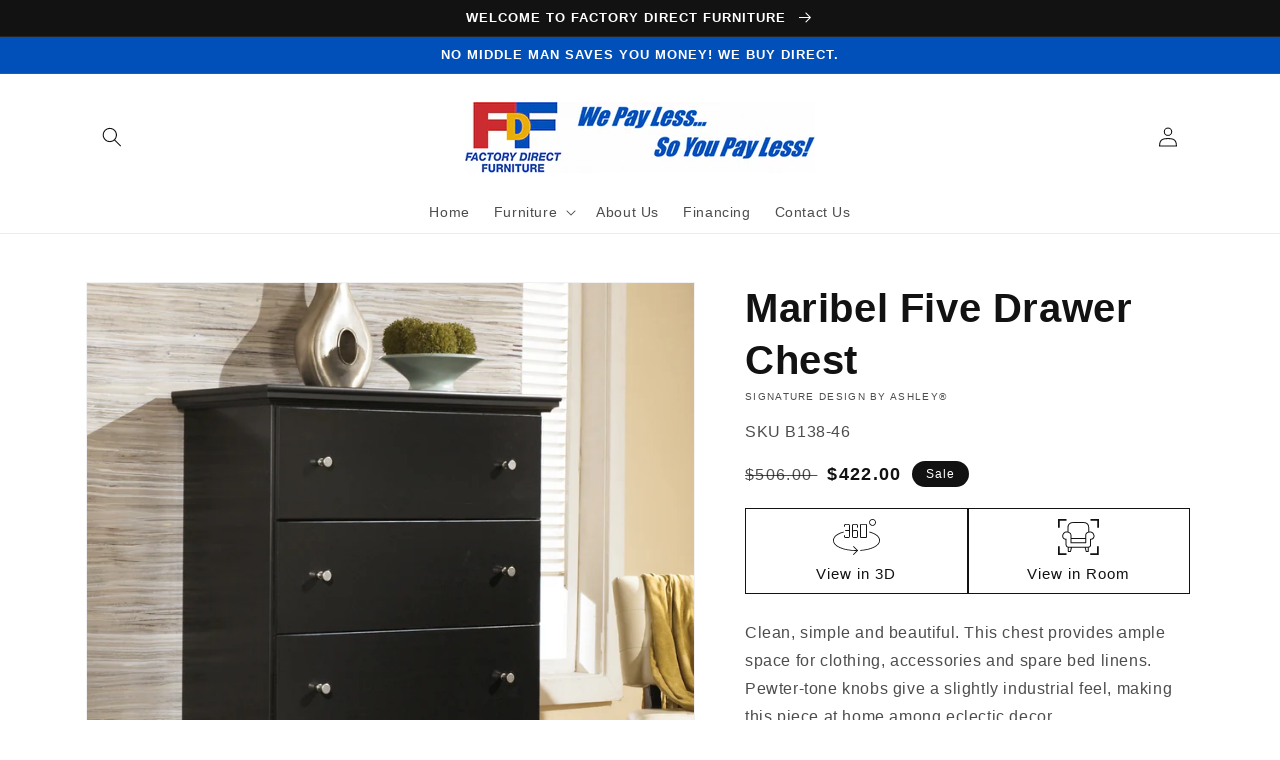

--- FILE ---
content_type: text/html; charset=utf-8
request_url: https://www.fdfhome.com/products/maribel-five-drawer-chest
body_size: 43697
content:
<!doctype html>
<html class="no-js" lang="en">
  <head>
    <meta charset="utf-8">
    <meta http-equiv="X-UA-Compatible" content="IE=edge">
    <meta name="viewport" content="width=device-width,initial-scale=1">
    <meta name="theme-color" content="">
    <link rel="canonical" href="https://www.fdfhome.com/products/maribel-five-drawer-chest">
    <link rel="preconnect" href="https://cdn.shopify.com" crossorigin><link rel="icon" type="image/png" href="//www.fdfhome.com/cdn/shop/files/Capture_32x32.png?v=1619880826"><title>
      Maribel Five Drawer Chest
 &ndash; Factory Direct Furniture </title>

    
      <meta name="description" content="Clean, simple and beautiful. This chest provides ample space for clothing, accessories and spare bed linens. Pewter-tone knobs give a slightly industrial feel, making this piece at home among eclectic decor.Specifications Height 53.94in Width 33.31in Depth 16.22in Details Made of wood and engineered wood (MDF/particleb">
    

    

<meta property="og:site_name" content="Factory Direct Furniture ">
<meta property="og:url" content="https://www.fdfhome.com/products/maribel-five-drawer-chest">
<meta property="og:title" content="Maribel Five Drawer Chest">
<meta property="og:type" content="product">
<meta property="og:description" content="Clean, simple and beautiful. This chest provides ample space for clothing, accessories and spare bed linens. Pewter-tone knobs give a slightly industrial feel, making this piece at home among eclectic decor.Specifications Height 53.94in Width 33.31in Depth 16.22in Details Made of wood and engineered wood (MDF/particleb"><meta property="og:image" content="http://www.fdfhome.com/cdn/shop/files/studio_6075ea4df1bc5141611618344029.jpg?v=1762963144">
  <meta property="og:image:secure_url" content="https://www.fdfhome.com/cdn/shop/files/studio_6075ea4df1bc5141611618344029.jpg?v=1762963144">
  <meta property="og:image:width" content="1440">
  <meta property="og:image:height" content="1801"><meta property="og:price:amount" content="422.00">
  <meta property="og:price:currency" content="CAD"><meta name="twitter:card" content="summary_large_image">
<meta name="twitter:title" content="Maribel Five Drawer Chest">
<meta name="twitter:description" content="Clean, simple and beautiful. This chest provides ample space for clothing, accessories and spare bed linens. Pewter-tone knobs give a slightly industrial feel, making this piece at home among eclectic decor.Specifications Height 53.94in Width 33.31in Depth 16.22in Details Made of wood and engineered wood (MDF/particleb">


    <script src="//www.fdfhome.com/cdn/shop/t/3/assets/global.js?v=173888970843598920471713556821" defer="defer"></script>
    <script>window.performance && window.performance.mark && window.performance.mark('shopify.content_for_header.start');</script><meta id="shopify-digital-wallet" name="shopify-digital-wallet" content="/53350957224/digital_wallets/dialog">
<link rel="alternate" type="application/json+oembed" href="https://www.fdfhome.com/products/maribel-five-drawer-chest.oembed">
<script async="async" src="/checkouts/internal/preloads.js?locale=en-CA"></script>
<script id="shopify-features" type="application/json">{"accessToken":"f84dc7389a02fded6fb14552daebc7e5","betas":["rich-media-storefront-analytics"],"domain":"www.fdfhome.com","predictiveSearch":true,"shopId":53350957224,"locale":"en"}</script>
<script>var Shopify = Shopify || {};
Shopify.shop = "factory-direct-furniture-dev.myshopify.com";
Shopify.locale = "en";
Shopify.currency = {"active":"CAD","rate":"1.0"};
Shopify.country = "CA";
Shopify.theme = {"name":"IMR Dawn","id":132625662120,"schema_name":"Dawn","schema_version":"3.0.0","theme_store_id":null,"role":"main"};
Shopify.theme.handle = "null";
Shopify.theme.style = {"id":null,"handle":null};
Shopify.cdnHost = "www.fdfhome.com/cdn";
Shopify.routes = Shopify.routes || {};
Shopify.routes.root = "/";</script>
<script type="module">!function(o){(o.Shopify=o.Shopify||{}).modules=!0}(window);</script>
<script>!function(o){function n(){var o=[];function n(){o.push(Array.prototype.slice.apply(arguments))}return n.q=o,n}var t=o.Shopify=o.Shopify||{};t.loadFeatures=n(),t.autoloadFeatures=n()}(window);</script>
<script id="shop-js-analytics" type="application/json">{"pageType":"product"}</script>
<script defer="defer" async type="module" src="//www.fdfhome.com/cdn/shopifycloud/shop-js/modules/v2/client.init-shop-cart-sync_BdyHc3Nr.en.esm.js"></script>
<script defer="defer" async type="module" src="//www.fdfhome.com/cdn/shopifycloud/shop-js/modules/v2/chunk.common_Daul8nwZ.esm.js"></script>
<script type="module">
  await import("//www.fdfhome.com/cdn/shopifycloud/shop-js/modules/v2/client.init-shop-cart-sync_BdyHc3Nr.en.esm.js");
await import("//www.fdfhome.com/cdn/shopifycloud/shop-js/modules/v2/chunk.common_Daul8nwZ.esm.js");

  window.Shopify.SignInWithShop?.initShopCartSync?.({"fedCMEnabled":true,"windoidEnabled":true});

</script>
<script>(function() {
  var isLoaded = false;
  function asyncLoad() {
    if (isLoaded) return;
    isLoaded = true;
    var urls = ["https:\/\/contactform.hulkapps.com\/skeletopapp.js?shop=factory-direct-furniture-dev.myshopify.com","\/\/www.powr.io\/powr.js?powr-token=factory-direct-furniture-dev.myshopify.com\u0026external-type=shopify\u0026shop=factory-direct-furniture-dev.myshopify.com","https:\/\/cdn.shopify.com\/s\/files\/1\/0533\/5095\/7224\/t\/3\/assets\/globo.formbuilder.init.js?v=1687898786\u0026shop=factory-direct-furniture-dev.myshopify.com"];
    for (var i = 0; i < urls.length; i++) {
      var s = document.createElement('script');
      s.type = 'text/javascript';
      s.async = true;
      s.src = urls[i];
      var x = document.getElementsByTagName('script')[0];
      x.parentNode.insertBefore(s, x);
    }
  };
  if(window.attachEvent) {
    window.attachEvent('onload', asyncLoad);
  } else {
    window.addEventListener('load', asyncLoad, false);
  }
})();</script>
<script id="__st">var __st={"a":53350957224,"offset":-25200,"reqid":"60bbd7a1-ef73-417c-8f09-4f95c8b65fbc-1769016829","pageurl":"www.fdfhome.com\/products\/maribel-five-drawer-chest","u":"f244fe7a7ce4","p":"product","rtyp":"product","rid":6951079411880};</script>
<script>window.ShopifyPaypalV4VisibilityTracking = true;</script>
<script id="captcha-bootstrap">!function(){'use strict';const t='contact',e='account',n='new_comment',o=[[t,t],['blogs',n],['comments',n],[t,'customer']],c=[[e,'customer_login'],[e,'guest_login'],[e,'recover_customer_password'],[e,'create_customer']],r=t=>t.map((([t,e])=>`form[action*='/${t}']:not([data-nocaptcha='true']) input[name='form_type'][value='${e}']`)).join(','),a=t=>()=>t?[...document.querySelectorAll(t)].map((t=>t.form)):[];function s(){const t=[...o],e=r(t);return a(e)}const i='password',u='form_key',d=['recaptcha-v3-token','g-recaptcha-response','h-captcha-response',i],f=()=>{try{return window.sessionStorage}catch{return}},m='__shopify_v',_=t=>t.elements[u];function p(t,e,n=!1){try{const o=window.sessionStorage,c=JSON.parse(o.getItem(e)),{data:r}=function(t){const{data:e,action:n}=t;return t[m]||n?{data:e,action:n}:{data:t,action:n}}(c);for(const[e,n]of Object.entries(r))t.elements[e]&&(t.elements[e].value=n);n&&o.removeItem(e)}catch(o){console.error('form repopulation failed',{error:o})}}const l='form_type',E='cptcha';function T(t){t.dataset[E]=!0}const w=window,h=w.document,L='Shopify',v='ce_forms',y='captcha';let A=!1;((t,e)=>{const n=(g='f06e6c50-85a8-45c8-87d0-21a2b65856fe',I='https://cdn.shopify.com/shopifycloud/storefront-forms-hcaptcha/ce_storefront_forms_captcha_hcaptcha.v1.5.2.iife.js',D={infoText:'Protected by hCaptcha',privacyText:'Privacy',termsText:'Terms'},(t,e,n)=>{const o=w[L][v],c=o.bindForm;if(c)return c(t,g,e,D).then(n);var r;o.q.push([[t,g,e,D],n]),r=I,A||(h.body.append(Object.assign(h.createElement('script'),{id:'captcha-provider',async:!0,src:r})),A=!0)});var g,I,D;w[L]=w[L]||{},w[L][v]=w[L][v]||{},w[L][v].q=[],w[L][y]=w[L][y]||{},w[L][y].protect=function(t,e){n(t,void 0,e),T(t)},Object.freeze(w[L][y]),function(t,e,n,w,h,L){const[v,y,A,g]=function(t,e,n){const i=e?o:[],u=t?c:[],d=[...i,...u],f=r(d),m=r(i),_=r(d.filter((([t,e])=>n.includes(e))));return[a(f),a(m),a(_),s()]}(w,h,L),I=t=>{const e=t.target;return e instanceof HTMLFormElement?e:e&&e.form},D=t=>v().includes(t);t.addEventListener('submit',(t=>{const e=I(t);if(!e)return;const n=D(e)&&!e.dataset.hcaptchaBound&&!e.dataset.recaptchaBound,o=_(e),c=g().includes(e)&&(!o||!o.value);(n||c)&&t.preventDefault(),c&&!n&&(function(t){try{if(!f())return;!function(t){const e=f();if(!e)return;const n=_(t);if(!n)return;const o=n.value;o&&e.removeItem(o)}(t);const e=Array.from(Array(32),(()=>Math.random().toString(36)[2])).join('');!function(t,e){_(t)||t.append(Object.assign(document.createElement('input'),{type:'hidden',name:u})),t.elements[u].value=e}(t,e),function(t,e){const n=f();if(!n)return;const o=[...t.querySelectorAll(`input[type='${i}']`)].map((({name:t})=>t)),c=[...d,...o],r={};for(const[a,s]of new FormData(t).entries())c.includes(a)||(r[a]=s);n.setItem(e,JSON.stringify({[m]:1,action:t.action,data:r}))}(t,e)}catch(e){console.error('failed to persist form',e)}}(e),e.submit())}));const S=(t,e)=>{t&&!t.dataset[E]&&(n(t,e.some((e=>e===t))),T(t))};for(const o of['focusin','change'])t.addEventListener(o,(t=>{const e=I(t);D(e)&&S(e,y())}));const B=e.get('form_key'),M=e.get(l),P=B&&M;t.addEventListener('DOMContentLoaded',(()=>{const t=y();if(P)for(const e of t)e.elements[l].value===M&&p(e,B);[...new Set([...A(),...v().filter((t=>'true'===t.dataset.shopifyCaptcha))])].forEach((e=>S(e,t)))}))}(h,new URLSearchParams(w.location.search),n,t,e,['guest_login'])})(!0,!0)}();</script>
<script integrity="sha256-4kQ18oKyAcykRKYeNunJcIwy7WH5gtpwJnB7kiuLZ1E=" data-source-attribution="shopify.loadfeatures" defer="defer" src="//www.fdfhome.com/cdn/shopifycloud/storefront/assets/storefront/load_feature-a0a9edcb.js" crossorigin="anonymous"></script>
<script data-source-attribution="shopify.dynamic_checkout.dynamic.init">var Shopify=Shopify||{};Shopify.PaymentButton=Shopify.PaymentButton||{isStorefrontPortableWallets:!0,init:function(){window.Shopify.PaymentButton.init=function(){};var t=document.createElement("script");t.src="https://www.fdfhome.com/cdn/shopifycloud/portable-wallets/latest/portable-wallets.en.js",t.type="module",document.head.appendChild(t)}};
</script>
<script data-source-attribution="shopify.dynamic_checkout.buyer_consent">
  function portableWalletsHideBuyerConsent(e){var t=document.getElementById("shopify-buyer-consent"),n=document.getElementById("shopify-subscription-policy-button");t&&n&&(t.classList.add("hidden"),t.setAttribute("aria-hidden","true"),n.removeEventListener("click",e))}function portableWalletsShowBuyerConsent(e){var t=document.getElementById("shopify-buyer-consent"),n=document.getElementById("shopify-subscription-policy-button");t&&n&&(t.classList.remove("hidden"),t.removeAttribute("aria-hidden"),n.addEventListener("click",e))}window.Shopify?.PaymentButton&&(window.Shopify.PaymentButton.hideBuyerConsent=portableWalletsHideBuyerConsent,window.Shopify.PaymentButton.showBuyerConsent=portableWalletsShowBuyerConsent);
</script>
<script>
  function portableWalletsCleanup(e){e&&e.src&&console.error("Failed to load portable wallets script "+e.src);var t=document.querySelectorAll("shopify-accelerated-checkout .shopify-payment-button__skeleton, shopify-accelerated-checkout-cart .wallet-cart-button__skeleton"),e=document.getElementById("shopify-buyer-consent");for(let e=0;e<t.length;e++)t[e].remove();e&&e.remove()}function portableWalletsNotLoadedAsModule(e){e instanceof ErrorEvent&&"string"==typeof e.message&&e.message.includes("import.meta")&&"string"==typeof e.filename&&e.filename.includes("portable-wallets")&&(window.removeEventListener("error",portableWalletsNotLoadedAsModule),window.Shopify.PaymentButton.failedToLoad=e,"loading"===document.readyState?document.addEventListener("DOMContentLoaded",window.Shopify.PaymentButton.init):window.Shopify.PaymentButton.init())}window.addEventListener("error",portableWalletsNotLoadedAsModule);
</script>

<script type="module" src="https://www.fdfhome.com/cdn/shopifycloud/portable-wallets/latest/portable-wallets.en.js" onError="portableWalletsCleanup(this)" crossorigin="anonymous"></script>
<script nomodule>
  document.addEventListener("DOMContentLoaded", portableWalletsCleanup);
</script>

<link id="shopify-accelerated-checkout-styles" rel="stylesheet" media="screen" href="https://www.fdfhome.com/cdn/shopifycloud/portable-wallets/latest/accelerated-checkout-backwards-compat.css" crossorigin="anonymous">
<style id="shopify-accelerated-checkout-cart">
        #shopify-buyer-consent {
  margin-top: 1em;
  display: inline-block;
  width: 100%;
}

#shopify-buyer-consent.hidden {
  display: none;
}

#shopify-subscription-policy-button {
  background: none;
  border: none;
  padding: 0;
  text-decoration: underline;
  font-size: inherit;
  cursor: pointer;
}

#shopify-subscription-policy-button::before {
  box-shadow: none;
}

      </style>
<script id="sections-script" data-sections="main-product,header,footer" defer="defer" src="//www.fdfhome.com/cdn/shop/t/3/compiled_assets/scripts.js?v=474"></script>
<script>window.performance && window.performance.mark && window.performance.mark('shopify.content_for_header.end');</script>
<script>
	var Globo = Globo || {};
    var globoFormbuilderRecaptchaInit = function(){};
    Globo.FormBuilder = Globo.FormBuilder || {};
    Globo.FormBuilder.url = "https://form.globosoftware.net";
    Globo.FormBuilder.shop = {
        settings : {
            reCaptcha : {
                siteKey : '',
                recaptchaType : 'v2',
                languageCode : 'en'
            },
            hideWaterMark : false,
            encryptionFormId : false,
            copyright: `Powered by G: <a href="https://apps.shopify.com/form-builder-contact-form" target="_blank">Form Builder</a>`,
            scrollTop: true,
            additionalColumns: []        },
        pricing:{
            features:{
                fileUpload : 2,
                removeCopyright : false,
                bulkOrderForm: false,
                cartForm: false,
            }
        },
        configuration: {
            money_format:  "${{amount}}"
        },
        encryption_form_id : false
    };
    Globo.FormBuilder.forms = [];

    
    Globo.FormBuilder.page = {
        title : document.title.replaceAll('"', "'"),
        href : window.location.href,
        type: "product"
    };
    
    Globo.FormBuilder.product= {
        title : `Maribel Five Drawer Chest`,
        type : `Chest of Drawers`,
        vendor : `Signature Design by Ashley®`
    }
    
    Globo.FormBuilder.assetFormUrls = [];
            Globo.FormBuilder.assetFormUrls[42795] = "//www.fdfhome.com/cdn/shop/t/3/assets/globo.formbuilder.data.42795.js?v=174162070077972259321687898757";
            
    
    window.Globo.FormBuilder.forms = [];
        
        
        
        window.Globo.FormBuilder.forms[42795] = {"42795":{"elements":[{"id":"group-1","type":"group","label":"Page 1","description":"","elements":[{"id":"text","type":"text","label":"","placeholder":"Name","description":"","limitCharacters":false,"characters":100,"hideLabel":false,"keepPositionLabel":false,"required":false,"ifHideLabel":false,"inputIcon":"","columnWidth":100},{"id":"email","type":"email","label":"","placeholder":"Email","description":"","limitCharacters":false,"characters":100,"hideLabel":false,"keepPositionLabel":false,"required":false,"ifHideLabel":false,"inputIcon":"","columnWidth":100,"conditionalField":false},{"id":"phone","type":"phone","label":"","placeholder":"Phone","description":"","validatePhone":false,"onlyShowFlag":false,"defaultCountryCode":"us","limitCharacters":false,"characters":100,"hideLabel":false,"keepPositionLabel":false,"required":false,"ifHideLabel":false,"inputIcon":"","columnWidth":100,"conditionalField":false},{"id":"select","type":"select","label":"","placeholder":"Select your location","options":[{"label":"Factory Direct Furniture Edmonton ","value":"Factory Direct Furniture Edmonton "},{"label":"Factory Direct Furniture Red Deer ","value":"Factory Direct Furniture Red Deer "},{"label":"Factory Direct Furniture Edson","value":"Factory Direct Furniture Edson"},{"label":"Factory Direct Furniture Prince George","value":"Factory Direct Furniture Prince George"},{"label":"Factory Direct Furniture  Mackenzie ","value":"Factory Direct Furniture  Mackenzie "},{"label":"Factory Direct Furniture Surrey ","value":"Factory Direct Furniture Surrey "}],"defaultOption":"","description":"","hideLabel":false,"keepPositionLabel":false,"required":false,"ifHideLabel":false,"inputIcon":"","columnWidth":100,"conditionalField":false}]}],"errorMessage":{"required":"Please fill in field","invalid":"Invalid","invalidName":"Invalid name","invalidEmail":"Invalid email","invalidURL":"Invalid URL","invalidPhone":"Invalid phone","invalidNumber":"Invalid number","invalidPassword":"Invalid password","confirmPasswordNotMatch":"Confirmed password doesn't match","customerAlreadyExists":"Customer already exists","fileSizeLimit":"File size limit exceeded","fileNotAllowed":"File extension not allowed","requiredCaptcha":"Please, enter the captcha","requiredProducts":"Please select product","limitQuantity":"The number of products left in stock has been exceeded","shopifyInvalidPhone":"phone - Enter a valid phone number to use this delivery method","shopifyPhoneHasAlready":"phone - Phone has already been taken","shopifyInvalidProvice":"addresses.province - is not valid","otherError":"Something went wrong, please try again"},"appearance":{"layout":"boxed","width":600,"style":"classic","mainColor":"rgba(7,79,165,1)","headingColor":"#000","labelColor":"#000","descriptionColor":"#6c757d","optionColor":"#000","paragraphColor":"#000","paragraphBackground":"#fff","background":"none","backgroundColor":"#FFF","backgroundImage":"","backgroundImageAlignment":"middle","floatingIcon":"\u003csvg aria-hidden=\"true\" focusable=\"false\" data-prefix=\"far\" data-icon=\"envelope\" class=\"svg-inline--fa fa-envelope fa-w-16\" role=\"img\" xmlns=\"http:\/\/www.w3.org\/2000\/svg\" viewBox=\"0 0 512 512\"\u003e\u003cpath fill=\"currentColor\" d=\"M464 64H48C21.49 64 0 85.49 0 112v288c0 26.51 21.49 48 48 48h416c26.51 0 48-21.49 48-48V112c0-26.51-21.49-48-48-48zm0 48v40.805c-22.422 18.259-58.168 46.651-134.587 106.49-16.841 13.247-50.201 45.072-73.413 44.701-23.208.375-56.579-31.459-73.413-44.701C106.18 199.465 70.425 171.067 48 152.805V112h416zM48 400V214.398c22.914 18.251 55.409 43.862 104.938 82.646 21.857 17.205 60.134 55.186 103.062 54.955 42.717.231 80.509-37.199 103.053-54.947 49.528-38.783 82.032-64.401 104.947-82.653V400H48z\"\u003e\u003c\/path\u003e\u003c\/svg\u003e","floatingText":"","displayOnAllPage":false,"position":"bottom right","formType":"normalForm","newTemplate":false,"colorScheme":{"solidButton":{"red":7,"green":79,"blue":165,"alpha":1},"solidButtonLabel":{"red":255,"green":255,"blue":255},"text":{"red":0,"green":0,"blue":0},"outlineButton":{"red":7,"green":79,"blue":165,"alpha":1},"background":null}},"afterSubmit":{"action":"clearForm","message":"\u003ch4\u003eThanks for getting in touch!\u0026nbsp;\u003c\/h4\u003e\u003cp\u003e\u003cbr\u003e\u003c\/p\u003e\u003cp\u003eYou are now signed up to receive future online specials and offers. If you have any questions or comments, please call or send a message through the Contact Us page. We look forward to serving you soon!\u003c\/p\u003e\u003cp\u003e\u003cbr\u003e\u003c\/p\u003e\u003cp\u003eHave a great day!\u003c\/p\u003e","redirectUrl":"","enableGa":false,"gaEventCategory":"Form Builder by Globo","gaEventAction":"Submit","gaEventLabel":"Contact us form","enableFpx":false,"fpxTrackerName":""},"accountPage":{"showAccountDetail":false,"registrationPage":false,"editAccountPage":false,"header":"Header","active":false,"title":"Account details","headerDescription":"Fill out the form to change account information","afterUpdate":"Message after update","message":"\u003ch5\u003eAccount edited successfully!\u003c\/h5\u003e","footer":"Footer","updateText":"Update","footerDescription":""},"footer":{"description":"\u003cp\u003e\u003cspan style=\"background-color: rgb(255, 255, 255); color: rgb(9, 9, 9);\"\u003eBy clicking \"Sign Up\" I agree to receive future online specials and offers.\u003c\/span\u003e\u003c\/p\u003e","previousText":"Previous","nextText":"Next","submitText":"SIGN UP ","resetButton":false,"resetButtonText":"Reset","submitFullWidth":true,"submitAlignment":"left"},"header":{"active":true,"title":"","description":"\u003cp\u003e\u003cspan style=\"background-color: rgb(255, 255, 255); color: rgb(51, 51, 51);\"\u003ePlease fill in the below to receive Exclusive Tips, Trends, Special Offers and Online Only Sales from\u0026nbsp;Factory Direct Furniture in Edmonton, AB.\u003c\/span\u003e\u003c\/p\u003e"},"isStepByStepForm":true,"publish":{"requiredLogin":false,"requiredLoginMessage":"Please \u003ca href='\/account\/login' title='login'\u003elogin\u003c\/a\u003e to continue","publishType":"embedCode","embedCode":"\u003cdiv class=\"globo-formbuilder\" data-id=\"ZmFsc2U=\"\u003e\u003c\/div\u003e","shortCode":"{formbuilder:ZmFsc2U=}","popup":"\u003cbutton class=\"globo-formbuilder-open\" data-id=\"ZmFsc2U=\"\u003eOpen form\u003c\/button\u003e","lightbox":"\u003cdiv class=\"globo-form-publish-modal lightbox hidden\" data-id=\"ZmFsc2U=\"\u003e\u003cdiv class=\"globo-form-modal-content\"\u003e\u003cdiv class=\"globo-formbuilder\" data-id=\"ZmFsc2U=\"\u003e\u003c\/div\u003e\u003c\/div\u003e\u003c\/div\u003e","enableAddShortCode":false,"selectPage":"index","selectPositionOnPage":"top","selectTime":"forever","setCookie":"1","setCookieHours":"1","setCookieWeeks":"1"},"reCaptcha":{"enable":false,"note":"Please make sure that you have set Google reCaptcha v2 Site key and Secret key in \u003ca href=\"\/admin\/settings\"\u003eSettings\u003c\/a\u003e"},"html":"\n\u003cdiv class=\"globo-form boxed-form globo-form-id-42795 \" data-locale=\"en\" \u003e\n\n\u003cstyle\u003e\n\n\n    :root .globo-form-app[data-id=\"42795\"]{\n        \n        --gfb-color-solidButton: 7,79,165;\n        --gfb-color-solidButtonColor: rgb(var(--gfb-color-solidButton));\n        --gfb-color-solidButtonLabel: 255,255,255;\n        --gfb-color-solidButtonLabelColor: rgb(var(--gfb-color-solidButtonLabel));\n        --gfb-color-text: 0,0,0;\n        --gfb-color-textColor: rgb(var(--gfb-color-text));\n        --gfb-color-outlineButton: 7,79,165;\n        --gfb-color-outlineButtonColor: rgb(var(--gfb-color-outlineButton));\n        --gfb-color-background: ,,;\n        --gfb-color-backgroundColor: rgb(var(--gfb-color-background));\n        \n        --gfb-main-color: rgba(7,79,165,1);\n        --gfb-primary-color: var(--gfb-color-solidButtonColor, var(--gfb-main-color));\n        --gfb-primary-text-color: var(--gfb-color-solidButtonLabelColor, #FFF);\n        --gfb-form-width: 600px;\n        --gfb-font-family: inherit;\n        --gfb-font-style: inherit;\n        --gfb--image: 40%;\n        --gfb-image-ratio-draft: var(--gfb--image);\n        --gfb-image-ratio: var(--gfb-image-ratio-draft);\n        \n        --gfb-bg-temp-color: #FFF;\n        --gfb-bg-position: middle;\n        \n        --gfb-bg-color: var(--gfb-color-backgroundColor, var(--gfb-bg-temp-color));\n        \n    }\n    \n.globo-form-id-42795 .globo-form-app{\n    max-width: 600px;\n    width: -webkit-fill-available;\n    \n    background-color: unset;\n    \n    \n}\n\n.globo-form-id-42795 .globo-form-app .globo-heading{\n    color: var(--gfb-color-textColor, #000)\n}\n\n\n\n.globo-form-id-42795 .globo-form-app .globo-description,\n.globo-form-id-42795 .globo-form-app .header .globo-description{\n    --gfb-color-description: rgba(var(--gfb-color-text), 0.8);\n    color: var(--gfb-color-description, #6c757d);\n}\n.globo-form-id-42795 .globo-form-app .globo-label,\n.globo-form-id-42795 .globo-form-app .globo-form-control label.globo-label,\n.globo-form-id-42795 .globo-form-app .globo-form-control label.globo-label span.label-content{\n    color: var(--gfb-color-textColor, #000);\n    text-align: left;\n}\n.globo-form-id-42795 .globo-form-app .globo-label.globo-position-label{\n    height: 20px !important;\n}\n.globo-form-id-42795 .globo-form-app .globo-form-control .help-text.globo-description,\n.globo-form-id-42795 .globo-form-app .globo-form-control span.globo-description{\n    --gfb-color-description: rgba(var(--gfb-color-text), 0.8);\n    color: var(--gfb-color-description, #6c757d);\n}\n.globo-form-id-42795 .globo-form-app .globo-form-control .checkbox-wrapper .globo-option,\n.globo-form-id-42795 .globo-form-app .globo-form-control .radio-wrapper .globo-option\n{\n    color: var(--gfb-color-textColor, #000);\n}\n.globo-form-id-42795 .globo-form-app .footer,\n.globo-form-id-42795 .globo-form-app .gfb__footer{\n    text-align:left;\n}\n.globo-form-id-42795 .globo-form-app .footer button,\n.globo-form-id-42795 .globo-form-app .gfb__footer button{\n    border:1px solid var(--gfb-primary-color);\n    \n        width:100%;\n    \n}\n.globo-form-id-42795 .globo-form-app .footer button.submit,\n.globo-form-id-42795 .globo-form-app .gfb__footer button.submit\n.globo-form-id-42795 .globo-form-app .footer button.checkout,\n.globo-form-id-42795 .globo-form-app .gfb__footer button.checkout,\n.globo-form-id-42795 .globo-form-app .footer button.action.loading .spinner,\n.globo-form-id-42795 .globo-form-app .gfb__footer button.action.loading .spinner{\n    background-color: var(--gfb-primary-color);\n    color : #ffffff;\n}\n.globo-form-id-42795 .globo-form-app .globo-form-control .star-rating\u003efieldset:not(:checked)\u003elabel:before {\n    content: url('data:image\/svg+xml; utf8, \u003csvg aria-hidden=\"true\" focusable=\"false\" data-prefix=\"far\" data-icon=\"star\" class=\"svg-inline--fa fa-star fa-w-18\" role=\"img\" xmlns=\"http:\/\/www.w3.org\/2000\/svg\" viewBox=\"0 0 576 512\"\u003e\u003cpath fill=\"rgba(7,79,165,1)\" d=\"M528.1 171.5L382 150.2 316.7 17.8c-11.7-23.6-45.6-23.9-57.4 0L194 150.2 47.9 171.5c-26.2 3.8-36.7 36.1-17.7 54.6l105.7 103-25 145.5c-4.5 26.3 23.2 46 46.4 33.7L288 439.6l130.7 68.7c23.2 12.2 50.9-7.4 46.4-33.7l-25-145.5 105.7-103c19-18.5 8.5-50.8-17.7-54.6zM388.6 312.3l23.7 138.4L288 385.4l-124.3 65.3 23.7-138.4-100.6-98 139-20.2 62.2-126 62.2 126 139 20.2-100.6 98z\"\u003e\u003c\/path\u003e\u003c\/svg\u003e');\n}\n.globo-form-id-42795 .globo-form-app .globo-form-control .star-rating\u003efieldset\u003einput:checked ~ label:before {\n    content: url('data:image\/svg+xml; utf8, \u003csvg aria-hidden=\"true\" focusable=\"false\" data-prefix=\"fas\" data-icon=\"star\" class=\"svg-inline--fa fa-star fa-w-18\" role=\"img\" xmlns=\"http:\/\/www.w3.org\/2000\/svg\" viewBox=\"0 0 576 512\"\u003e\u003cpath fill=\"rgba(7,79,165,1)\" d=\"M259.3 17.8L194 150.2 47.9 171.5c-26.2 3.8-36.7 36.1-17.7 54.6l105.7 103-25 145.5c-4.5 26.3 23.2 46 46.4 33.7L288 439.6l130.7 68.7c23.2 12.2 50.9-7.4 46.4-33.7l-25-145.5 105.7-103c19-18.5 8.5-50.8-17.7-54.6L382 150.2 316.7 17.8c-11.7-23.6-45.6-23.9-57.4 0z\"\u003e\u003c\/path\u003e\u003c\/svg\u003e');\n}\n.globo-form-id-42795 .globo-form-app .globo-form-control .star-rating\u003efieldset:not(:checked)\u003elabel:hover:before,\n.globo-form-id-42795 .globo-form-app .globo-form-control .star-rating\u003efieldset:not(:checked)\u003elabel:hover ~ label:before{\n    content : url('data:image\/svg+xml; utf8, \u003csvg aria-hidden=\"true\" focusable=\"false\" data-prefix=\"fas\" data-icon=\"star\" class=\"svg-inline--fa fa-star fa-w-18\" role=\"img\" xmlns=\"http:\/\/www.w3.org\/2000\/svg\" viewBox=\"0 0 576 512\"\u003e\u003cpath fill=\"rgba(7,79,165,1)\" d=\"M259.3 17.8L194 150.2 47.9 171.5c-26.2 3.8-36.7 36.1-17.7 54.6l105.7 103-25 145.5c-4.5 26.3 23.2 46 46.4 33.7L288 439.6l130.7 68.7c23.2 12.2 50.9-7.4 46.4-33.7l-25-145.5 105.7-103c19-18.5 8.5-50.8-17.7-54.6L382 150.2 316.7 17.8c-11.7-23.6-45.6-23.9-57.4 0z\"\u003e\u003c\/path\u003e\u003c\/svg\u003e')\n}\n.globo-form-id-42795 .globo-form-app .globo-form-control .checkbox-wrapper .checkbox-input:checked ~ .checkbox-label:before {\n    border-color: var(--gfb-primary-color);\n    box-shadow: 0 4px 6px rgba(50,50,93,0.11), 0 1px 3px rgba(0,0,0,0.08);\n    background-color: var(--gfb-primary-color);\n}\n.globo-form-id-42795 .globo-form-app .step.-completed .step__number,\n.globo-form-id-42795 .globo-form-app .line.-progress,\n.globo-form-id-42795 .globo-form-app .line.-start{\n    background-color: var(--gfb-primary-color);\n}\n.globo-form-id-42795 .globo-form-app .checkmark__check,\n.globo-form-id-42795 .globo-form-app .checkmark__circle{\n    stroke: var(--gfb-primary-color);\n}\n.globo-form-id-42795 .floating-button{\n    background-color: var(--gfb-primary-color);\n}\n.globo-form-id-42795 .globo-form-app .globo-form-control .checkbox-wrapper .checkbox-input ~ .checkbox-label:before,\n.globo-form-app .globo-form-control .radio-wrapper .radio-input ~ .radio-label:after{\n    border-color : var(--gfb-primary-color);\n}\n.globo-form-id-42795 .flatpickr-day.selected, \n.globo-form-id-42795 .flatpickr-day.startRange, \n.globo-form-id-42795 .flatpickr-day.endRange, \n.globo-form-id-42795 .flatpickr-day.selected.inRange, \n.globo-form-id-42795 .flatpickr-day.startRange.inRange, \n.globo-form-id-42795 .flatpickr-day.endRange.inRange, \n.globo-form-id-42795 .flatpickr-day.selected:focus, \n.globo-form-id-42795 .flatpickr-day.startRange:focus, \n.globo-form-id-42795 .flatpickr-day.endRange:focus, \n.globo-form-id-42795 .flatpickr-day.selected:hover, \n.globo-form-id-42795 .flatpickr-day.startRange:hover, \n.globo-form-id-42795 .flatpickr-day.endRange:hover, \n.globo-form-id-42795 .flatpickr-day.selected.prevMonthDay, \n.globo-form-id-42795 .flatpickr-day.startRange.prevMonthDay, \n.globo-form-id-42795 .flatpickr-day.endRange.prevMonthDay, \n.globo-form-id-42795 .flatpickr-day.selected.nextMonthDay, \n.globo-form-id-42795 .flatpickr-day.startRange.nextMonthDay, \n.globo-form-id-42795 .flatpickr-day.endRange.nextMonthDay {\n    background: var(--gfb-primary-color);\n    border-color: var(--gfb-primary-color);\n}\n.globo-form-id-42795 .globo-paragraph {\n    background: #fff;\n    color: var(--gfb-color-textColor, #000);\n    width: 100%!important;\n}\n\n[dir=\"rtl\"] .globo-form-app .header .title,\n[dir=\"rtl\"] .globo-form-app .header .description,\n[dir=\"rtl\"] .globo-form-id-42795 .globo-form-app .globo-heading,\n[dir=\"rtl\"] .globo-form-id-42795 .globo-form-app .globo-label,\n[dir=\"rtl\"] .globo-form-id-42795 .globo-form-app .globo-form-control label.globo-label,\n[dir=\"rtl\"] .globo-form-id-42795 .globo-form-app .globo-form-control label.globo-label span.label-content{\n    text-align: right;\n}\n\n[dir=\"rtl\"] .globo-form-app .line {\n    left: unset;\n    right: 50%;\n}\n\n[dir=\"rtl\"] .globo-form-id-42795 .globo-form-app .line.-start {\n    left: unset;    \n    right: 0%;\n}\n\n\u003c\/style\u003e\n\n\n\n\n\u003cdiv class=\"globo-form-app boxed-layout gfb-style-classic  gfb-font-size-medium\" data-id=42795\u003e\n    \n    \u003cdiv class=\"header dismiss hidden\" onclick=\"Globo.FormBuilder.closeModalForm(this)\"\u003e\n        \u003csvg width=20 height=20 viewBox=\"0 0 20 20\" class=\"\" focusable=\"false\" aria-hidden=\"true\"\u003e\u003cpath d=\"M11.414 10l4.293-4.293a.999.999 0 1 0-1.414-1.414L10 8.586 5.707 4.293a.999.999 0 1 0-1.414 1.414L8.586 10l-4.293 4.293a.999.999 0 1 0 1.414 1.414L10 11.414l4.293 4.293a.997.997 0 0 0 1.414 0 .999.999 0 0 0 0-1.414L11.414 10z\" fill-rule=\"evenodd\"\u003e\u003c\/path\u003e\u003c\/svg\u003e\n    \u003c\/div\u003e\n    \u003cform class=\"g-container\" novalidate action=\"https:\/\/form.globo.io\/api\/front\/form\/42795\/send\" method=\"POST\" enctype=\"multipart\/form-data\" data-id=42795\u003e\n        \n            \n            \u003cdiv class=\"header\"\u003e\n                \u003ch3 class=\"title globo-heading\"\u003e\u003c\/h3\u003e\n                \n                \u003cdiv class=\"description globo-description\"\u003e\u003cp\u003e\u003cspan style=\"background-color: rgb(255, 255, 255); color: rgb(51, 51, 51);\"\u003ePlease fill in the below to receive Exclusive Tips, Trends, Special Offers and Online Only Sales from\u0026nbsp;Factory Direct Furniture in Edmonton, AB.\u003c\/span\u003e\u003c\/p\u003e\u003c\/div\u003e\n                \n            \u003c\/div\u003e\n            \n        \n        \n            \u003cdiv class=\"globo-formbuilder-wizard\" data-id=42795\u003e\n                \u003cdiv class=\"wizard__content\"\u003e\n                    \u003cheader class=\"wizard__header\"\u003e\n                        \u003cdiv class=\"wizard__steps\"\u003e\n                        \u003cnav class=\"steps hidden\"\u003e\n                            \n                            \n                                \n                            \n                            \n                                \n                                \n                                \n                                \n                                \u003cdiv class=\"step last \" data-element-id=\"group-1\"  data-step=\"0\" \u003e\n                                    \u003cdiv class=\"step__content\"\u003e\n                                        \u003cp class=\"step__number\"\u003e\u003c\/p\u003e\n                                        \u003csvg class=\"checkmark\" xmlns=\"http:\/\/www.w3.org\/2000\/svg\" width=52 height=52 viewBox=\"0 0 52 52\"\u003e\n                                            \u003ccircle class=\"checkmark__circle\" cx=\"26\" cy=\"26\" r=\"25\" fill=\"none\"\/\u003e\n                                            \u003cpath class=\"checkmark__check\" fill=\"none\" d=\"M14.1 27.2l7.1 7.2 16.7-16.8\"\/\u003e\n                                        \u003c\/svg\u003e\n                                        \u003cdiv class=\"lines\"\u003e\n                                            \n                                                \u003cdiv class=\"line -start\"\u003e\u003c\/div\u003e\n                                            \n                                            \u003cdiv class=\"line -background\"\u003e\n                                            \u003c\/div\u003e\n                                            \u003cdiv class=\"line -progress\"\u003e\n                                            \u003c\/div\u003e\n                                        \u003c\/div\u003e  \n                                    \u003c\/div\u003e\n                                \u003c\/div\u003e\n                            \n                        \u003c\/nav\u003e\n                        \u003c\/div\u003e\n                    \u003c\/header\u003e\n                    \u003cdiv class=\"panels\"\u003e\n                        \n                        \n                        \n                        \n                        \u003cdiv class=\"panel \" data-element-id=\"group-1\" data-id=42795  data-step=\"0\" style=\"padding-top:0\"\u003e\n                            \n                                \n                                    \n\n\n\n\n\n\n\n\n\n\n\n\n\n\n\n    \n\n\n\n\n\n\n\n\n\n\u003cdiv class=\"globo-form-control layout-1-column \"  data-type='text'\u003e\n    \n    \n        \n\u003clabel tabindex=\"0\" for=\"42795-text\" class=\"classic-label globo-label gfb__label-v2 \" data-label=\"\"\u003e\n    \u003cspan class=\"label-content\" data-label=\"\"\u003e\u003c\/span\u003e\n    \n        \u003cspan\u003e\u003c\/span\u003e\n    \n\u003c\/label\u003e\n\n    \n\n    \u003cdiv class=\"globo-form-input\"\u003e\n        \n        \n        \u003cinput type=\"text\"  data-type=\"text\" class=\"classic-input\" id=\"42795-text\" name=\"text\" placeholder=\"Name\"   \u003e\n    \u003c\/div\u003e\n    \n    \u003csmall class=\"messages\"\u003e\u003c\/small\u003e\n\u003c\/div\u003e\n\n\n\n                                \n                                    \n\n\n\n\n\n\n\n\n\n\n\n\n\n\n\n    \n\n\n\n\n\n\n\n\n\n\u003cdiv class=\"globo-form-control layout-1-column \"  data-type='email'\u003e\n    \n    \n        \n\u003clabel tabindex=\"0\" for=\"42795-email\" class=\"classic-label globo-label gfb__label-v2 \" data-label=\"\"\u003e\n    \u003cspan class=\"label-content\" data-label=\"\"\u003e\u003c\/span\u003e\n    \n        \u003cspan\u003e\u003c\/span\u003e\n    \n\u003c\/label\u003e\n\n    \n\n    \u003cdiv class=\"globo-form-input\"\u003e\n        \n        \n        \u003cinput type=\"text\"  data-type=\"email\" class=\"classic-input\" id=\"42795-email\" name=\"email\" placeholder=\"Email\"   \u003e\n    \u003c\/div\u003e\n    \n    \u003csmall class=\"messages\"\u003e\u003c\/small\u003e\n\u003c\/div\u003e\n\n\n                                \n                                    \n\n\n\n\n\n\n\n\n\n\n\n\n\n\n\n    \n\n\n\n\n\n\n\n\n\n\u003cdiv class=\"globo-form-control layout-1-column \"  data-type='phone' \u003e\n    \n    \n        \n\u003clabel tabindex=\"0\" for=\"42795-phone\" class=\"classic-label globo-label gfb__label-v2 \" data-label=\"\"\u003e\n    \u003cspan class=\"label-content\" data-label=\"\"\u003e\u003c\/span\u003e\n    \n        \u003cspan\u003e\u003c\/span\u003e\n    \n\u003c\/label\u003e\n\n    \n\n    \u003cdiv class=\"globo-form-input gfb__phone-placeholder\" input-placeholder=\"Phone\"\u003e\n        \n        \n        \n        \n        \u003cinput type=\"text\"  data-type=\"phone\" class=\"classic-input\" id=\"42795-phone\" name=\"phone\" placeholder=\"Phone\"     default-country-code=\"us\"\u003e\n    \u003c\/div\u003e\n    \n    \u003csmall class=\"messages\"\u003e\u003c\/small\u003e\n\u003c\/div\u003e\n\n\n                                \n                                    \n\n\n\n\n\n\n\n\n\n\n\n\n\n\n\n    \n\n\n\n\n\n\n\n\n\n\u003cdiv class=\"globo-form-control layout-1-column \"  data-type='select' data-default-value=\"\" data-type=\"select\" \u003e\n    \n    \n        \n\u003clabel tabindex=\"0\" for=\"42795-select\" class=\"classic-label globo-label gfb__label-v2 \" data-label=\"\"\u003e\n    \u003cspan class=\"label-content\" data-label=\"\"\u003e\u003c\/span\u003e\n    \n        \u003cspan\u003e\u003c\/span\u003e\n    \n\u003c\/label\u003e\n\n    \n\n    \n    \n    \u003cdiv class=\"globo-form-input\"\u003e\n        \n        \n        \u003cselect data-searchable=\"\" name=\"select\"  id=\"42795-select\" class=\"classic-input wide\" \u003e\n            \u003coption selected=\"selected\" value=\"\" disabled=\"disabled\"\u003eSelect your location\u003c\/option\u003e\n            \n            \u003coption value=\"Factory Direct Furniture Edmonton \" \u003eFactory Direct Furniture Edmonton \u003c\/option\u003e\n            \n            \u003coption value=\"Factory Direct Furniture Red Deer \" \u003eFactory Direct Furniture Red Deer \u003c\/option\u003e\n            \n            \u003coption value=\"Factory Direct Furniture Edson\" \u003eFactory Direct Furniture Edson\u003c\/option\u003e\n            \n            \u003coption value=\"Factory Direct Furniture Prince George\" \u003eFactory Direct Furniture Prince George\u003c\/option\u003e\n            \n            \u003coption value=\"Factory Direct Furniture  Mackenzie \" \u003eFactory Direct Furniture  Mackenzie \u003c\/option\u003e\n            \n            \u003coption value=\"Factory Direct Furniture Surrey \" \u003eFactory Direct Furniture Surrey \u003c\/option\u003e\n            \n        \u003c\/select\u003e\n    \u003c\/div\u003e\n    \n    \u003csmall class=\"messages\"\u003e\u003c\/small\u003e\n\u003c\/div\u003e\n\n\n                                \n                            \n                            \n                                \n                            \n                        \u003c\/div\u003e\n                        \n                    \u003c\/div\u003e\n                    \n                        \n                            \u003cp style=\"text-align: right;font-size:small;display: block !important;\"\u003ePowered by G: \u003ca href=\"https:\/\/apps.shopify.com\/form-builder-contact-form\" target=\"_blank\"\u003eForm Builder\u003c\/a\u003e\u003c\/p\u003e\n                        \n                    \n                    \u003cdiv class=\"message error\" data-other-error=\"Something went wrong, please try again\"\u003e\n                        \u003cdiv class=\"content\"\u003e\u003c\/div\u003e\n                        \u003cdiv class=\"dismiss\" onclick=\"Globo.FormBuilder.dismiss(this)\"\u003e\n                            \u003csvg width=20 height=20 viewBox=\"0 0 20 20\" class=\"\" focusable=\"false\" aria-hidden=\"true\"\u003e\u003cpath d=\"M11.414 10l4.293-4.293a.999.999 0 1 0-1.414-1.414L10 8.586 5.707 4.293a.999.999 0 1 0-1.414 1.414L8.586 10l-4.293 4.293a.999.999 0 1 0 1.414 1.414L10 11.414l4.293 4.293a.997.997 0 0 0 1.414 0 .999.999 0 0 0 0-1.414L11.414 10z\" fill-rule=\"evenodd\"\u003e\u003c\/path\u003e\u003c\/svg\u003e\n                        \u003c\/div\u003e\n                    \u003c\/div\u003e\n                    \n                        \n                        \n                        \u003cdiv class=\"message success\"\u003e\n                            \n                            \u003cdiv class=\"gfb__discount-wrapper\" onclick=\"Globo.FormBuilder.handleCopyDiscountCode(this)\"\u003e\n                                \u003cdiv class=\"gfb__content-discount\"\u003e\n                                    \u003cspan class=\"gfb__discount-code\"\u003e\u003c\/span\u003e\n                                    \u003cdiv class=\"gfb__copy\"\u003e\n                                        \u003csvg xmlns=\"http:\/\/www.w3.org\/2000\/svg\" viewBox=\"0 0 448 512\"\u003e\u003cpath d=\"M384 336H192c-8.8 0-16-7.2-16-16V64c0-8.8 7.2-16 16-16l140.1 0L400 115.9V320c0 8.8-7.2 16-16 16zM192 384H384c35.3 0 64-28.7 64-64V115.9c0-12.7-5.1-24.9-14.1-33.9L366.1 14.1c-9-9-21.2-14.1-33.9-14.1H192c-35.3 0-64 28.7-64 64V320c0 35.3 28.7 64 64 64zM64 128c-35.3 0-64 28.7-64 64V448c0 35.3 28.7 64 64 64H256c35.3 0 64-28.7 64-64V416H272v32c0 8.8-7.2 16-16 16H64c-8.8 0-16-7.2-16-16V192c0-8.8 7.2-16 16-16H96V128H64z\"\/\u003e\u003c\/svg\u003e\n                                    \u003c\/div\u003e\n                                    \u003cdiv class=\"gfb__copied\"\u003e\n                                        \u003csvg xmlns=\"http:\/\/www.w3.org\/2000\/svg\" viewBox=\"0 0 448 512\"\u003e\u003cpath d=\"M438.6 105.4c12.5 12.5 12.5 32.8 0 45.3l-256 256c-12.5 12.5-32.8 12.5-45.3 0l-128-128c-12.5-12.5-12.5-32.8 0-45.3s32.8-12.5 45.3 0L160 338.7 393.4 105.4c12.5-12.5 32.8-12.5 45.3 0z\"\/\u003e\u003c\/svg\u003e\n                                    \u003c\/div\u003e        \n                                \u003c\/div\u003e\n                            \u003c\/div\u003e\n                            \u003cdiv class=\"content\"\u003e\u003ch4\u003eThanks for getting in touch!\u0026nbsp;\u003c\/h4\u003e\u003cp\u003e\u003cbr\u003e\u003c\/p\u003e\u003cp\u003eYou are now signed up to receive future online specials and offers. If you have any questions or comments, please call or send a message through the Contact Us page. We look forward to serving you soon!\u003c\/p\u003e\u003cp\u003e\u003cbr\u003e\u003c\/p\u003e\u003cp\u003eHave a great day!\u003c\/p\u003e\u003c\/div\u003e\n                            \u003cdiv class=\"dismiss\" onclick=\"Globo.FormBuilder.dismiss(this)\"\u003e\n                                \u003csvg width=20 height=20 width=20 height=20 viewBox=\"0 0 20 20\" class=\"\" focusable=\"false\" aria-hidden=\"true\"\u003e\u003cpath d=\"M11.414 10l4.293-4.293a.999.999 0 1 0-1.414-1.414L10 8.586 5.707 4.293a.999.999 0 1 0-1.414 1.414L8.586 10l-4.293 4.293a.999.999 0 1 0 1.414 1.414L10 11.414l4.293 4.293a.997.997 0 0 0 1.414 0 .999.999 0 0 0 0-1.414L11.414 10z\" fill-rule=\"evenodd\"\u003e\u003c\/path\u003e\u003c\/svg\u003e\n                            \u003c\/div\u003e\n                        \u003c\/div\u003e\n                        \n                        \n                    \n                    \u003cdiv class=\"gfb__footer wizard__footer\"\u003e\n                        \n                            \n                            \u003cdiv class=\"description globo-description\"\u003e\u003cp\u003e\u003cspan style=\"background-color: rgb(255, 255, 255); color: rgb(9, 9, 9);\"\u003eBy clicking \"Sign Up\" I agree to receive future online specials and offers.\u003c\/span\u003e\u003c\/p\u003e\u003c\/div\u003e\n                            \n                        \n                        \u003cbutton type=\"button\" class=\"action previous hidden classic-button\"\u003ePrevious\u003c\/button\u003e\n                        \u003cbutton type=\"button\" class=\"action next submit classic-button\" data-submitting-text=\"\" data-submit-text='\u003cspan class=\"spinner\"\u003e\u003c\/span\u003eSIGN UP ' data-next-text=\"Next\" \u003e\u003cspan class=\"spinner\"\u003e\u003c\/span\u003eNext\u003c\/button\u003e\n                        \n                        \u003cp class=\"wizard__congrats-message\"\u003e\u003c\/p\u003e\n                    \u003c\/div\u003e\n                \u003c\/div\u003e\n            \u003c\/div\u003e\n        \n        \u003cinput type=\"hidden\" value=\"\" name=\"customer[id]\"\u003e\n        \u003cinput type=\"hidden\" value=\"\" name=\"customer[email]\"\u003e\n        \u003cinput type=\"hidden\" value=\"\" name=\"customer[name]\"\u003e\n        \u003cinput type=\"hidden\" value=\"\" name=\"page[title]\"\u003e\n        \u003cinput type=\"hidden\" value=\"\" name=\"page[href]\"\u003e\n        \u003cinput type=\"hidden\" value=\"\" name=\"_keyLabel\"\u003e\n    \u003c\/form\u003e\n    \n    \n    \u003cdiv class=\"message success\"\u003e\n        \n        \u003cdiv class=\"gfb__discount-wrapper\" onclick=\"Globo.FormBuilder.handleCopyDiscountCode(this)\"\u003e\n            \u003cdiv class=\"gfb__content-discount\"\u003e\n                \u003cspan class=\"gfb__discount-code\"\u003e\u003c\/span\u003e\n                \u003cdiv class=\"gfb__copy\"\u003e\n                    \u003csvg xmlns=\"http:\/\/www.w3.org\/2000\/svg\" viewBox=\"0 0 448 512\"\u003e\u003cpath d=\"M384 336H192c-8.8 0-16-7.2-16-16V64c0-8.8 7.2-16 16-16l140.1 0L400 115.9V320c0 8.8-7.2 16-16 16zM192 384H384c35.3 0 64-28.7 64-64V115.9c0-12.7-5.1-24.9-14.1-33.9L366.1 14.1c-9-9-21.2-14.1-33.9-14.1H192c-35.3 0-64 28.7-64 64V320c0 35.3 28.7 64 64 64zM64 128c-35.3 0-64 28.7-64 64V448c0 35.3 28.7 64 64 64H256c35.3 0 64-28.7 64-64V416H272v32c0 8.8-7.2 16-16 16H64c-8.8 0-16-7.2-16-16V192c0-8.8 7.2-16 16-16H96V128H64z\"\/\u003e\u003c\/svg\u003e\n                \u003c\/div\u003e\n                \u003cdiv class=\"gfb__copied\"\u003e\n                    \u003csvg xmlns=\"http:\/\/www.w3.org\/2000\/svg\" viewBox=\"0 0 448 512\"\u003e\u003cpath d=\"M438.6 105.4c12.5 12.5 12.5 32.8 0 45.3l-256 256c-12.5 12.5-32.8 12.5-45.3 0l-128-128c-12.5-12.5-12.5-32.8 0-45.3s32.8-12.5 45.3 0L160 338.7 393.4 105.4c12.5-12.5 32.8-12.5 45.3 0z\"\/\u003e\u003c\/svg\u003e\n                \u003c\/div\u003e        \n            \u003c\/div\u003e\n        \u003c\/div\u003e\n        \u003cdiv class=\"content\"\u003e\u003ch4\u003eThanks for getting in touch!\u0026nbsp;\u003c\/h4\u003e\u003cp\u003e\u003cbr\u003e\u003c\/p\u003e\u003cp\u003eYou are now signed up to receive future online specials and offers. If you have any questions or comments, please call or send a message through the Contact Us page. We look forward to serving you soon!\u003c\/p\u003e\u003cp\u003e\u003cbr\u003e\u003c\/p\u003e\u003cp\u003eHave a great day!\u003c\/p\u003e\u003c\/div\u003e\n        \u003cdiv class=\"dismiss\" onclick=\"Globo.FormBuilder.dismiss(this)\"\u003e\n            \u003csvg width=20 height=20 viewBox=\"0 0 20 20\" class=\"\" focusable=\"false\" aria-hidden=\"true\"\u003e\u003cpath d=\"M11.414 10l4.293-4.293a.999.999 0 1 0-1.414-1.414L10 8.586 5.707 4.293a.999.999 0 1 0-1.414 1.414L8.586 10l-4.293 4.293a.999.999 0 1 0 1.414 1.414L10 11.414l4.293 4.293a.997.997 0 0 0 1.414 0 .999.999 0 0 0 0-1.414L11.414 10z\" fill-rule=\"evenodd\"\u003e\u003c\/path\u003e\u003c\/svg\u003e\n        \u003c\/div\u003e\n    \u003c\/div\u003e\n    \n    \n\u003c\/div\u003e\n\n\u003c\/div\u003e\n"}}[42795];
        
    
    
</script>


<style>
                .globo-formbuilder[data-id="42795"],.globo-formbuilder[data-id="NDI3OTU="]{
        display: block;
        height:891px;
        margin: 30px auto;
    }
               </style>


<script>
    Globo.FormBuilder.__webpack_public_path__ = "//www.fdfhome.com/cdn/shop/t/3/assets/"
</script>
<script src="//www.fdfhome.com/cdn/shop/t/3/assets/globo.formbuilder.index.js?v=22270175468327296991687898761" defer></script>



    <style data-shopify>
      
      
      
      
      

      :root {
        --font-body-family: Helvetica, Arial, sans-serif;
        --font-body-style: normal;
        --font-body-weight: 400;

        --font-heading-family: Helvetica, Arial, sans-serif;
        --font-heading-style: normal;
        --font-heading-weight: 700;

        --font-body-scale: 1.0;
        --font-heading-scale: 1.0;

        --color-base-text: 18, 18, 18;
        --color-shadow: 18, 18, 18;
        --color-base-background-1: 255, 255, 255;
        --color-base-background-2: 243, 243, 243;
        --color-base-solid-button-labels: 255, 255, 255;
        --color-base-outline-button-labels: 18, 18, 18;
        --color-base-accent-1: 191, 28, 27;
        --color-base-accent-2: 1, 80, 185;
        --color-sale-badge: 18, 18, 18;
        --color-sold-out-badge: 18, 18, 18;
        --color-consumers-coice-badge: 51, 79, 180;
        --color-evc-badge: 18, 18, 18;
        --color-custom-badge: 51, 79, 180;
        --color-in-stock: 60, 147, 66;
        --color-low-stock: 233, 145, 20;
        --color-no-stock: 191, 38, 47;
        
        --payment-terms-background-color: #FFFFFF;

        --gradient-base-background-1: #FFFFFF;
        --gradient-base-background-2: #F3F3F3;
        --gradient-base-accent-1: #bf1c1b;
        --gradient-base-accent-2: #0150b9;

        --media-padding: px;
        --media-border-opacity: 0.05;
        --media-border-width: 1px;
        --media-radius: 0px;
        --media-shadow-opacity: 0.0;
        --media-shadow-horizontal-offset: 0px;
        --media-shadow-vertical-offset: 0px;
        --media-shadow-blur-radius: 0px;

        --page-width: 120rem;
        --page-width-margin: 0rem;

        --card-image-padding: 0.0rem;
        --card-corner-radius: 0.0rem;
        --card-text-alignment: left;
        --card-border-width: 0.0rem;
        --card-border-opacity: 0.0;
        --card-shadow-opacity: 0.1;
        --card-shadow-horizontal-offset: 0.0rem;
        --card-shadow-vertical-offset: 0.0rem;
        --card-shadow-blur-radius: 0.0rem;

        --badge-corner-radius: 4.0rem;

        --popup-border-width: 1px;
        --popup-border-opacity: 0.1;
        --popup-corner-radius: 0px;
        --popup-shadow-opacity: 0.0;
        --popup-shadow-horizontal-offset: 0px;
        --popup-shadow-vertical-offset: 0px;
        --popup-shadow-blur-radius: 0px;

        --drawer-border-width: 1px;
        --drawer-border-opacity: 0.1;
        --drawer-shadow-opacity: 0.0;
        --drawer-shadow-horizontal-offset: 0px;
        --drawer-shadow-vertical-offset: 0px;
        --drawer-shadow-blur-radius: 0px;

        --spacing-sections-desktop: 0px;
        --spacing-sections-mobile: 0px;

        --grid-desktop-vertical-spacing: 8px;
        --grid-desktop-horizontal-spacing: 8px;
        --grid-mobile-vertical-spacing: 4px;
        --grid-mobile-horizontal-spacing: 4px;

        --text-boxes-border-opacity: 0.0;
        --text-boxes-border-width: 0px;
        --text-boxes-radius: 0px;
        --text-boxes-shadow-opacity: 0.0;
        --text-boxes-shadow-horizontal-offset: 0px;
        --text-boxes-shadow-vertical-offset: 0px;
        --text-boxes-shadow-blur-radius: 0px;

        --buttons-radius: 0px;
        --buttons-radius-outset: 0px;
        --buttons-border-width: 1px;
        --buttons-border-opacity: 1.0;
        --buttons-shadow-opacity: 0.0;
        --buttons-shadow-horizontal-offset: 0px;
        --buttons-shadow-vertical-offset: 0px;
        --buttons-shadow-blur-radius: 0px;
        --buttons-border-offset: 0px;

        --inputs-radius: 0px;
        --inputs-border-width: 1px;
        --inputs-border-opacity: 0.55;
        --inputs-shadow-opacity: 0.0;
        --inputs-shadow-horizontal-offset: 0px;
        --inputs-margin-offset: 0px;
        --inputs-shadow-vertical-offset: 0px;
        --inputs-shadow-blur-radius: 0px;
        --inputs-radius-outset: 0px;

        --variant-pills-radius: 40px;
        --variant-pills-border-width: 1px;
        --variant-pills-border-opacity: 0.55;
        --variant-pills-shadow-opacity: 0.0;
        --variant-pills-shadow-horizontal-offset: 0px;
        --variant-pills-shadow-vertical-offset: 0px;
        --variant-pills-shadow-blur-radius: 0px;
      }

      *,
      *::before,
      *::after {
        box-sizing: inherit;
      }

      html {
        box-sizing: border-box;
        font-size: calc(var(--font-body-scale) * 62.5%);
        height: 100%;
      }

      body {
        display: grid;
        grid-template-rows: auto auto 1fr auto;
        grid-template-columns: 100%;
        min-height: 100%;
        margin: 0;
        font-size: 1.5rem;
        letter-spacing: 0.06rem;
        line-height: calc(1 + 0.8 / var(--font-body-scale));
        font-family: var(--font-body-family);
        font-style: var(--font-body-style);
        font-weight: var(--font-body-weight);
      }

      @media screen and (min-width: 750px) {
        body {
          font-size: 1.6rem;
        }
      }
    </style>

    <link href="//www.fdfhome.com/cdn/shop/t/3/assets/base.css?v=97533154621372069501695329770" rel="stylesheet" type="text/css" media="all" />
<link rel="stylesheet" href="//www.fdfhome.com/cdn/shop/t/3/assets/component-predictive-search.css?v=165644661289088488651666289696" media="print" onload="this.media='all'"><script>document.documentElement.className = document.documentElement.className.replace('no-js', 'js');
    if (Shopify.designMode) {
      document.documentElement.classList.add('shopify-design-mode');
    }
    </script>
    
    <script type="text/javascript" src="//www.fdfhome.com/cdn/shop/t/3/assets/globorequestforquote_params.min.js?v=16000277076961549201666289696" ></script>
<script type="text/javascript">
    var GRFQConfigs = GRFQConfigs || {};
    GRFQConfigs.customer = {
        'id': '',
        'email': '',
        'name': ''
    };
    GRFQConfigs.pageempty = "Your quote is currently empty."
    GRFQConfigs.product = {"id":6951079411880,"title":"Maribel Five Drawer Chest","handle":"maribel-five-drawer-chest","description":"Clean, simple and beautiful. This chest provides ample space for clothing, accessories and spare bed linens. Pewter-tone knobs give a slightly industrial feel, making this piece at home among eclectic decor.\u003cbr\u003e\u003cbr\u003e\u003ch1\u003eSpecifications\u003c\/h1\u003e\u003ctable\u003e\n\u003ctr\u003e\n\u003ctd\u003eHeight\u003c\/td\u003e\n\u003ctd colspan=\"2\"\u003e53.94in\u003c\/td\u003e\n\u003c\/tr\u003e\n\u003ctr\u003e\n\u003ctd\u003eWidth\u003c\/td\u003e\n\u003ctd colspan=\"2\"\u003e33.31in\u003c\/td\u003e\n\u003c\/tr\u003e\n\u003ctr\u003e\n\u003ctd\u003eDepth\u003c\/td\u003e\n\u003ctd colspan=\"2\"\u003e16.22in\u003c\/td\u003e\n\u003c\/tr\u003e\n\u003ctr\u003e\n\u003ctd\u003eDetails\u003c\/td\u003e\n\u003ctd colspan=\"2\"\u003eMade of wood and engineered wood (MDF\/particleboard), Antiqued black finish, Rubbed dark metal hardware, 5 smooth-gliding drawers, Includes tipover restraint device, Small Space Solution, Safety is a top priority, clothing storage units are designed to meet the most current standard for stability, ASTM F 2057 (ASTM International), Drawers extend out to accommodate maximum access to drawer interior while maintaining safety\u003c\/td\u003e\n\u003c\/tr\u003e\n\u003ctr\u003e\n\u003ctd\u003eShade\u003c\/td\u003e\n\u003ctd colspan=\"2\"\u003eDark\u003c\/td\u003e\n\u003c\/tr\u003e\n\u003ctr\u003e\n\u003ctd\u003eMaterial\u003c\/td\u003e\n\u003ctd colspan=\"2\"\u003eWood Products and Other\u003c\/td\u003e\n\u003c\/tr\u003e\n\u003ctr\u003e\n\u003ctd\u003eLifestyle\u003c\/td\u003e\n\u003ctd colspan=\"2\"\u003eTraditional\u003c\/td\u003e\n\u003c\/tr\u003e\n\u003ctr\u003e\n\u003ctd\u003eDimensions\u003c\/td\u003e\n\u003ctd colspan=\"2\"\u003e34''W x 17''D x 54''H\u003c\/td\u003e\n\u003c\/tr\u003e\n\u003ctr\u003e\n\u003ctd\u003eAssemblyTime\u003c\/td\u003e\n\u003ctd colspan=\"2\"\u003eEstimated Assembly Time: 5 Minutes\u003c\/td\u003e\n\u003c\/tr\u003e\n\u003c\/table\u003e\u003c!-- Description rendered at: 2026-01-10 03:39:28 --\u003e","published_at":"2021-03-30T18:00:00-06:00","created_at":"2021-08-04T15:56:12-06:00","vendor":"Signature Design by Ashley®","type":"Chest of Drawers","tags":["category:126-Bedroom","category:147-Dressers \u0026 Chests","filter:Assembly Required:No","filter:Brand:Signature Design by Ashley®","filter:Color:Black\/Gray","filter:Material:Wood Products and Other","filter:Style:Traditional","group:Maribel"],"price":42200,"price_min":42200,"price_max":42200,"available":true,"price_varies":false,"compare_at_price":50600,"compare_at_price_min":50600,"compare_at_price_max":50600,"compare_at_price_varies":false,"variants":[{"id":42592131350696,"title":"Default Title","option1":"Default Title","option2":null,"option3":null,"sku":"B138-46","requires_shipping":true,"taxable":true,"featured_image":null,"available":true,"name":"Maribel Five Drawer Chest","public_title":null,"options":["Default Title"],"price":42200,"weight":0,"compare_at_price":50600,"inventory_management":null,"barcode":"024052009132","requires_selling_plan":false,"selling_plan_allocations":[]}],"images":["\/\/www.fdfhome.com\/cdn\/shop\/files\/studio_6075ea4df1bc5141611618344029.jpg?v=1762963144","\/\/www.fdfhome.com\/cdn\/shop\/files\/studio_63095f89cc762118491661562265.jpg?v=1762963143","\/\/www.fdfhome.com\/cdn\/shop\/files\/studio_6075ea4defa879975181618344029.jpg?v=1762963144","\/\/www.fdfhome.com\/cdn\/shop\/files\/studio_63095f8a6edc88839661661562266.jpg?v=1762963143","\/\/www.fdfhome.com\/cdn\/shop\/files\/studio_6075ea4e028692149281618344030.jpg?v=1762963144","\/\/www.fdfhome.com\/cdn\/shop\/files\/studio_6075ea4e0d7424920531618344030.jpg?v=1762963144","\/\/www.fdfhome.com\/cdn\/shop\/files\/studio_6075ea4e3677d5729381618344030.jpg?v=1762963143","\/\/www.fdfhome.com\/cdn\/shop\/files\/studio_63095f8b06d6a7761731661562267.jpg?v=1762963143","\/\/www.fdfhome.com\/cdn\/shop\/files\/studio_617ad958bea593347691635444584_6bb7d8a0-9371-43ea-a8f3-f82c176c02a6.jpg?v=1762963144"],"featured_image":"\/\/www.fdfhome.com\/cdn\/shop\/files\/studio_6075ea4df1bc5141611618344029.jpg?v=1762963144","options":["Title"],"media":[{"alt":null,"id":37553937776808,"position":1,"preview_image":{"aspect_ratio":0.8,"height":1801,"width":1440,"src":"\/\/www.fdfhome.com\/cdn\/shop\/files\/studio_6075ea4df1bc5141611618344029.jpg?v=1762963144"},"aspect_ratio":0.8,"height":1801,"media_type":"image","src":"\/\/www.fdfhome.com\/cdn\/shop\/files\/studio_6075ea4df1bc5141611618344029.jpg?v=1762963144","width":1440},{"alt":null,"id":37553937809576,"position":2,"preview_image":{"aspect_ratio":0.638,"height":823,"width":525,"src":"\/\/www.fdfhome.com\/cdn\/shop\/files\/studio_63095f89cc762118491661562265.jpg?v=1762963143"},"aspect_ratio":0.638,"height":823,"media_type":"image","src":"\/\/www.fdfhome.com\/cdn\/shop\/files\/studio_63095f89cc762118491661562265.jpg?v=1762963143","width":525},{"alt":null,"id":37553937842344,"position":3,"preview_image":{"aspect_ratio":1.251,"height":1440,"width":1801,"src":"\/\/www.fdfhome.com\/cdn\/shop\/files\/studio_6075ea4defa879975181618344029.jpg?v=1762963144"},"aspect_ratio":1.251,"height":1440,"media_type":"image","src":"\/\/www.fdfhome.com\/cdn\/shop\/files\/studio_6075ea4defa879975181618344029.jpg?v=1762963144","width":1801},{"alt":null,"id":37553937875112,"position":4,"preview_image":{"aspect_ratio":0.624,"height":841,"width":525,"src":"\/\/www.fdfhome.com\/cdn\/shop\/files\/studio_63095f8a6edc88839661661562266.jpg?v=1762963143"},"aspect_ratio":0.624,"height":841,"media_type":"image","src":"\/\/www.fdfhome.com\/cdn\/shop\/files\/studio_63095f8a6edc88839661661562266.jpg?v=1762963143","width":525},{"alt":null,"id":37553937907880,"position":5,"preview_image":{"aspect_ratio":1.25,"height":1440,"width":1800,"src":"\/\/www.fdfhome.com\/cdn\/shop\/files\/studio_6075ea4e028692149281618344030.jpg?v=1762963144"},"aspect_ratio":1.25,"height":1440,"media_type":"image","src":"\/\/www.fdfhome.com\/cdn\/shop\/files\/studio_6075ea4e028692149281618344030.jpg?v=1762963144","width":1800},{"alt":null,"id":37553937940648,"position":6,"preview_image":{"aspect_ratio":1.25,"height":1440,"width":1800,"src":"\/\/www.fdfhome.com\/cdn\/shop\/files\/studio_6075ea4e0d7424920531618344030.jpg?v=1762963144"},"aspect_ratio":1.25,"height":1440,"media_type":"image","src":"\/\/www.fdfhome.com\/cdn\/shop\/files\/studio_6075ea4e0d7424920531618344030.jpg?v=1762963144","width":1800},{"alt":null,"id":37553937973416,"position":7,"preview_image":{"aspect_ratio":1.0,"height":240,"width":240,"src":"\/\/www.fdfhome.com\/cdn\/shop\/files\/studio_6075ea4e3677d5729381618344030.jpg?v=1762963143"},"aspect_ratio":1.0,"height":240,"media_type":"image","src":"\/\/www.fdfhome.com\/cdn\/shop\/files\/studio_6075ea4e3677d5729381618344030.jpg?v=1762963143","width":240},{"alt":null,"id":37553938006184,"position":8,"preview_image":{"aspect_ratio":0.328,"height":1599,"width":525,"src":"\/\/www.fdfhome.com\/cdn\/shop\/files\/studio_63095f8b06d6a7761731661562267.jpg?v=1762963143"},"aspect_ratio":0.328,"height":1599,"media_type":"image","src":"\/\/www.fdfhome.com\/cdn\/shop\/files\/studio_63095f8b06d6a7761731661562267.jpg?v=1762963143","width":525},{"alt":"brand","id":37553938038952,"position":9,"preview_image":{"aspect_ratio":1.211,"height":3382,"width":4096,"src":"\/\/www.fdfhome.com\/cdn\/shop\/files\/studio_617ad958bea593347691635444584_6bb7d8a0-9371-43ea-a8f3-f82c176c02a6.jpg?v=1762963144"},"aspect_ratio":1.211,"height":3382,"media_type":"image","src":"\/\/www.fdfhome.com\/cdn\/shop\/files\/studio_617ad958bea593347691635444584_6bb7d8a0-9371-43ea-a8f3-f82c176c02a6.jpg?v=1762963144","width":4096}],"requires_selling_plan":false,"selling_plan_groups":[],"content":"Clean, simple and beautiful. This chest provides ample space for clothing, accessories and spare bed linens. Pewter-tone knobs give a slightly industrial feel, making this piece at home among eclectic decor.\u003cbr\u003e\u003cbr\u003e\u003ch1\u003eSpecifications\u003c\/h1\u003e\u003ctable\u003e\n\u003ctr\u003e\n\u003ctd\u003eHeight\u003c\/td\u003e\n\u003ctd colspan=\"2\"\u003e53.94in\u003c\/td\u003e\n\u003c\/tr\u003e\n\u003ctr\u003e\n\u003ctd\u003eWidth\u003c\/td\u003e\n\u003ctd colspan=\"2\"\u003e33.31in\u003c\/td\u003e\n\u003c\/tr\u003e\n\u003ctr\u003e\n\u003ctd\u003eDepth\u003c\/td\u003e\n\u003ctd colspan=\"2\"\u003e16.22in\u003c\/td\u003e\n\u003c\/tr\u003e\n\u003ctr\u003e\n\u003ctd\u003eDetails\u003c\/td\u003e\n\u003ctd colspan=\"2\"\u003eMade of wood and engineered wood (MDF\/particleboard), Antiqued black finish, Rubbed dark metal hardware, 5 smooth-gliding drawers, Includes tipover restraint device, Small Space Solution, Safety is a top priority, clothing storage units are designed to meet the most current standard for stability, ASTM F 2057 (ASTM International), Drawers extend out to accommodate maximum access to drawer interior while maintaining safety\u003c\/td\u003e\n\u003c\/tr\u003e\n\u003ctr\u003e\n\u003ctd\u003eShade\u003c\/td\u003e\n\u003ctd colspan=\"2\"\u003eDark\u003c\/td\u003e\n\u003c\/tr\u003e\n\u003ctr\u003e\n\u003ctd\u003eMaterial\u003c\/td\u003e\n\u003ctd colspan=\"2\"\u003eWood Products and Other\u003c\/td\u003e\n\u003c\/tr\u003e\n\u003ctr\u003e\n\u003ctd\u003eLifestyle\u003c\/td\u003e\n\u003ctd colspan=\"2\"\u003eTraditional\u003c\/td\u003e\n\u003c\/tr\u003e\n\u003ctr\u003e\n\u003ctd\u003eDimensions\u003c\/td\u003e\n\u003ctd colspan=\"2\"\u003e34''W x 17''D x 54''H\u003c\/td\u003e\n\u003c\/tr\u003e\n\u003ctr\u003e\n\u003ctd\u003eAssemblyTime\u003c\/td\u003e\n\u003ctd colspan=\"2\"\u003eEstimated Assembly Time: 5 Minutes\u003c\/td\u003e\n\u003c\/tr\u003e\n\u003c\/table\u003e\u003c!-- Description rendered at: 2026-01-10 03:39:28 --\u003e"};
            GRFQConfigs.product.selected_or_first_available_variant = {"id":42592131350696,"title":"Default Title","option1":"Default Title","option2":null,"option3":null,"sku":"B138-46","requires_shipping":true,"taxable":true,"featured_image":null,"available":true,"name":"Maribel Five Drawer Chest","public_title":null,"options":["Default Title"],"price":42200,"weight":0,"compare_at_price":50600,"inventory_management":null,"barcode":"024052009132","requires_selling_plan":false,"selling_plan_allocations":[]};            GRFQConfigs.cartItems = [];
        if(typeof GRFQConfigs.lang_translations.find(x => x.code == Shopify.locale) != "undefined"){
        GRFQConfigs.translations = GRFQConfigs.lang_translations.find(x => x.code == Shopify.locale);
    }else{
        GRFQConfigs.translations = GRFQConfigs.translation_default;
    }
</script>
<script type="text/javascript" src="//www.fdfhome.com/cdn/shop/t/3/assets/globorequestforquote.min.js?v=156006392128639832151666289696" defer="defer"></script>
    <script> 
        if(typeof GRFQConfigs.product['collection'] === 'undefined') 
            GRFQConfigs.product['collection'] = []; 
        GRFQConfigs.product['collection'].push('295665107112'); 
    </script> 
    <script> 
        if(typeof GRFQConfigs.product['collection'] === 'undefined') 
            GRFQConfigs.product['collection'] = []; 
        GRFQConfigs.product['collection'].push('295665828008'); 
    </script> 
    <script> 
        if(typeof GRFQConfigs.product['collection'] === 'undefined') 
            GRFQConfigs.product['collection'] = []; 
        GRFQConfigs.product['collection'].push('339936542888'); 
    </script> 

<link href="//www.fdfhome.com/cdn/shop/t/3/assets/globorequestforquote.css?v=32140890613961706081666289696" rel="stylesheet" type="text/css" media="all" /><style>
    .rfq-btn{
        background: {&quot;hex&quot;:&quot;transparent&quot;};
        color: {&quot;hex&quot;:&quot;transparent&quot;};
        font-size: px;
    }
</style>
<script type="text/javascript">
	var storeifyRequestaquote = storeifyRequestaquote || {};
	storeifyRequestaquote.locale = "en";
	storeifyRequestaquote.shop_domain = "www.fdfhome.com";
	storeifyRequestaquote.shop_url = "https:\/\/www.fdfhome.com";
	
	  storeifyRequestaquote.product = {"id":6951079411880,"title":"Maribel Five Drawer Chest","handle":"maribel-five-drawer-chest","description":"Clean, simple and beautiful. This chest provides ample space for clothing, accessories and spare bed linens. Pewter-tone knobs give a slightly industrial feel, making this piece at home among eclectic decor.\u003cbr\u003e\u003cbr\u003e\u003ch1\u003eSpecifications\u003c\/h1\u003e\u003ctable\u003e\n\u003ctr\u003e\n\u003ctd\u003eHeight\u003c\/td\u003e\n\u003ctd colspan=\"2\"\u003e53.94in\u003c\/td\u003e\n\u003c\/tr\u003e\n\u003ctr\u003e\n\u003ctd\u003eWidth\u003c\/td\u003e\n\u003ctd colspan=\"2\"\u003e33.31in\u003c\/td\u003e\n\u003c\/tr\u003e\n\u003ctr\u003e\n\u003ctd\u003eDepth\u003c\/td\u003e\n\u003ctd colspan=\"2\"\u003e16.22in\u003c\/td\u003e\n\u003c\/tr\u003e\n\u003ctr\u003e\n\u003ctd\u003eDetails\u003c\/td\u003e\n\u003ctd colspan=\"2\"\u003eMade of wood and engineered wood (MDF\/particleboard), Antiqued black finish, Rubbed dark metal hardware, 5 smooth-gliding drawers, Includes tipover restraint device, Small Space Solution, Safety is a top priority, clothing storage units are designed to meet the most current standard for stability, ASTM F 2057 (ASTM International), Drawers extend out to accommodate maximum access to drawer interior while maintaining safety\u003c\/td\u003e\n\u003c\/tr\u003e\n\u003ctr\u003e\n\u003ctd\u003eShade\u003c\/td\u003e\n\u003ctd colspan=\"2\"\u003eDark\u003c\/td\u003e\n\u003c\/tr\u003e\n\u003ctr\u003e\n\u003ctd\u003eMaterial\u003c\/td\u003e\n\u003ctd colspan=\"2\"\u003eWood Products and Other\u003c\/td\u003e\n\u003c\/tr\u003e\n\u003ctr\u003e\n\u003ctd\u003eLifestyle\u003c\/td\u003e\n\u003ctd colspan=\"2\"\u003eTraditional\u003c\/td\u003e\n\u003c\/tr\u003e\n\u003ctr\u003e\n\u003ctd\u003eDimensions\u003c\/td\u003e\n\u003ctd colspan=\"2\"\u003e34''W x 17''D x 54''H\u003c\/td\u003e\n\u003c\/tr\u003e\n\u003ctr\u003e\n\u003ctd\u003eAssemblyTime\u003c\/td\u003e\n\u003ctd colspan=\"2\"\u003eEstimated Assembly Time: 5 Minutes\u003c\/td\u003e\n\u003c\/tr\u003e\n\u003c\/table\u003e\u003c!-- Description rendered at: 2026-01-10 03:39:28 --\u003e","published_at":"2021-03-30T18:00:00-06:00","created_at":"2021-08-04T15:56:12-06:00","vendor":"Signature Design by Ashley®","type":"Chest of Drawers","tags":["category:126-Bedroom","category:147-Dressers \u0026 Chests","filter:Assembly Required:No","filter:Brand:Signature Design by Ashley®","filter:Color:Black\/Gray","filter:Material:Wood Products and Other","filter:Style:Traditional","group:Maribel"],"price":42200,"price_min":42200,"price_max":42200,"available":true,"price_varies":false,"compare_at_price":50600,"compare_at_price_min":50600,"compare_at_price_max":50600,"compare_at_price_varies":false,"variants":[{"id":42592131350696,"title":"Default Title","option1":"Default Title","option2":null,"option3":null,"sku":"B138-46","requires_shipping":true,"taxable":true,"featured_image":null,"available":true,"name":"Maribel Five Drawer Chest","public_title":null,"options":["Default Title"],"price":42200,"weight":0,"compare_at_price":50600,"inventory_management":null,"barcode":"024052009132","requires_selling_plan":false,"selling_plan_allocations":[]}],"images":["\/\/www.fdfhome.com\/cdn\/shop\/files\/studio_6075ea4df1bc5141611618344029.jpg?v=1762963144","\/\/www.fdfhome.com\/cdn\/shop\/files\/studio_63095f89cc762118491661562265.jpg?v=1762963143","\/\/www.fdfhome.com\/cdn\/shop\/files\/studio_6075ea4defa879975181618344029.jpg?v=1762963144","\/\/www.fdfhome.com\/cdn\/shop\/files\/studio_63095f8a6edc88839661661562266.jpg?v=1762963143","\/\/www.fdfhome.com\/cdn\/shop\/files\/studio_6075ea4e028692149281618344030.jpg?v=1762963144","\/\/www.fdfhome.com\/cdn\/shop\/files\/studio_6075ea4e0d7424920531618344030.jpg?v=1762963144","\/\/www.fdfhome.com\/cdn\/shop\/files\/studio_6075ea4e3677d5729381618344030.jpg?v=1762963143","\/\/www.fdfhome.com\/cdn\/shop\/files\/studio_63095f8b06d6a7761731661562267.jpg?v=1762963143","\/\/www.fdfhome.com\/cdn\/shop\/files\/studio_617ad958bea593347691635444584_6bb7d8a0-9371-43ea-a8f3-f82c176c02a6.jpg?v=1762963144"],"featured_image":"\/\/www.fdfhome.com\/cdn\/shop\/files\/studio_6075ea4df1bc5141611618344029.jpg?v=1762963144","options":["Title"],"media":[{"alt":null,"id":37553937776808,"position":1,"preview_image":{"aspect_ratio":0.8,"height":1801,"width":1440,"src":"\/\/www.fdfhome.com\/cdn\/shop\/files\/studio_6075ea4df1bc5141611618344029.jpg?v=1762963144"},"aspect_ratio":0.8,"height":1801,"media_type":"image","src":"\/\/www.fdfhome.com\/cdn\/shop\/files\/studio_6075ea4df1bc5141611618344029.jpg?v=1762963144","width":1440},{"alt":null,"id":37553937809576,"position":2,"preview_image":{"aspect_ratio":0.638,"height":823,"width":525,"src":"\/\/www.fdfhome.com\/cdn\/shop\/files\/studio_63095f89cc762118491661562265.jpg?v=1762963143"},"aspect_ratio":0.638,"height":823,"media_type":"image","src":"\/\/www.fdfhome.com\/cdn\/shop\/files\/studio_63095f89cc762118491661562265.jpg?v=1762963143","width":525},{"alt":null,"id":37553937842344,"position":3,"preview_image":{"aspect_ratio":1.251,"height":1440,"width":1801,"src":"\/\/www.fdfhome.com\/cdn\/shop\/files\/studio_6075ea4defa879975181618344029.jpg?v=1762963144"},"aspect_ratio":1.251,"height":1440,"media_type":"image","src":"\/\/www.fdfhome.com\/cdn\/shop\/files\/studio_6075ea4defa879975181618344029.jpg?v=1762963144","width":1801},{"alt":null,"id":37553937875112,"position":4,"preview_image":{"aspect_ratio":0.624,"height":841,"width":525,"src":"\/\/www.fdfhome.com\/cdn\/shop\/files\/studio_63095f8a6edc88839661661562266.jpg?v=1762963143"},"aspect_ratio":0.624,"height":841,"media_type":"image","src":"\/\/www.fdfhome.com\/cdn\/shop\/files\/studio_63095f8a6edc88839661661562266.jpg?v=1762963143","width":525},{"alt":null,"id":37553937907880,"position":5,"preview_image":{"aspect_ratio":1.25,"height":1440,"width":1800,"src":"\/\/www.fdfhome.com\/cdn\/shop\/files\/studio_6075ea4e028692149281618344030.jpg?v=1762963144"},"aspect_ratio":1.25,"height":1440,"media_type":"image","src":"\/\/www.fdfhome.com\/cdn\/shop\/files\/studio_6075ea4e028692149281618344030.jpg?v=1762963144","width":1800},{"alt":null,"id":37553937940648,"position":6,"preview_image":{"aspect_ratio":1.25,"height":1440,"width":1800,"src":"\/\/www.fdfhome.com\/cdn\/shop\/files\/studio_6075ea4e0d7424920531618344030.jpg?v=1762963144"},"aspect_ratio":1.25,"height":1440,"media_type":"image","src":"\/\/www.fdfhome.com\/cdn\/shop\/files\/studio_6075ea4e0d7424920531618344030.jpg?v=1762963144","width":1800},{"alt":null,"id":37553937973416,"position":7,"preview_image":{"aspect_ratio":1.0,"height":240,"width":240,"src":"\/\/www.fdfhome.com\/cdn\/shop\/files\/studio_6075ea4e3677d5729381618344030.jpg?v=1762963143"},"aspect_ratio":1.0,"height":240,"media_type":"image","src":"\/\/www.fdfhome.com\/cdn\/shop\/files\/studio_6075ea4e3677d5729381618344030.jpg?v=1762963143","width":240},{"alt":null,"id":37553938006184,"position":8,"preview_image":{"aspect_ratio":0.328,"height":1599,"width":525,"src":"\/\/www.fdfhome.com\/cdn\/shop\/files\/studio_63095f8b06d6a7761731661562267.jpg?v=1762963143"},"aspect_ratio":0.328,"height":1599,"media_type":"image","src":"\/\/www.fdfhome.com\/cdn\/shop\/files\/studio_63095f8b06d6a7761731661562267.jpg?v=1762963143","width":525},{"alt":"brand","id":37553938038952,"position":9,"preview_image":{"aspect_ratio":1.211,"height":3382,"width":4096,"src":"\/\/www.fdfhome.com\/cdn\/shop\/files\/studio_617ad958bea593347691635444584_6bb7d8a0-9371-43ea-a8f3-f82c176c02a6.jpg?v=1762963144"},"aspect_ratio":1.211,"height":3382,"media_type":"image","src":"\/\/www.fdfhome.com\/cdn\/shop\/files\/studio_617ad958bea593347691635444584_6bb7d8a0-9371-43ea-a8f3-f82c176c02a6.jpg?v=1762963144","width":4096}],"requires_selling_plan":false,"selling_plan_groups":[],"content":"Clean, simple and beautiful. This chest provides ample space for clothing, accessories and spare bed linens. Pewter-tone knobs give a slightly industrial feel, making this piece at home among eclectic decor.\u003cbr\u003e\u003cbr\u003e\u003ch1\u003eSpecifications\u003c\/h1\u003e\u003ctable\u003e\n\u003ctr\u003e\n\u003ctd\u003eHeight\u003c\/td\u003e\n\u003ctd colspan=\"2\"\u003e53.94in\u003c\/td\u003e\n\u003c\/tr\u003e\n\u003ctr\u003e\n\u003ctd\u003eWidth\u003c\/td\u003e\n\u003ctd colspan=\"2\"\u003e33.31in\u003c\/td\u003e\n\u003c\/tr\u003e\n\u003ctr\u003e\n\u003ctd\u003eDepth\u003c\/td\u003e\n\u003ctd colspan=\"2\"\u003e16.22in\u003c\/td\u003e\n\u003c\/tr\u003e\n\u003ctr\u003e\n\u003ctd\u003eDetails\u003c\/td\u003e\n\u003ctd colspan=\"2\"\u003eMade of wood and engineered wood (MDF\/particleboard), Antiqued black finish, Rubbed dark metal hardware, 5 smooth-gliding drawers, Includes tipover restraint device, Small Space Solution, Safety is a top priority, clothing storage units are designed to meet the most current standard for stability, ASTM F 2057 (ASTM International), Drawers extend out to accommodate maximum access to drawer interior while maintaining safety\u003c\/td\u003e\n\u003c\/tr\u003e\n\u003ctr\u003e\n\u003ctd\u003eShade\u003c\/td\u003e\n\u003ctd colspan=\"2\"\u003eDark\u003c\/td\u003e\n\u003c\/tr\u003e\n\u003ctr\u003e\n\u003ctd\u003eMaterial\u003c\/td\u003e\n\u003ctd colspan=\"2\"\u003eWood Products and Other\u003c\/td\u003e\n\u003c\/tr\u003e\n\u003ctr\u003e\n\u003ctd\u003eLifestyle\u003c\/td\u003e\n\u003ctd colspan=\"2\"\u003eTraditional\u003c\/td\u003e\n\u003c\/tr\u003e\n\u003ctr\u003e\n\u003ctd\u003eDimensions\u003c\/td\u003e\n\u003ctd colspan=\"2\"\u003e34''W x 17''D x 54''H\u003c\/td\u003e\n\u003c\/tr\u003e\n\u003ctr\u003e\n\u003ctd\u003eAssemblyTime\u003c\/td\u003e\n\u003ctd colspan=\"2\"\u003eEstimated Assembly Time: 5 Minutes\u003c\/td\u003e\n\u003c\/tr\u003e\n\u003c\/table\u003e\u003c!-- Description rendered at: 2026-01-10 03:39:28 --\u003e"};
	  storeifyRequestaquote.product.options = [{"name":"Title","position":1,"values":["Default Title"]}];
	  
	    storeifyRequestaquote.product.variants[0].inventory_management = '';
	    storeifyRequestaquote.product.variants[0].inventory_quantity = 0;
	    storeifyRequestaquote.product.variants[0].inventory_policy = 'deny';
	  
	  
	   storeifyRequestaquote.product.collection = [295665107112,295665828008,339936542888];
	
	
	

	storeifyRequestaquote.page = {
	type : 'product',
	path : '/products/maribel-five-drawer-chest',
	};
	storeifyRequestaquote.money_format = '${{amount}}';
	storeifyRequestaquote.collections = {};
	storeifyRequestaquote.storeify_requestaquote_json = "//www.fdfhome.com/cdn/shop/t/3/assets/storeify-requestaquote-json.js?v=11468748671303799091666289697";
	storeifyRequestaquote.root_url = '/';
				   storeifyRequestaquote.lang = {"btn_addquote":"Request a Quote","call_for_price":"Request a quote","btn_view":"View Quote","btn_continue":"Continue Shop","add_title":"Add \"{{product}}\" to quote","tbl_name":"Name","tbl_sku":"Sku","tbl_option":"Option","tbl_qty":"QTY","quote_empty":"Your quote is currently empty.","your_price":"Your Price","old_price":"Price","print":"Print PDF","total":"Total"};	storeifyRequestaquote.show_input_price = 0;	storeifyRequestaquote.hide_variants_outofstock = 0;
</script>
<link rel="stylesheet" href="//www.fdfhome.com/cdn/shop/t/3/assets/storeify-requestaquote-styles.css?v=34028034845762205651666289697" type="text/css"  media="all">
<link id="storeify-requestaquote-hidden" href="//www.fdfhome.com/cdn/shop/t/3/assets/storeify-requestaquote-hidden.css?v=111603181540343972631666289697" type="text/css" media="all">


<!-- BEGIN app block: shopify://apps/rt-disable-right-click/blocks/app-embed/1a6da957-7246-46b1-9660-2fac7e573a37 --><script>
  window.roarJs = window.roarJs || {};
  roarJs.ProtectorConfig = {
    metafields: {
      shop: "factory-direct-furniture-dev.myshopify.com",
      settings: {"enabled":"1","param":{"image":"1","text":"1","keyboard":"1","alert":"1","alert_duration":"3","print":"1","legal":"1"},"texts":{"alert":"Content is protected !!","print":"You are not allowed to print preview this page, Thank you.","legal_header":"** LEGAL NOTICE **","legal_footer":"Please exit this area immediately.","legal_body":"All site content, including files, images, video, and written content is the property of Factory Direct Furniture .\r\n\r\nAny attempts to mimic said content, or use it as your own without the direct consent of Factory Direct Furniture  may result in LEGAL ACTION against YOU."},"mobile":{"image":"1","text":"1"},"only1":"true"},
      moneyFormat: "${{amount}}"
    }
  }
</script>

<script src='https://cdn.shopify.com/extensions/019b3f8c-4deb-7edd-a77f-1462a1c4ebfc/protector-2/assets/protector.js' defer></script>


<!-- END app block --><link href="https://cdn.shopify.com/extensions/019b3f8c-4deb-7edd-a77f-1462a1c4ebfc/protector-2/assets/protector.css" rel="stylesheet" type="text/css" media="all">
<link href="https://monorail-edge.shopifysvc.com" rel="dns-prefetch">
<script>(function(){if ("sendBeacon" in navigator && "performance" in window) {try {var session_token_from_headers = performance.getEntriesByType('navigation')[0].serverTiming.find(x => x.name == '_s').description;} catch {var session_token_from_headers = undefined;}var session_cookie_matches = document.cookie.match(/_shopify_s=([^;]*)/);var session_token_from_cookie = session_cookie_matches && session_cookie_matches.length === 2 ? session_cookie_matches[1] : "";var session_token = session_token_from_headers || session_token_from_cookie || "";function handle_abandonment_event(e) {var entries = performance.getEntries().filter(function(entry) {return /monorail-edge.shopifysvc.com/.test(entry.name);});if (!window.abandonment_tracked && entries.length === 0) {window.abandonment_tracked = true;var currentMs = Date.now();var navigation_start = performance.timing.navigationStart;var payload = {shop_id: 53350957224,url: window.location.href,navigation_start,duration: currentMs - navigation_start,session_token,page_type: "product"};window.navigator.sendBeacon("https://monorail-edge.shopifysvc.com/v1/produce", JSON.stringify({schema_id: "online_store_buyer_site_abandonment/1.1",payload: payload,metadata: {event_created_at_ms: currentMs,event_sent_at_ms: currentMs}}));}}window.addEventListener('pagehide', handle_abandonment_event);}}());</script>
<script id="web-pixels-manager-setup">(function e(e,d,r,n,o){if(void 0===o&&(o={}),!Boolean(null===(a=null===(i=window.Shopify)||void 0===i?void 0:i.analytics)||void 0===a?void 0:a.replayQueue)){var i,a;window.Shopify=window.Shopify||{};var t=window.Shopify;t.analytics=t.analytics||{};var s=t.analytics;s.replayQueue=[],s.publish=function(e,d,r){return s.replayQueue.push([e,d,r]),!0};try{self.performance.mark("wpm:start")}catch(e){}var l=function(){var e={modern:/Edge?\/(1{2}[4-9]|1[2-9]\d|[2-9]\d{2}|\d{4,})\.\d+(\.\d+|)|Firefox\/(1{2}[4-9]|1[2-9]\d|[2-9]\d{2}|\d{4,})\.\d+(\.\d+|)|Chrom(ium|e)\/(9{2}|\d{3,})\.\d+(\.\d+|)|(Maci|X1{2}).+ Version\/(15\.\d+|(1[6-9]|[2-9]\d|\d{3,})\.\d+)([,.]\d+|)( \(\w+\)|)( Mobile\/\w+|) Safari\/|Chrome.+OPR\/(9{2}|\d{3,})\.\d+\.\d+|(CPU[ +]OS|iPhone[ +]OS|CPU[ +]iPhone|CPU IPhone OS|CPU iPad OS)[ +]+(15[._]\d+|(1[6-9]|[2-9]\d|\d{3,})[._]\d+)([._]\d+|)|Android:?[ /-](13[3-9]|1[4-9]\d|[2-9]\d{2}|\d{4,})(\.\d+|)(\.\d+|)|Android.+Firefox\/(13[5-9]|1[4-9]\d|[2-9]\d{2}|\d{4,})\.\d+(\.\d+|)|Android.+Chrom(ium|e)\/(13[3-9]|1[4-9]\d|[2-9]\d{2}|\d{4,})\.\d+(\.\d+|)|SamsungBrowser\/([2-9]\d|\d{3,})\.\d+/,legacy:/Edge?\/(1[6-9]|[2-9]\d|\d{3,})\.\d+(\.\d+|)|Firefox\/(5[4-9]|[6-9]\d|\d{3,})\.\d+(\.\d+|)|Chrom(ium|e)\/(5[1-9]|[6-9]\d|\d{3,})\.\d+(\.\d+|)([\d.]+$|.*Safari\/(?![\d.]+ Edge\/[\d.]+$))|(Maci|X1{2}).+ Version\/(10\.\d+|(1[1-9]|[2-9]\d|\d{3,})\.\d+)([,.]\d+|)( \(\w+\)|)( Mobile\/\w+|) Safari\/|Chrome.+OPR\/(3[89]|[4-9]\d|\d{3,})\.\d+\.\d+|(CPU[ +]OS|iPhone[ +]OS|CPU[ +]iPhone|CPU IPhone OS|CPU iPad OS)[ +]+(10[._]\d+|(1[1-9]|[2-9]\d|\d{3,})[._]\d+)([._]\d+|)|Android:?[ /-](13[3-9]|1[4-9]\d|[2-9]\d{2}|\d{4,})(\.\d+|)(\.\d+|)|Mobile Safari.+OPR\/([89]\d|\d{3,})\.\d+\.\d+|Android.+Firefox\/(13[5-9]|1[4-9]\d|[2-9]\d{2}|\d{4,})\.\d+(\.\d+|)|Android.+Chrom(ium|e)\/(13[3-9]|1[4-9]\d|[2-9]\d{2}|\d{4,})\.\d+(\.\d+|)|Android.+(UC? ?Browser|UCWEB|U3)[ /]?(15\.([5-9]|\d{2,})|(1[6-9]|[2-9]\d|\d{3,})\.\d+)\.\d+|SamsungBrowser\/(5\.\d+|([6-9]|\d{2,})\.\d+)|Android.+MQ{2}Browser\/(14(\.(9|\d{2,})|)|(1[5-9]|[2-9]\d|\d{3,})(\.\d+|))(\.\d+|)|K[Aa][Ii]OS\/(3\.\d+|([4-9]|\d{2,})\.\d+)(\.\d+|)/},d=e.modern,r=e.legacy,n=navigator.userAgent;return n.match(d)?"modern":n.match(r)?"legacy":"unknown"}(),u="modern"===l?"modern":"legacy",c=(null!=n?n:{modern:"",legacy:""})[u],f=function(e){return[e.baseUrl,"/wpm","/b",e.hashVersion,"modern"===e.buildTarget?"m":"l",".js"].join("")}({baseUrl:d,hashVersion:r,buildTarget:u}),m=function(e){var d=e.version,r=e.bundleTarget,n=e.surface,o=e.pageUrl,i=e.monorailEndpoint;return{emit:function(e){var a=e.status,t=e.errorMsg,s=(new Date).getTime(),l=JSON.stringify({metadata:{event_sent_at_ms:s},events:[{schema_id:"web_pixels_manager_load/3.1",payload:{version:d,bundle_target:r,page_url:o,status:a,surface:n,error_msg:t},metadata:{event_created_at_ms:s}}]});if(!i)return console&&console.warn&&console.warn("[Web Pixels Manager] No Monorail endpoint provided, skipping logging."),!1;try{return self.navigator.sendBeacon.bind(self.navigator)(i,l)}catch(e){}var u=new XMLHttpRequest;try{return u.open("POST",i,!0),u.setRequestHeader("Content-Type","text/plain"),u.send(l),!0}catch(e){return console&&console.warn&&console.warn("[Web Pixels Manager] Got an unhandled error while logging to Monorail."),!1}}}}({version:r,bundleTarget:l,surface:e.surface,pageUrl:self.location.href,monorailEndpoint:e.monorailEndpoint});try{o.browserTarget=l,function(e){var d=e.src,r=e.async,n=void 0===r||r,o=e.onload,i=e.onerror,a=e.sri,t=e.scriptDataAttributes,s=void 0===t?{}:t,l=document.createElement("script"),u=document.querySelector("head"),c=document.querySelector("body");if(l.async=n,l.src=d,a&&(l.integrity=a,l.crossOrigin="anonymous"),s)for(var f in s)if(Object.prototype.hasOwnProperty.call(s,f))try{l.dataset[f]=s[f]}catch(e){}if(o&&l.addEventListener("load",o),i&&l.addEventListener("error",i),u)u.appendChild(l);else{if(!c)throw new Error("Did not find a head or body element to append the script");c.appendChild(l)}}({src:f,async:!0,onload:function(){if(!function(){var e,d;return Boolean(null===(d=null===(e=window.Shopify)||void 0===e?void 0:e.analytics)||void 0===d?void 0:d.initialized)}()){var d=window.webPixelsManager.init(e)||void 0;if(d){var r=window.Shopify.analytics;r.replayQueue.forEach((function(e){var r=e[0],n=e[1],o=e[2];d.publishCustomEvent(r,n,o)})),r.replayQueue=[],r.publish=d.publishCustomEvent,r.visitor=d.visitor,r.initialized=!0}}},onerror:function(){return m.emit({status:"failed",errorMsg:"".concat(f," has failed to load")})},sri:function(e){var d=/^sha384-[A-Za-z0-9+/=]+$/;return"string"==typeof e&&d.test(e)}(c)?c:"",scriptDataAttributes:o}),m.emit({status:"loading"})}catch(e){m.emit({status:"failed",errorMsg:(null==e?void 0:e.message)||"Unknown error"})}}})({shopId: 53350957224,storefrontBaseUrl: "https://www.fdfhome.com",extensionsBaseUrl: "https://extensions.shopifycdn.com/cdn/shopifycloud/web-pixels-manager",monorailEndpoint: "https://monorail-edge.shopifysvc.com/unstable/produce_batch",surface: "storefront-renderer",enabledBetaFlags: ["2dca8a86"],webPixelsConfigList: [{"id":"617349288","configuration":"{\"config\":\"{\\\"pixel_id\\\":\\\"G-V7Z45B12B0\\\",\\\"gtag_events\\\":[{\\\"type\\\":\\\"purchase\\\",\\\"action_label\\\":\\\"G-V7Z45B12B0\\\"},{\\\"type\\\":\\\"page_view\\\",\\\"action_label\\\":\\\"G-V7Z45B12B0\\\"},{\\\"type\\\":\\\"view_item\\\",\\\"action_label\\\":\\\"G-V7Z45B12B0\\\"},{\\\"type\\\":\\\"search\\\",\\\"action_label\\\":\\\"G-V7Z45B12B0\\\"},{\\\"type\\\":\\\"add_to_cart\\\",\\\"action_label\\\":\\\"G-V7Z45B12B0\\\"},{\\\"type\\\":\\\"begin_checkout\\\",\\\"action_label\\\":\\\"G-V7Z45B12B0\\\"},{\\\"type\\\":\\\"add_payment_info\\\",\\\"action_label\\\":\\\"G-V7Z45B12B0\\\"}],\\\"enable_monitoring_mode\\\":false}\"}","eventPayloadVersion":"v1","runtimeContext":"OPEN","scriptVersion":"b2a88bafab3e21179ed38636efcd8a93","type":"APP","apiClientId":1780363,"privacyPurposes":[],"dataSharingAdjustments":{"protectedCustomerApprovalScopes":["read_customer_address","read_customer_email","read_customer_name","read_customer_personal_data","read_customer_phone"]}},{"id":"shopify-app-pixel","configuration":"{}","eventPayloadVersion":"v1","runtimeContext":"STRICT","scriptVersion":"0450","apiClientId":"shopify-pixel","type":"APP","privacyPurposes":["ANALYTICS","MARKETING"]},{"id":"shopify-custom-pixel","eventPayloadVersion":"v1","runtimeContext":"LAX","scriptVersion":"0450","apiClientId":"shopify-pixel","type":"CUSTOM","privacyPurposes":["ANALYTICS","MARKETING"]}],isMerchantRequest: false,initData: {"shop":{"name":"Factory Direct Furniture ","paymentSettings":{"currencyCode":"CAD"},"myshopifyDomain":"factory-direct-furniture-dev.myshopify.com","countryCode":"CA","storefrontUrl":"https:\/\/www.fdfhome.com"},"customer":null,"cart":null,"checkout":null,"productVariants":[{"price":{"amount":422.0,"currencyCode":"CAD"},"product":{"title":"Maribel Five Drawer Chest","vendor":"Signature Design by Ashley®","id":"6951079411880","untranslatedTitle":"Maribel Five Drawer Chest","url":"\/products\/maribel-five-drawer-chest","type":"Chest of Drawers"},"id":"42592131350696","image":{"src":"\/\/www.fdfhome.com\/cdn\/shop\/files\/studio_6075ea4df1bc5141611618344029.jpg?v=1762963144"},"sku":"B138-46","title":"Default Title","untranslatedTitle":"Default Title"}],"purchasingCompany":null},},"https://www.fdfhome.com/cdn","fcfee988w5aeb613cpc8e4bc33m6693e112",{"modern":"","legacy":""},{"shopId":"53350957224","storefrontBaseUrl":"https:\/\/www.fdfhome.com","extensionBaseUrl":"https:\/\/extensions.shopifycdn.com\/cdn\/shopifycloud\/web-pixels-manager","surface":"storefront-renderer","enabledBetaFlags":"[\"2dca8a86\"]","isMerchantRequest":"false","hashVersion":"fcfee988w5aeb613cpc8e4bc33m6693e112","publish":"custom","events":"[[\"page_viewed\",{}],[\"product_viewed\",{\"productVariant\":{\"price\":{\"amount\":422.0,\"currencyCode\":\"CAD\"},\"product\":{\"title\":\"Maribel Five Drawer Chest\",\"vendor\":\"Signature Design by Ashley®\",\"id\":\"6951079411880\",\"untranslatedTitle\":\"Maribel Five Drawer Chest\",\"url\":\"\/products\/maribel-five-drawer-chest\",\"type\":\"Chest of Drawers\"},\"id\":\"42592131350696\",\"image\":{\"src\":\"\/\/www.fdfhome.com\/cdn\/shop\/files\/studio_6075ea4df1bc5141611618344029.jpg?v=1762963144\"},\"sku\":\"B138-46\",\"title\":\"Default Title\",\"untranslatedTitle\":\"Default Title\"}}]]"});</script><script>
  window.ShopifyAnalytics = window.ShopifyAnalytics || {};
  window.ShopifyAnalytics.meta = window.ShopifyAnalytics.meta || {};
  window.ShopifyAnalytics.meta.currency = 'CAD';
  var meta = {"product":{"id":6951079411880,"gid":"gid:\/\/shopify\/Product\/6951079411880","vendor":"Signature Design by Ashley®","type":"Chest of Drawers","handle":"maribel-five-drawer-chest","variants":[{"id":42592131350696,"price":42200,"name":"Maribel Five Drawer Chest","public_title":null,"sku":"B138-46"}],"remote":false},"page":{"pageType":"product","resourceType":"product","resourceId":6951079411880,"requestId":"60bbd7a1-ef73-417c-8f09-4f95c8b65fbc-1769016829"}};
  for (var attr in meta) {
    window.ShopifyAnalytics.meta[attr] = meta[attr];
  }
</script>
<script class="analytics">
  (function () {
    var customDocumentWrite = function(content) {
      var jquery = null;

      if (window.jQuery) {
        jquery = window.jQuery;
      } else if (window.Checkout && window.Checkout.$) {
        jquery = window.Checkout.$;
      }

      if (jquery) {
        jquery('body').append(content);
      }
    };

    var hasLoggedConversion = function(token) {
      if (token) {
        return document.cookie.indexOf('loggedConversion=' + token) !== -1;
      }
      return false;
    }

    var setCookieIfConversion = function(token) {
      if (token) {
        var twoMonthsFromNow = new Date(Date.now());
        twoMonthsFromNow.setMonth(twoMonthsFromNow.getMonth() + 2);

        document.cookie = 'loggedConversion=' + token + '; expires=' + twoMonthsFromNow;
      }
    }

    var trekkie = window.ShopifyAnalytics.lib = window.trekkie = window.trekkie || [];
    if (trekkie.integrations) {
      return;
    }
    trekkie.methods = [
      'identify',
      'page',
      'ready',
      'track',
      'trackForm',
      'trackLink'
    ];
    trekkie.factory = function(method) {
      return function() {
        var args = Array.prototype.slice.call(arguments);
        args.unshift(method);
        trekkie.push(args);
        return trekkie;
      };
    };
    for (var i = 0; i < trekkie.methods.length; i++) {
      var key = trekkie.methods[i];
      trekkie[key] = trekkie.factory(key);
    }
    trekkie.load = function(config) {
      trekkie.config = config || {};
      trekkie.config.initialDocumentCookie = document.cookie;
      var first = document.getElementsByTagName('script')[0];
      var script = document.createElement('script');
      script.type = 'text/javascript';
      script.onerror = function(e) {
        var scriptFallback = document.createElement('script');
        scriptFallback.type = 'text/javascript';
        scriptFallback.onerror = function(error) {
                var Monorail = {
      produce: function produce(monorailDomain, schemaId, payload) {
        var currentMs = new Date().getTime();
        var event = {
          schema_id: schemaId,
          payload: payload,
          metadata: {
            event_created_at_ms: currentMs,
            event_sent_at_ms: currentMs
          }
        };
        return Monorail.sendRequest("https://" + monorailDomain + "/v1/produce", JSON.stringify(event));
      },
      sendRequest: function sendRequest(endpointUrl, payload) {
        // Try the sendBeacon API
        if (window && window.navigator && typeof window.navigator.sendBeacon === 'function' && typeof window.Blob === 'function' && !Monorail.isIos12()) {
          var blobData = new window.Blob([payload], {
            type: 'text/plain'
          });

          if (window.navigator.sendBeacon(endpointUrl, blobData)) {
            return true;
          } // sendBeacon was not successful

        } // XHR beacon

        var xhr = new XMLHttpRequest();

        try {
          xhr.open('POST', endpointUrl);
          xhr.setRequestHeader('Content-Type', 'text/plain');
          xhr.send(payload);
        } catch (e) {
          console.log(e);
        }

        return false;
      },
      isIos12: function isIos12() {
        return window.navigator.userAgent.lastIndexOf('iPhone; CPU iPhone OS 12_') !== -1 || window.navigator.userAgent.lastIndexOf('iPad; CPU OS 12_') !== -1;
      }
    };
    Monorail.produce('monorail-edge.shopifysvc.com',
      'trekkie_storefront_load_errors/1.1',
      {shop_id: 53350957224,
      theme_id: 132625662120,
      app_name: "storefront",
      context_url: window.location.href,
      source_url: "//www.fdfhome.com/cdn/s/trekkie.storefront.cd680fe47e6c39ca5d5df5f0a32d569bc48c0f27.min.js"});

        };
        scriptFallback.async = true;
        scriptFallback.src = '//www.fdfhome.com/cdn/s/trekkie.storefront.cd680fe47e6c39ca5d5df5f0a32d569bc48c0f27.min.js';
        first.parentNode.insertBefore(scriptFallback, first);
      };
      script.async = true;
      script.src = '//www.fdfhome.com/cdn/s/trekkie.storefront.cd680fe47e6c39ca5d5df5f0a32d569bc48c0f27.min.js';
      first.parentNode.insertBefore(script, first);
    };
    trekkie.load(
      {"Trekkie":{"appName":"storefront","development":false,"defaultAttributes":{"shopId":53350957224,"isMerchantRequest":null,"themeId":132625662120,"themeCityHash":"17292218633597296100","contentLanguage":"en","currency":"CAD","eventMetadataId":"de45620a-6db8-4392-92a4-32a8d9d9bd0f"},"isServerSideCookieWritingEnabled":true,"monorailRegion":"shop_domain","enabledBetaFlags":["65f19447"]},"Session Attribution":{},"S2S":{"facebookCapiEnabled":false,"source":"trekkie-storefront-renderer","apiClientId":580111}}
    );

    var loaded = false;
    trekkie.ready(function() {
      if (loaded) return;
      loaded = true;

      window.ShopifyAnalytics.lib = window.trekkie;

      var originalDocumentWrite = document.write;
      document.write = customDocumentWrite;
      try { window.ShopifyAnalytics.merchantGoogleAnalytics.call(this); } catch(error) {};
      document.write = originalDocumentWrite;

      window.ShopifyAnalytics.lib.page(null,{"pageType":"product","resourceType":"product","resourceId":6951079411880,"requestId":"60bbd7a1-ef73-417c-8f09-4f95c8b65fbc-1769016829","shopifyEmitted":true});

      var match = window.location.pathname.match(/checkouts\/(.+)\/(thank_you|post_purchase)/)
      var token = match? match[1]: undefined;
      if (!hasLoggedConversion(token)) {
        setCookieIfConversion(token);
        window.ShopifyAnalytics.lib.track("Viewed Product",{"currency":"CAD","variantId":42592131350696,"productId":6951079411880,"productGid":"gid:\/\/shopify\/Product\/6951079411880","name":"Maribel Five Drawer Chest","price":"422.00","sku":"B138-46","brand":"Signature Design by Ashley®","variant":null,"category":"Chest of Drawers","nonInteraction":true,"remote":false},undefined,undefined,{"shopifyEmitted":true});
      window.ShopifyAnalytics.lib.track("monorail:\/\/trekkie_storefront_viewed_product\/1.1",{"currency":"CAD","variantId":42592131350696,"productId":6951079411880,"productGid":"gid:\/\/shopify\/Product\/6951079411880","name":"Maribel Five Drawer Chest","price":"422.00","sku":"B138-46","brand":"Signature Design by Ashley®","variant":null,"category":"Chest of Drawers","nonInteraction":true,"remote":false,"referer":"https:\/\/www.fdfhome.com\/products\/maribel-five-drawer-chest"});
      }
    });


        var eventsListenerScript = document.createElement('script');
        eventsListenerScript.async = true;
        eventsListenerScript.src = "//www.fdfhome.com/cdn/shopifycloud/storefront/assets/shop_events_listener-3da45d37.js";
        document.getElementsByTagName('head')[0].appendChild(eventsListenerScript);

})();</script>
  <script>
  if (!window.ga || (window.ga && typeof window.ga !== 'function')) {
    window.ga = function ga() {
      (window.ga.q = window.ga.q || []).push(arguments);
      if (window.Shopify && window.Shopify.analytics && typeof window.Shopify.analytics.publish === 'function') {
        window.Shopify.analytics.publish("ga_stub_called", {}, {sendTo: "google_osp_migration"});
      }
      console.error("Shopify's Google Analytics stub called with:", Array.from(arguments), "\nSee https://help.shopify.com/manual/promoting-marketing/pixels/pixel-migration#google for more information.");
    };
    if (window.Shopify && window.Shopify.analytics && typeof window.Shopify.analytics.publish === 'function') {
      window.Shopify.analytics.publish("ga_stub_initialized", {}, {sendTo: "google_osp_migration"});
    }
  }
</script>
<script
  defer
  src="https://www.fdfhome.com/cdn/shopifycloud/perf-kit/shopify-perf-kit-3.0.4.min.js"
  data-application="storefront-renderer"
  data-shop-id="53350957224"
  data-render-region="gcp-us-central1"
  data-page-type="product"
  data-theme-instance-id="132625662120"
  data-theme-name="Dawn"
  data-theme-version="3.0.0"
  data-monorail-region="shop_domain"
  data-resource-timing-sampling-rate="10"
  data-shs="true"
  data-shs-beacon="true"
  data-shs-export-with-fetch="true"
  data-shs-logs-sample-rate="1"
  data-shs-beacon-endpoint="https://www.fdfhome.com/api/collect"
></script>
</head>

  <body class="gradient">
    <a class="skip-to-content-link button visually-hidden" href="#MainContent">
      Skip to content
    </a>

    <div id="shopify-section-announcement-bar" class="shopify-section"><div class="announcement-bar color-inverse gradient" role="region" aria-label="Announcement" ><a href="/pages/contact-us" class="announcement-bar__link link link--text focus-inset animate-arrow"><p class="announcement-bar__message h5">
                WELCOME TO FACTORY DIRECT FURNITURE
<svg viewBox="0 0 14 10" fill="none" aria-hidden="true" focusable="false" role="presentation" class="icon icon-arrow" xmlns="http://www.w3.org/2000/svg">
  <path fill-rule="evenodd" clip-rule="evenodd" d="M8.537.808a.5.5 0 01.817-.162l4 4a.5.5 0 010 .708l-4 4a.5.5 0 11-.708-.708L11.793 5.5H1a.5.5 0 010-1h10.793L8.646 1.354a.5.5 0 01-.109-.546z" fill="currentColor">
</svg>

</p></a></div><div class="announcement-bar color-accent-2 gradient" role="region" aria-label="Announcement" ><p class="announcement-bar__message h5">
                NO MIDDLE MAN SAVES YOU MONEY! WE BUY DIRECT.
</p></div>
</div>
    <div id="shopify-section-announcement-bar-slider" class="shopify-section"><link href="//www.fdfhome.com/cdn/shop/t/3/assets/component-tiny-slider.css?v=37476751697421796791666289696" rel="stylesheet" type="text/css" media="all" />
<link href="//www.fdfhome.com/cdn/shop/t/3/assets/tiny-slider.css?v=33323244933721531431666289697" rel="stylesheet" type="text/css" media="all" />
<script src="//www.fdfhome.com/cdn/shop/t/3/assets/tiny-slider.js?v=34071867977770015241666289697" type="text/javascript"></script><div class="announcement-bar color-accent-1 gradient" role="region" aria-label="Announcement"></div>

<script>
  const slider_announcementbarslider = tns({
    container: '#shopify-section-announcement-bar-slider .announcement-bar',
    controls: false,
    nav: false,
    speed: 700,
    autoplay: true,
    autoplayTimeout: 5000,
    autoplayHoverPause: true,
    autoplayButtonOutput: false,
    mouseDrag: true,
    swipeAngle: false
  });
</script>


</div>
    <div id="shopify-section-header" class="shopify-section section-header"><link rel="stylesheet" href="//www.fdfhome.com/cdn/shop/t/3/assets/component-list-menu.css?v=129267058877082496571666289694" media="print" onload="this.media='all'">
<link rel="stylesheet" href="//www.fdfhome.com/cdn/shop/t/3/assets/component-search.css?v=96455689198851321781666289696" media="print" onload="this.media='all'">
<link rel="stylesheet" href="//www.fdfhome.com/cdn/shop/t/3/assets/component-menu-drawer.css?v=126731818748055994231666289695" media="print" onload="this.media='all'">
<link rel="stylesheet" href="//www.fdfhome.com/cdn/shop/t/3/assets/component-cart-notification.css?v=107019900565326663291666289693" media="print" onload="this.media='all'">
<link rel="stylesheet" href="//www.fdfhome.com/cdn/shop/t/3/assets/component-cart-items.css?v=45858802644496945541666289693" media="print" onload="this.media='all'"><link rel="stylesheet" href="//www.fdfhome.com/cdn/shop/t/3/assets/component-price.css?v=54665408184829412601689357000" media="print" onload="this.media='all'">
  <link rel="stylesheet" href="//www.fdfhome.com/cdn/shop/t/3/assets/component-loading-overlay.css?v=167310470843593579841666289695" media="print" onload="this.media='all'"><noscript><link href="//www.fdfhome.com/cdn/shop/t/3/assets/component-list-menu.css?v=129267058877082496571666289694" rel="stylesheet" type="text/css" media="all" /></noscript>
<noscript><link href="//www.fdfhome.com/cdn/shop/t/3/assets/component-search.css?v=96455689198851321781666289696" rel="stylesheet" type="text/css" media="all" /></noscript>
<noscript><link href="//www.fdfhome.com/cdn/shop/t/3/assets/component-menu-drawer.css?v=126731818748055994231666289695" rel="stylesheet" type="text/css" media="all" /></noscript>
<noscript><link href="//www.fdfhome.com/cdn/shop/t/3/assets/component-cart-notification.css?v=107019900565326663291666289693" rel="stylesheet" type="text/css" media="all" /></noscript>
<noscript><link href="//www.fdfhome.com/cdn/shop/t/3/assets/component-cart-items.css?v=45858802644496945541666289693" rel="stylesheet" type="text/css" media="all" /></noscript>

<style>
  header-drawer {
    justify-self: start;
    margin-left: -1.2rem;
  }

  @media screen and (min-width: 990px) {
    header-drawer {
      display: none;
    }
  }

  .menu-drawer-container {
    display: flex;
  }

  .list-menu {
    list-style: none;
    padding: 0;
    margin: 0;
  }

  .list-menu--inline {
    display: inline-flex;
    flex-wrap: wrap;
  }

  summary.list-menu__item {
    padding-right: 2.7rem;
  }

  .list-menu__item {
    display: flex;
    align-items: center;
    line-height: calc(1 + 0.3 / var(--font-body-scale));
  }

  .list-menu__item--link {
    text-decoration: none;
    padding-bottom: 1rem;
    padding-top: 1rem;
    line-height: calc(1 + 0.8 / var(--font-body-scale));
  }

  @media screen and (min-width: 750px) {
    .list-menu__item--link {
      padding-bottom: 0.5rem;
      padding-top: 0.5rem;
    }
  }
</style><style data-shopify>.section-header {
    margin-bottom: 0px;
  }

  @media screen and (min-width: 750px) {
    .section-header {
      margin-bottom: 0px;
    }
  }</style><script src="//www.fdfhome.com/cdn/shop/t/3/assets/details-disclosure.js?v=118626640824924522881666289696" defer="defer"></script>
<script src="//www.fdfhome.com/cdn/shop/t/3/assets/details-modal.js?v=4511761896672669691666289696" defer="defer"></script>
<script src="//www.fdfhome.com/cdn/shop/t/3/assets/cart-notification.js?v=18770815536247936311666289692" defer="defer"></script>

<svg xmlns="http://www.w3.org/2000/svg" class="hidden">
  <symbol id="icon-search" viewbox="0 0 18 19" fill="none">
    <path fill-rule="evenodd" clip-rule="evenodd" d="M11.03 11.68A5.784 5.784 0 112.85 3.5a5.784 5.784 0 018.18 8.18zm.26 1.12a6.78 6.78 0 11.72-.7l5.4 5.4a.5.5 0 11-.71.7l-5.41-5.4z" fill="currentColor"/>
  </symbol>

  <symbol id="icon-close" class="icon icon-close" fill="none" viewBox="0 0 18 17">
    <path d="M.865 15.978a.5.5 0 00.707.707l7.433-7.431 7.579 7.282a.501.501 0 00.846-.37.5.5 0 00-.153-.351L9.712 8.546l7.417-7.416a.5.5 0 10-.707-.708L8.991 7.853 1.413.573a.5.5 0 10-.693.72l7.563 7.268-7.418 7.417z" fill="currentColor">
  </symbol>
</svg>
<div class="header-wrapper color-background-1 gradient header-wrapper--border-bottom">
  <header class="header header--top-center page-width header--has-menu"><header-drawer data-breakpoint="tablet">
        <details id="Details-menu-drawer-container" class="menu-drawer-container">
          <summary class="header__icon header__icon--menu header__icon--summary link focus-inset" aria-label="Menu">
            <span>
              <svg xmlns="http://www.w3.org/2000/svg" aria-hidden="true" focusable="false" role="presentation" class="icon icon-hamburger" fill="none" viewBox="0 0 18 16">
  <path d="M1 .5a.5.5 0 100 1h15.71a.5.5 0 000-1H1zM.5 8a.5.5 0 01.5-.5h15.71a.5.5 0 010 1H1A.5.5 0 01.5 8zm0 7a.5.5 0 01.5-.5h15.71a.5.5 0 010 1H1a.5.5 0 01-.5-.5z" fill="currentColor">
</svg>

              <svg xmlns="http://www.w3.org/2000/svg" aria-hidden="true" focusable="false" role="presentation" class="icon icon-close" fill="none" viewBox="0 0 18 17">
  <path d="M.865 15.978a.5.5 0 00.707.707l7.433-7.431 7.579 7.282a.501.501 0 00.846-.37.5.5 0 00-.153-.351L9.712 8.546l7.417-7.416a.5.5 0 10-.707-.708L8.991 7.853 1.413.573a.5.5 0 10-.693.72l7.563 7.268-7.418 7.417z" fill="currentColor">
</svg>

            </span>
          </summary>
          <div id="menu-drawer" class="menu-drawer motion-reduce" tabindex="-1">
            <div class="menu-drawer__inner-container">
              <div class="menu-drawer__navigation-container">
                <nav class="menu-drawer__navigation">
                  <ul class="menu-drawer__menu list-menu" role="list"><li><a href="/" class="menu-drawer__menu-item list-menu__item link link--text focus-inset">
                            Home
                          </a></li><li><details id="Details-menu-drawer-menu-item-2">
                            <summary class="menu-drawer__menu-item list-menu__item link link--text focus-inset">
                              Furniture 
                              <svg viewBox="0 0 14 10" fill="none" aria-hidden="true" focusable="false" role="presentation" class="icon icon-arrow" xmlns="http://www.w3.org/2000/svg">
  <path fill-rule="evenodd" clip-rule="evenodd" d="M8.537.808a.5.5 0 01.817-.162l4 4a.5.5 0 010 .708l-4 4a.5.5 0 11-.708-.708L11.793 5.5H1a.5.5 0 010-1h10.793L8.646 1.354a.5.5 0 01-.109-.546z" fill="currentColor">
</svg>

                              <svg aria-hidden="true" focusable="false" role="presentation" class="icon icon-caret" viewBox="0 0 10 6">
  <path fill-rule="evenodd" clip-rule="evenodd" d="M9.354.646a.5.5 0 00-.708 0L5 4.293 1.354.646a.5.5 0 00-.708.708l4 4a.5.5 0 00.708 0l4-4a.5.5 0 000-.708z" fill="currentColor">
</svg>

                            </summary>
                            <div id="link-Furniture " class="menu-drawer__submenu motion-reduce" tabindex="-1">
                              <div class="menu-drawer__inner-submenu">
                                <button class="menu-drawer__close-button link link--text focus-inset" aria-expanded="true">
                                  <svg viewBox="0 0 14 10" fill="none" aria-hidden="true" focusable="false" role="presentation" class="icon icon-arrow" xmlns="http://www.w3.org/2000/svg">
  <path fill-rule="evenodd" clip-rule="evenodd" d="M8.537.808a.5.5 0 01.817-.162l4 4a.5.5 0 010 .708l-4 4a.5.5 0 11-.708-.708L11.793 5.5H1a.5.5 0 010-1h10.793L8.646 1.354a.5.5 0 01-.109-.546z" fill="currentColor">
</svg>

                                  Furniture 
                                </button>
                                <ul class="menu-drawer__menu list-menu" role="list" tabindex="-1"><li><details id="Details-menu-drawer-submenu-1">
                                          <summary class="menu-drawer__menu-item link link--text list-menu__item focus-inset">
                                            Living Room
                                            <svg viewBox="0 0 14 10" fill="none" aria-hidden="true" focusable="false" role="presentation" class="icon icon-arrow" xmlns="http://www.w3.org/2000/svg">
  <path fill-rule="evenodd" clip-rule="evenodd" d="M8.537.808a.5.5 0 01.817-.162l4 4a.5.5 0 010 .708l-4 4a.5.5 0 11-.708-.708L11.793 5.5H1a.5.5 0 010-1h10.793L8.646 1.354a.5.5 0 01-.109-.546z" fill="currentColor">
</svg>

                                            <svg aria-hidden="true" focusable="false" role="presentation" class="icon icon-caret" viewBox="0 0 10 6">
  <path fill-rule="evenodd" clip-rule="evenodd" d="M9.354.646a.5.5 0 00-.708 0L5 4.293 1.354.646a.5.5 0 00-.708.708l4 4a.5.5 0 00.708 0l4-4a.5.5 0 000-.708z" fill="currentColor">
</svg>

                                          </summary>
                                          <div id="childlink-Living Room" class="menu-drawer__submenu motion-reduce">
                                            <button class="menu-drawer__close-button link link--text focus-inset" aria-expanded="true">
                                              <svg viewBox="0 0 14 10" fill="none" aria-hidden="true" focusable="false" role="presentation" class="icon icon-arrow" xmlns="http://www.w3.org/2000/svg">
  <path fill-rule="evenodd" clip-rule="evenodd" d="M8.537.808a.5.5 0 01.817-.162l4 4a.5.5 0 010 .708l-4 4a.5.5 0 11-.708-.708L11.793 5.5H1a.5.5 0 010-1h10.793L8.646 1.354a.5.5 0 01-.109-.546z" fill="currentColor">
</svg>

                                              Living Room
                                            </button>
                                            <ul class="menu-drawer__menu list-menu" role="list" tabindex="-1"><li>
                                                  <a href="/collections/living-room-living-room-groups" class="menu-drawer__menu-item link link--text list-menu__item focus-inset">
                                                    Living Room Groups
                                                  </a>
                                                </li><li>
                                                  <a href="/collections/living-room-sectionals" class="menu-drawer__menu-item link link--text list-menu__item focus-inset">
                                                    Sectionals
                                                  </a>
                                                </li><li>
                                                  <a href="/collections/living-room-sofas" class="menu-drawer__menu-item link link--text list-menu__item focus-inset">
                                                    Sofas
                                                  </a>
                                                </li><li>
                                                  <a href="/collections/living-room-love-seats" class="menu-drawer__menu-item link link--text list-menu__item focus-inset">
                                                    Love Seats
                                                  </a>
                                                </li><li>
                                                  <a href="/collections/living-room-reclining-furniture" class="menu-drawer__menu-item link link--text list-menu__item focus-inset">
                                                    Reclining Furniture
                                                  </a>
                                                </li><li>
                                                  <a href="/collections/living-room-power-seating" class="menu-drawer__menu-item link link--text list-menu__item focus-inset">
                                                    Power Seating
                                                  </a>
                                                </li><li>
                                                  <a href="/collections/living-room-chairs" class="menu-drawer__menu-item link link--text list-menu__item focus-inset">
                                                    Chairs
                                                  </a>
                                                </li><li>
                                                  <a href="/collections/living-room-ottomans" class="menu-drawer__menu-item link link--text list-menu__item focus-inset">
                                                    Ottomans
                                                  </a>
                                                </li><li>
                                                  <a href="/collections/living-room-occasional" class="menu-drawer__menu-item link link--text list-menu__item focus-inset">
                                                    Occasional
                                                  </a>
                                                </li><li>
                                                  <a href="/collections/living-room-sleeper-sofa" class="menu-drawer__menu-item link link--text list-menu__item focus-inset">
                                                    Sleeper Sofa
                                                  </a>
                                                </li></ul>
                                          </div>
                                        </details></li><li><details id="Details-menu-drawer-submenu-2">
                                          <summary class="menu-drawer__menu-item link link--text list-menu__item focus-inset">
                                            Dining Room
                                            <svg viewBox="0 0 14 10" fill="none" aria-hidden="true" focusable="false" role="presentation" class="icon icon-arrow" xmlns="http://www.w3.org/2000/svg">
  <path fill-rule="evenodd" clip-rule="evenodd" d="M8.537.808a.5.5 0 01.817-.162l4 4a.5.5 0 010 .708l-4 4a.5.5 0 11-.708-.708L11.793 5.5H1a.5.5 0 010-1h10.793L8.646 1.354a.5.5 0 01-.109-.546z" fill="currentColor">
</svg>

                                            <svg aria-hidden="true" focusable="false" role="presentation" class="icon icon-caret" viewBox="0 0 10 6">
  <path fill-rule="evenodd" clip-rule="evenodd" d="M9.354.646a.5.5 0 00-.708 0L5 4.293 1.354.646a.5.5 0 00-.708.708l4 4a.5.5 0 00.708 0l4-4a.5.5 0 000-.708z" fill="currentColor">
</svg>

                                          </summary>
                                          <div id="childlink-Dining Room" class="menu-drawer__submenu motion-reduce">
                                            <button class="menu-drawer__close-button link link--text focus-inset" aria-expanded="true">
                                              <svg viewBox="0 0 14 10" fill="none" aria-hidden="true" focusable="false" role="presentation" class="icon icon-arrow" xmlns="http://www.w3.org/2000/svg">
  <path fill-rule="evenodd" clip-rule="evenodd" d="M8.537.808a.5.5 0 01.817-.162l4 4a.5.5 0 010 .708l-4 4a.5.5 0 11-.708-.708L11.793 5.5H1a.5.5 0 010-1h10.793L8.646 1.354a.5.5 0 01-.109-.546z" fill="currentColor">
</svg>

                                              Dining Room
                                            </button>
                                            <ul class="menu-drawer__menu list-menu" role="list" tabindex="-1"><li>
                                                  <a href="/collections/dining-room-dining-room-groups" class="menu-drawer__menu-item link link--text list-menu__item focus-inset">
                                                    Dining Room Groups
                                                  </a>
                                                </li><li>
                                                  <a href="/collections/dining-room-tables" class="menu-drawer__menu-item link link--text list-menu__item focus-inset">
                                                    Tables
                                                  </a>
                                                </li><li>
                                                  <a href="/collections/dining-room-chairs" class="menu-drawer__menu-item link link--text list-menu__item focus-inset">
                                                    Chairs
                                                  </a>
                                                </li><li>
                                                  <a href="/collections/dining-room-bar-stools" class="menu-drawer__menu-item link link--text list-menu__item focus-inset">
                                                    Bar Stools
                                                  </a>
                                                </li><li>
                                                  <a href="/collections/dining-room-benches" class="menu-drawer__menu-item link link--text list-menu__item focus-inset">
                                                    Benches
                                                  </a>
                                                </li><li>
                                                  <a href="/collections/dining-room-storage" class="menu-drawer__menu-item link link--text list-menu__item focus-inset">
                                                    Storage Cabinets
                                                  </a>
                                                </li><li>
                                                  <a href="/collections/dining-room-bar" class="menu-drawer__menu-item link link--text list-menu__item focus-inset">
                                                    Bars
                                                  </a>
                                                </li></ul>
                                          </div>
                                        </details></li><li><details id="Details-menu-drawer-submenu-3">
                                          <summary class="menu-drawer__menu-item link link--text list-menu__item focus-inset">
                                            Bedroom
                                            <svg viewBox="0 0 14 10" fill="none" aria-hidden="true" focusable="false" role="presentation" class="icon icon-arrow" xmlns="http://www.w3.org/2000/svg">
  <path fill-rule="evenodd" clip-rule="evenodd" d="M8.537.808a.5.5 0 01.817-.162l4 4a.5.5 0 010 .708l-4 4a.5.5 0 11-.708-.708L11.793 5.5H1a.5.5 0 010-1h10.793L8.646 1.354a.5.5 0 01-.109-.546z" fill="currentColor">
</svg>

                                            <svg aria-hidden="true" focusable="false" role="presentation" class="icon icon-caret" viewBox="0 0 10 6">
  <path fill-rule="evenodd" clip-rule="evenodd" d="M9.354.646a.5.5 0 00-.708 0L5 4.293 1.354.646a.5.5 0 00-.708.708l4 4a.5.5 0 00.708 0l4-4a.5.5 0 000-.708z" fill="currentColor">
</svg>

                                          </summary>
                                          <div id="childlink-Bedroom" class="menu-drawer__submenu motion-reduce">
                                            <button class="menu-drawer__close-button link link--text focus-inset" aria-expanded="true">
                                              <svg viewBox="0 0 14 10" fill="none" aria-hidden="true" focusable="false" role="presentation" class="icon icon-arrow" xmlns="http://www.w3.org/2000/svg">
  <path fill-rule="evenodd" clip-rule="evenodd" d="M8.537.808a.5.5 0 01.817-.162l4 4a.5.5 0 010 .708l-4 4a.5.5 0 11-.708-.708L11.793 5.5H1a.5.5 0 010-1h10.793L8.646 1.354a.5.5 0 01-.109-.546z" fill="currentColor">
</svg>

                                              Bedroom
                                            </button>
                                            <ul class="menu-drawer__menu list-menu" role="list" tabindex="-1"><li>
                                                  <a href="/collections/bedroom-bedroom-groups" class="menu-drawer__menu-item link link--text list-menu__item focus-inset">
                                                    Bedroom Groups
                                                  </a>
                                                </li><li>
                                                  <a href="/collections/bedroom-beds" class="menu-drawer__menu-item link link--text list-menu__item focus-inset">
                                                    Beds
                                                  </a>
                                                </li><li>
                                                  <a href="/collections/bedroom-dressers" class="menu-drawer__menu-item link link--text list-menu__item focus-inset">
                                                    Dressers &amp; Chests
                                                  </a>
                                                </li><li>
                                                  <a href="/collections/bedroom-dresser-mirror" class="menu-drawer__menu-item link link--text list-menu__item focus-inset">
                                                    Dresser &amp; Mirror
                                                  </a>
                                                </li><li>
                                                  <a href="/collections/bedroom-night-stands" class="menu-drawer__menu-item link link--text list-menu__item focus-inset">
                                                    Night Stands
                                                  </a>
                                                </li><li>
                                                  <a href="/collections/bedroom-chairs" class="menu-drawer__menu-item link link--text list-menu__item focus-inset">
                                                    Chairs
                                                  </a>
                                                </li><li>
                                                  <a href="/collections/bedroom-vanities" class="menu-drawer__menu-item link link--text list-menu__item focus-inset">
                                                    Vanities
                                                  </a>
                                                </li><li>
                                                  <a href="/collections/bedroom-storage" class="menu-drawer__menu-item link link--text list-menu__item focus-inset">
                                                    Storage
                                                  </a>
                                                </li></ul>
                                          </div>
                                        </details></li><li><details id="Details-menu-drawer-submenu-4">
                                          <summary class="menu-drawer__menu-item link link--text list-menu__item focus-inset">
                                            Mattresses
                                            <svg viewBox="0 0 14 10" fill="none" aria-hidden="true" focusable="false" role="presentation" class="icon icon-arrow" xmlns="http://www.w3.org/2000/svg">
  <path fill-rule="evenodd" clip-rule="evenodd" d="M8.537.808a.5.5 0 01.817-.162l4 4a.5.5 0 010 .708l-4 4a.5.5 0 11-.708-.708L11.793 5.5H1a.5.5 0 010-1h10.793L8.646 1.354a.5.5 0 01-.109-.546z" fill="currentColor">
</svg>

                                            <svg aria-hidden="true" focusable="false" role="presentation" class="icon icon-caret" viewBox="0 0 10 6">
  <path fill-rule="evenodd" clip-rule="evenodd" d="M9.354.646a.5.5 0 00-.708 0L5 4.293 1.354.646a.5.5 0 00-.708.708l4 4a.5.5 0 00.708 0l4-4a.5.5 0 000-.708z" fill="currentColor">
</svg>

                                          </summary>
                                          <div id="childlink-Mattresses" class="menu-drawer__submenu motion-reduce">
                                            <button class="menu-drawer__close-button link link--text focus-inset" aria-expanded="true">
                                              <svg viewBox="0 0 14 10" fill="none" aria-hidden="true" focusable="false" role="presentation" class="icon icon-arrow" xmlns="http://www.w3.org/2000/svg">
  <path fill-rule="evenodd" clip-rule="evenodd" d="M8.537.808a.5.5 0 01.817-.162l4 4a.5.5 0 010 .708l-4 4a.5.5 0 11-.708-.708L11.793 5.5H1a.5.5 0 010-1h10.793L8.646 1.354a.5.5 0 01-.109-.546z" fill="currentColor">
</svg>

                                              Mattresses
                                            </button>
                                            <ul class="menu-drawer__menu list-menu" role="list" tabindex="-1"><li>
                                                  <a href="/collections/mattresses" class="menu-drawer__menu-item link link--text list-menu__item focus-inset">
                                                    Mattresses
                                                  </a>
                                                </li><li>
                                                  <a href="/collections/mattresses-foundations" class="menu-drawer__menu-item link link--text list-menu__item focus-inset">
                                                    Foundations
                                                  </a>
                                                </li><li>
                                                  <a href="/collections/mattresses-power-foundations" class="menu-drawer__menu-item link link--text list-menu__item focus-inset">
                                                    Power Foundations
                                                  </a>
                                                </li></ul>
                                          </div>
                                        </details></li><li><details id="Details-menu-drawer-submenu-5">
                                          <summary class="menu-drawer__menu-item link link--text list-menu__item focus-inset">
                                            Kids Furniture
                                            <svg viewBox="0 0 14 10" fill="none" aria-hidden="true" focusable="false" role="presentation" class="icon icon-arrow" xmlns="http://www.w3.org/2000/svg">
  <path fill-rule="evenodd" clip-rule="evenodd" d="M8.537.808a.5.5 0 01.817-.162l4 4a.5.5 0 010 .708l-4 4a.5.5 0 11-.708-.708L11.793 5.5H1a.5.5 0 010-1h10.793L8.646 1.354a.5.5 0 01-.109-.546z" fill="currentColor">
</svg>

                                            <svg aria-hidden="true" focusable="false" role="presentation" class="icon icon-caret" viewBox="0 0 10 6">
  <path fill-rule="evenodd" clip-rule="evenodd" d="M9.354.646a.5.5 0 00-.708 0L5 4.293 1.354.646a.5.5 0 00-.708.708l4 4a.5.5 0 00.708 0l4-4a.5.5 0 000-.708z" fill="currentColor">
</svg>

                                          </summary>
                                          <div id="childlink-Kids Furniture" class="menu-drawer__submenu motion-reduce">
                                            <button class="menu-drawer__close-button link link--text focus-inset" aria-expanded="true">
                                              <svg viewBox="0 0 14 10" fill="none" aria-hidden="true" focusable="false" role="presentation" class="icon icon-arrow" xmlns="http://www.w3.org/2000/svg">
  <path fill-rule="evenodd" clip-rule="evenodd" d="M8.537.808a.5.5 0 01.817-.162l4 4a.5.5 0 010 .708l-4 4a.5.5 0 11-.708-.708L11.793 5.5H1a.5.5 0 010-1h10.793L8.646 1.354a.5.5 0 01-.109-.546z" fill="currentColor">
</svg>

                                              Kids Furniture
                                            </button>
                                            <ul class="menu-drawer__menu list-menu" role="list" tabindex="-1"><li>
                                                  <a href="/collections/kids-furniture-kids-dressers" class="menu-drawer__menu-item link link--text list-menu__item focus-inset">
                                                    Kids Dressers
                                                  </a>
                                                </li><li>
                                                  <a href="/collections/kids-furniture-kids-beds" class="menu-drawer__menu-item link link--text list-menu__item focus-inset">
                                                    Kids Beds
                                                  </a>
                                                </li><li>
                                                  <a href="/collections/kids-furniture-bunk-beds" class="menu-drawer__menu-item link link--text list-menu__item focus-inset">
                                                    Bunk Beds
                                                  </a>
                                                </li><li>
                                                  <a href="/collections/kids-furniture-kids-nightstands" class="menu-drawer__menu-item link link--text list-menu__item focus-inset">
                                                    Kids Nightstands
                                                  </a>
                                                </li><li>
                                                  <a href="/collections/kids-furniture-kids-vanities" class="menu-drawer__menu-item link link--text list-menu__item focus-inset">
                                                    Kids Vanities
                                                  </a>
                                                </li><li>
                                                  <a href="/collections/bedroom-storage" class="menu-drawer__menu-item link link--text list-menu__item focus-inset">
                                                    Bedroom Storage
                                                  </a>
                                                </li></ul>
                                          </div>
                                        </details></li><li><details id="Details-menu-drawer-submenu-6">
                                          <summary class="menu-drawer__menu-item link link--text list-menu__item focus-inset">
                                            Accessories
                                            <svg viewBox="0 0 14 10" fill="none" aria-hidden="true" focusable="false" role="presentation" class="icon icon-arrow" xmlns="http://www.w3.org/2000/svg">
  <path fill-rule="evenodd" clip-rule="evenodd" d="M8.537.808a.5.5 0 01.817-.162l4 4a.5.5 0 010 .708l-4 4a.5.5 0 11-.708-.708L11.793 5.5H1a.5.5 0 010-1h10.793L8.646 1.354a.5.5 0 01-.109-.546z" fill="currentColor">
</svg>

                                            <svg aria-hidden="true" focusable="false" role="presentation" class="icon icon-caret" viewBox="0 0 10 6">
  <path fill-rule="evenodd" clip-rule="evenodd" d="M9.354.646a.5.5 0 00-.708 0L5 4.293 1.354.646a.5.5 0 00-.708.708l4 4a.5.5 0 00.708 0l4-4a.5.5 0 000-.708z" fill="currentColor">
</svg>

                                          </summary>
                                          <div id="childlink-Accessories" class="menu-drawer__submenu motion-reduce">
                                            <button class="menu-drawer__close-button link link--text focus-inset" aria-expanded="true">
                                              <svg viewBox="0 0 14 10" fill="none" aria-hidden="true" focusable="false" role="presentation" class="icon icon-arrow" xmlns="http://www.w3.org/2000/svg">
  <path fill-rule="evenodd" clip-rule="evenodd" d="M8.537.808a.5.5 0 01.817-.162l4 4a.5.5 0 010 .708l-4 4a.5.5 0 11-.708-.708L11.793 5.5H1a.5.5 0 010-1h10.793L8.646 1.354a.5.5 0 01-.109-.546z" fill="currentColor">
</svg>

                                              Accessories
                                            </button>
                                            <ul class="menu-drawer__menu list-menu" role="list" tabindex="-1"><li>
                                                  <a href="/collections/accessories-rugs" class="menu-drawer__menu-item link link--text list-menu__item focus-inset">
                                                    Rugs
                                                  </a>
                                                </li><li>
                                                  <a href="/collections/accessories-home-accents" class="menu-drawer__menu-item link link--text list-menu__item focus-inset">
                                                    Home Accents
                                                  </a>
                                                </li><li>
                                                  <a href="/collections/accessories-bowls-and-trays" class="menu-drawer__menu-item link link--text list-menu__item focus-inset">
                                                    Bowls and Trays
                                                  </a>
                                                </li><li>
                                                  <a href="/collections/accessories-candles" class="menu-drawer__menu-item link link--text list-menu__item focus-inset">
                                                    Candles
                                                  </a>
                                                </li><li>
                                                  <a href="/collections/accessories-canisters-and-jars" class="menu-drawer__menu-item link link--text list-menu__item focus-inset">
                                                    Canisters and Jars
                                                  </a>
                                                </li><li>
                                                  <a href="/collections/accessories-storage-furniture" class="menu-drawer__menu-item link link--text list-menu__item focus-inset">
                                                    Storage
                                                  </a>
                                                </li><li>
                                                  <a href="/collections/accessories-frames" class="menu-drawer__menu-item link link--text list-menu__item focus-inset">
                                                    Photo Frames
                                                  </a>
                                                </li><li>
                                                  <a href="/collections/accessories-lighting-lamps" class="menu-drawer__menu-item link link--text list-menu__item focus-inset">
                                                    Lamps
                                                  </a>
                                                </li><li>
                                                  <a href="/collections/accessories-clocks" class="menu-drawer__menu-item link link--text list-menu__item focus-inset">
                                                    Clocks
                                                  </a>
                                                </li><li>
                                                  <a href="/collections/accessories-wall-decor" class="menu-drawer__menu-item link link--text list-menu__item focus-inset">
                                                    Wall Decor
                                                  </a>
                                                </li><li>
                                                  <a href="/collections/accessories-mirrors" class="menu-drawer__menu-item link link--text list-menu__item focus-inset">
                                                    Mirrors
                                                  </a>
                                                </li><li>
                                                  <a href="/collections/accessories-throws" class="menu-drawer__menu-item link link--text list-menu__item focus-inset">
                                                    Throws
                                                  </a>
                                                </li><li>
                                                  <a href="/collections/accessories-pillows" class="menu-drawer__menu-item link link--text list-menu__item focus-inset">
                                                    Pillows
                                                  </a>
                                                </li><li>
                                                  <a href="/collections/accessories-lighting" class="menu-drawer__menu-item link link--text list-menu__item focus-inset">
                                                    Lighting
                                                  </a>
                                                </li><li>
                                                  <a href="/collections/accessories-poufs" class="menu-drawer__menu-item link link--text list-menu__item focus-inset">
                                                    Poufs
                                                  </a>
                                                </li></ul>
                                          </div>
                                        </details></li><li><details id="Details-menu-drawer-submenu-7">
                                          <summary class="menu-drawer__menu-item link link--text list-menu__item focus-inset">
                                            Home Office
                                            <svg viewBox="0 0 14 10" fill="none" aria-hidden="true" focusable="false" role="presentation" class="icon icon-arrow" xmlns="http://www.w3.org/2000/svg">
  <path fill-rule="evenodd" clip-rule="evenodd" d="M8.537.808a.5.5 0 01.817-.162l4 4a.5.5 0 010 .708l-4 4a.5.5 0 11-.708-.708L11.793 5.5H1a.5.5 0 010-1h10.793L8.646 1.354a.5.5 0 01-.109-.546z" fill="currentColor">
</svg>

                                            <svg aria-hidden="true" focusable="false" role="presentation" class="icon icon-caret" viewBox="0 0 10 6">
  <path fill-rule="evenodd" clip-rule="evenodd" d="M9.354.646a.5.5 0 00-.708 0L5 4.293 1.354.646a.5.5 0 00-.708.708l4 4a.5.5 0 00.708 0l4-4a.5.5 0 000-.708z" fill="currentColor">
</svg>

                                          </summary>
                                          <div id="childlink-Home Office" class="menu-drawer__submenu motion-reduce">
                                            <button class="menu-drawer__close-button link link--text focus-inset" aria-expanded="true">
                                              <svg viewBox="0 0 14 10" fill="none" aria-hidden="true" focusable="false" role="presentation" class="icon icon-arrow" xmlns="http://www.w3.org/2000/svg">
  <path fill-rule="evenodd" clip-rule="evenodd" d="M8.537.808a.5.5 0 01.817-.162l4 4a.5.5 0 010 .708l-4 4a.5.5 0 11-.708-.708L11.793 5.5H1a.5.5 0 010-1h10.793L8.646 1.354a.5.5 0 01-.109-.546z" fill="currentColor">
</svg>

                                              Home Office
                                            </button>
                                            <ul class="menu-drawer__menu list-menu" role="list" tabindex="-1"><li>
                                                  <a href="/collections/home-office-home-office-groups" class="menu-drawer__menu-item link link--text list-menu__item focus-inset">
                                                    Home Office Groups
                                                  </a>
                                                </li><li>
                                                  <a href="/collections/home-office-home-office-desks" class="menu-drawer__menu-item link link--text list-menu__item focus-inset">
                                                    Home Office Desks
                                                  </a>
                                                </li><li>
                                                  <a href="/collections/home-office-home-office-desk-chair" class="menu-drawer__menu-item link link--text list-menu__item focus-inset">
                                                    Home Office Desk Chairs
                                                  </a>
                                                </li><li>
                                                  <a href="/collections/home-office-home-office-file-cabinets-and-carts" class="menu-drawer__menu-item link link--text list-menu__item focus-inset">
                                                    Storage
                                                  </a>
                                                </li><li>
                                                  <a href="/collections/home-office-bookcase" class="menu-drawer__menu-item link link--text list-menu__item focus-inset">
                                                    Home Office Bookcases
                                                  </a>
                                                </li></ul>
                                          </div>
                                        </details></li><li><details id="Details-menu-drawer-submenu-8">
                                          <summary class="menu-drawer__menu-item link link--text list-menu__item focus-inset">
                                            Home Entertainment
                                            <svg viewBox="0 0 14 10" fill="none" aria-hidden="true" focusable="false" role="presentation" class="icon icon-arrow" xmlns="http://www.w3.org/2000/svg">
  <path fill-rule="evenodd" clip-rule="evenodd" d="M8.537.808a.5.5 0 01.817-.162l4 4a.5.5 0 010 .708l-4 4a.5.5 0 11-.708-.708L11.793 5.5H1a.5.5 0 010-1h10.793L8.646 1.354a.5.5 0 01-.109-.546z" fill="currentColor">
</svg>

                                            <svg aria-hidden="true" focusable="false" role="presentation" class="icon icon-caret" viewBox="0 0 10 6">
  <path fill-rule="evenodd" clip-rule="evenodd" d="M9.354.646a.5.5 0 00-.708 0L5 4.293 1.354.646a.5.5 0 00-.708.708l4 4a.5.5 0 00.708 0l4-4a.5.5 0 000-.708z" fill="currentColor">
</svg>

                                          </summary>
                                          <div id="childlink-Home Entertainment" class="menu-drawer__submenu motion-reduce">
                                            <button class="menu-drawer__close-button link link--text focus-inset" aria-expanded="true">
                                              <svg viewBox="0 0 14 10" fill="none" aria-hidden="true" focusable="false" role="presentation" class="icon icon-arrow" xmlns="http://www.w3.org/2000/svg">
  <path fill-rule="evenodd" clip-rule="evenodd" d="M8.537.808a.5.5 0 01.817-.162l4 4a.5.5 0 010 .708l-4 4a.5.5 0 11-.708-.708L11.793 5.5H1a.5.5 0 010-1h10.793L8.646 1.354a.5.5 0 01-.109-.546z" fill="currentColor">
</svg>

                                              Home Entertainment
                                            </button>
                                            <ul class="menu-drawer__menu list-menu" role="list" tabindex="-1"><li>
                                                  <a href="/collections/home-entertainment" class="menu-drawer__menu-item link link--text list-menu__item focus-inset">
                                                    Home Entertainment
                                                  </a>
                                                </li><li>
                                                  <a href="/collections/home-entertainment-tv-stand" class="menu-drawer__menu-item link link--text list-menu__item focus-inset">
                                                    TV Stands
                                                  </a>
                                                </li><li>
                                                  <a href="/collections/home-entertainment-fireplaces" class="menu-drawer__menu-item link link--text list-menu__item focus-inset">
                                                    Fireplaces
                                                  </a>
                                                </li></ul>
                                          </div>
                                        </details></li><li><details id="Details-menu-drawer-submenu-9">
                                          <summary class="menu-drawer__menu-item link link--text list-menu__item focus-inset">
                                            Bedding
                                            <svg viewBox="0 0 14 10" fill="none" aria-hidden="true" focusable="false" role="presentation" class="icon icon-arrow" xmlns="http://www.w3.org/2000/svg">
  <path fill-rule="evenodd" clip-rule="evenodd" d="M8.537.808a.5.5 0 01.817-.162l4 4a.5.5 0 010 .708l-4 4a.5.5 0 11-.708-.708L11.793 5.5H1a.5.5 0 010-1h10.793L8.646 1.354a.5.5 0 01-.109-.546z" fill="currentColor">
</svg>

                                            <svg aria-hidden="true" focusable="false" role="presentation" class="icon icon-caret" viewBox="0 0 10 6">
  <path fill-rule="evenodd" clip-rule="evenodd" d="M9.354.646a.5.5 0 00-.708 0L5 4.293 1.354.646a.5.5 0 00-.708.708l4 4a.5.5 0 00.708 0l4-4a.5.5 0 000-.708z" fill="currentColor">
</svg>

                                          </summary>
                                          <div id="childlink-Bedding" class="menu-drawer__submenu motion-reduce">
                                            <button class="menu-drawer__close-button link link--text focus-inset" aria-expanded="true">
                                              <svg viewBox="0 0 14 10" fill="none" aria-hidden="true" focusable="false" role="presentation" class="icon icon-arrow" xmlns="http://www.w3.org/2000/svg">
  <path fill-rule="evenodd" clip-rule="evenodd" d="M8.537.808a.5.5 0 01.817-.162l4 4a.5.5 0 010 .708l-4 4a.5.5 0 11-.708-.708L11.793 5.5H1a.5.5 0 010-1h10.793L8.646 1.354a.5.5 0 01-.109-.546z" fill="currentColor">
</svg>

                                              Bedding
                                            </button>
                                            <ul class="menu-drawer__menu list-menu" role="list" tabindex="-1"><li>
                                                  <a href="/collections/bedding-comforter-sets" class="menu-drawer__menu-item link link--text list-menu__item focus-inset">
                                                    Comforter Sets
                                                  </a>
                                                </li></ul>
                                          </div>
                                        </details></li><li><details id="Details-menu-drawer-submenu-10">
                                          <summary class="menu-drawer__menu-item link link--text list-menu__item focus-inset">
                                            Outdoor Furniture
                                            <svg viewBox="0 0 14 10" fill="none" aria-hidden="true" focusable="false" role="presentation" class="icon icon-arrow" xmlns="http://www.w3.org/2000/svg">
  <path fill-rule="evenodd" clip-rule="evenodd" d="M8.537.808a.5.5 0 01.817-.162l4 4a.5.5 0 010 .708l-4 4a.5.5 0 11-.708-.708L11.793 5.5H1a.5.5 0 010-1h10.793L8.646 1.354a.5.5 0 01-.109-.546z" fill="currentColor">
</svg>

                                            <svg aria-hidden="true" focusable="false" role="presentation" class="icon icon-caret" viewBox="0 0 10 6">
  <path fill-rule="evenodd" clip-rule="evenodd" d="M9.354.646a.5.5 0 00-.708 0L5 4.293 1.354.646a.5.5 0 00-.708.708l4 4a.5.5 0 00.708 0l4-4a.5.5 0 000-.708z" fill="currentColor">
</svg>

                                          </summary>
                                          <div id="childlink-Outdoor Furniture" class="menu-drawer__submenu motion-reduce">
                                            <button class="menu-drawer__close-button link link--text focus-inset" aria-expanded="true">
                                              <svg viewBox="0 0 14 10" fill="none" aria-hidden="true" focusable="false" role="presentation" class="icon icon-arrow" xmlns="http://www.w3.org/2000/svg">
  <path fill-rule="evenodd" clip-rule="evenodd" d="M8.537.808a.5.5 0 01.817-.162l4 4a.5.5 0 010 .708l-4 4a.5.5 0 11-.708-.708L11.793 5.5H1a.5.5 0 010-1h10.793L8.646 1.354a.5.5 0 01-.109-.546z" fill="currentColor">
</svg>

                                              Outdoor Furniture
                                            </button>
                                            <ul class="menu-drawer__menu list-menu" role="list" tabindex="-1"><li>
                                                  <a href="/collections/outdoor-furniture-outdoor-seating" class="menu-drawer__menu-item link link--text list-menu__item focus-inset">
                                                    Outdoor Seating
                                                  </a>
                                                </li><li>
                                                  <a href="/collections/outdoor-furniture-outdoor-dining" class="menu-drawer__menu-item link link--text list-menu__item focus-inset">
                                                    Outdoor Dining
                                                  </a>
                                                </li><li>
                                                  <a href="/collections/outdoor-furniture-fire-pits" class="menu-drawer__menu-item link link--text list-menu__item focus-inset">
                                                    Fire Pits
                                                  </a>
                                                </li></ul>
                                          </div>
                                        </details></li></ul>
                              </div>
                            </div>
                          </details></li><li><a href="/pages/about-us" class="menu-drawer__menu-item list-menu__item link link--text focus-inset">
                            About Us
                          </a></li><li><a href="/pages/financing" class="menu-drawer__menu-item list-menu__item link link--text focus-inset">
                            Financing
                          </a></li><li><a href="/pages/contact-us" class="menu-drawer__menu-item list-menu__item link link--text focus-inset">
                            Contact Us
                          </a></li></ul>
                </nav>
                <div class="menu-drawer__utility-links"><a href="/account/login" class="menu-drawer__account link focus-inset h5">
                      <svg xmlns="http://www.w3.org/2000/svg" aria-hidden="true" focusable="false" role="presentation" class="icon icon-account" fill="none" viewBox="0 0 18 19">
  <path fill-rule="evenodd" clip-rule="evenodd" d="M6 4.5a3 3 0 116 0 3 3 0 01-6 0zm3-4a4 4 0 100 8 4 4 0 000-8zm5.58 12.15c1.12.82 1.83 2.24 1.91 4.85H1.51c.08-2.6.79-4.03 1.9-4.85C4.66 11.75 6.5 11.5 9 11.5s4.35.26 5.58 1.15zM9 10.5c-2.5 0-4.65.24-6.17 1.35C1.27 12.98.5 14.93.5 18v.5h17V18c0-3.07-.77-5.02-2.33-6.15-1.52-1.1-3.67-1.35-6.17-1.35z" fill="currentColor">
</svg>

Log in</a><ul class="list list-social list-unstyled" role="list"></ul>
                </div>
              </div>
            </div>
          </div>
        </details>
      </header-drawer><details-modal class="header__search">
        <details>
          <summary class="header__icon header__icon--search header__icon--summary link focus-inset modal__toggle" aria-haspopup="dialog" aria-label="Search">
            <span>
              <svg class="modal__toggle-open icon icon-search" aria-hidden="true" focusable="false" role="presentation">
                <use href="#icon-search">
              </svg>
              <svg class="modal__toggle-close icon icon-close" aria-hidden="true" focusable="false" role="presentation">
                <use href="#icon-close">
              </svg>
            </span>
          </summary>
          <div class="search-modal modal__content" role="dialog" aria-modal="true" aria-label="Search">
            <div class="modal-overlay"></div>
            <div class="search-modal__content search-modal__content-bottom" tabindex="-1"><predictive-search class="search-modal__form" data-loading-text="Loading..."><form action="/search" method="get" role="search" class="search search-modal__form">
                  <div class="field">
                    <input class="search__input field__input"
                      id="Search-In-Modal-1"
                      type="search"
                      name="q"
                      value=""
                      placeholder="Search"role="combobox"
                        aria-expanded="false"
                        aria-owns="predictive-search-results-list"
                        aria-controls="predictive-search-results-list"
                        aria-haspopup="listbox"
                        aria-autocomplete="list"
                        autocorrect="off"
                        autocomplete="off"
                        autocapitalize="off"
                        spellcheck="false">
                    <label class="field__label" for="Search-In-Modal-1">Search</label>
                    <input type="hidden" name="options[prefix]" value="last">
                    <button class="search__button field__button" aria-label="Search">
                      <svg class="icon icon-search" aria-hidden="true" focusable="false" role="presentation">
                        <use href="#icon-search">
                      </svg>
                    </button>
                  </div><div class="predictive-search predictive-search--header" tabindex="-1" data-predictive-search>
                      <div class="predictive-search__loading-state">
                        <svg aria-hidden="true" focusable="false" role="presentation" class="spinner" viewBox="0 0 66 66" xmlns="http://www.w3.org/2000/svg">
                          <circle class="path" fill="none" stroke-width="6" cx="33" cy="33" r="30"></circle>
                        </svg>
                      </div>
                    </div>

                    <span class="predictive-search-status visually-hidden" role="status" aria-hidden="true"></span></form></predictive-search><button type="button" class="modal__close-button link link--text focus-inset" aria-label="Close">
                <svg class="icon icon-close" aria-hidden="true" focusable="false" role="presentation">
                  <use href="#icon-close">
                </svg>
              </button>
            </div>
          </div>
        </details>
      </details-modal><a href="/" class="header__heading-link link link--text focus-inset"><img srcset="//www.fdfhome.com/cdn/shop/files/logo_350x.png?v=1619880897 1x, //www.fdfhome.com/cdn/shop/files/logo_350x@2x.png?v=1619880897 2x"
              src="//www.fdfhome.com/cdn/shop/files/logo_350x.png?v=1619880897"
              loading="lazy"
              class="header__heading-logo"
              width="436"
              height="88"
              alt="Factory Direct Furniture "
            ></a><nav class="header__inline-menu">
        <ul class="list-menu list-menu--inline" role="list"><li><a href="/" class="header__menu-item header__menu-item list-menu__item link link--text focus-inset">
                  <span>Home</span>
                </a></li><li><details-disclosure>
                  <details id="Details-HeaderMenu-2">
                    <summary class="header__menu-item list-menu__item link focus-inset">
                      <span>Furniture </span>
                      <svg aria-hidden="true" focusable="false" role="presentation" class="icon icon-caret" viewBox="0 0 10 6">
  <path fill-rule="evenodd" clip-rule="evenodd" d="M9.354.646a.5.5 0 00-.708 0L5 4.293 1.354.646a.5.5 0 00-.708.708l4 4a.5.5 0 00.708 0l4-4a.5.5 0 000-.708z" fill="currentColor">
</svg>

                    </summary>
                    <ul id="HeaderMenu-MenuList-2" class="header__submenu list-menu list-menu--disclosure caption-large motion-reduce" role="list" tabindex="-1"><li><details id="Details-HeaderSubMenu-1">
                              <summary class="header__menu-item link link--text list-menu__item focus-inset caption-large">
                                Living Room
                                <svg aria-hidden="true" focusable="false" role="presentation" class="icon icon-caret" viewBox="0 0 10 6">
  <path fill-rule="evenodd" clip-rule="evenodd" d="M9.354.646a.5.5 0 00-.708 0L5 4.293 1.354.646a.5.5 0 00-.708.708l4 4a.5.5 0 00.708 0l4-4a.5.5 0 000-.708z" fill="currentColor">
</svg>

                              </summary>
                              <ul id="HeaderMenu-SubMenuList-1" class="header__submenu list-menu motion-reduce"><li>
                                    <a href="/collections/living-room-living-room-groups" class="header__menu-item list-menu__item link link--text focus-inset caption-large">
                                      Living Room Groups
                                    </a>
                                  </li><li>
                                    <a href="/collections/living-room-sectionals" class="header__menu-item list-menu__item link link--text focus-inset caption-large">
                                      Sectionals
                                    </a>
                                  </li><li>
                                    <a href="/collections/living-room-sofas" class="header__menu-item list-menu__item link link--text focus-inset caption-large">
                                      Sofas
                                    </a>
                                  </li><li>
                                    <a href="/collections/living-room-love-seats" class="header__menu-item list-menu__item link link--text focus-inset caption-large">
                                      Love Seats
                                    </a>
                                  </li><li>
                                    <a href="/collections/living-room-reclining-furniture" class="header__menu-item list-menu__item link link--text focus-inset caption-large">
                                      Reclining Furniture
                                    </a>
                                  </li><li>
                                    <a href="/collections/living-room-power-seating" class="header__menu-item list-menu__item link link--text focus-inset caption-large">
                                      Power Seating
                                    </a>
                                  </li><li>
                                    <a href="/collections/living-room-chairs" class="header__menu-item list-menu__item link link--text focus-inset caption-large">
                                      Chairs
                                    </a>
                                  </li><li>
                                    <a href="/collections/living-room-ottomans" class="header__menu-item list-menu__item link link--text focus-inset caption-large">
                                      Ottomans
                                    </a>
                                  </li><li>
                                    <a href="/collections/living-room-occasional" class="header__menu-item list-menu__item link link--text focus-inset caption-large">
                                      Occasional
                                    </a>
                                  </li><li>
                                    <a href="/collections/living-room-sleeper-sofa" class="header__menu-item list-menu__item link link--text focus-inset caption-large">
                                      Sleeper Sofa
                                    </a>
                                  </li></ul>
                            </details></li><li><details id="Details-HeaderSubMenu-2">
                              <summary class="header__menu-item link link--text list-menu__item focus-inset caption-large">
                                Dining Room
                                <svg aria-hidden="true" focusable="false" role="presentation" class="icon icon-caret" viewBox="0 0 10 6">
  <path fill-rule="evenodd" clip-rule="evenodd" d="M9.354.646a.5.5 0 00-.708 0L5 4.293 1.354.646a.5.5 0 00-.708.708l4 4a.5.5 0 00.708 0l4-4a.5.5 0 000-.708z" fill="currentColor">
</svg>

                              </summary>
                              <ul id="HeaderMenu-SubMenuList-2" class="header__submenu list-menu motion-reduce"><li>
                                    <a href="/collections/dining-room-dining-room-groups" class="header__menu-item list-menu__item link link--text focus-inset caption-large">
                                      Dining Room Groups
                                    </a>
                                  </li><li>
                                    <a href="/collections/dining-room-tables" class="header__menu-item list-menu__item link link--text focus-inset caption-large">
                                      Tables
                                    </a>
                                  </li><li>
                                    <a href="/collections/dining-room-chairs" class="header__menu-item list-menu__item link link--text focus-inset caption-large">
                                      Chairs
                                    </a>
                                  </li><li>
                                    <a href="/collections/dining-room-bar-stools" class="header__menu-item list-menu__item link link--text focus-inset caption-large">
                                      Bar Stools
                                    </a>
                                  </li><li>
                                    <a href="/collections/dining-room-benches" class="header__menu-item list-menu__item link link--text focus-inset caption-large">
                                      Benches
                                    </a>
                                  </li><li>
                                    <a href="/collections/dining-room-storage" class="header__menu-item list-menu__item link link--text focus-inset caption-large">
                                      Storage Cabinets
                                    </a>
                                  </li><li>
                                    <a href="/collections/dining-room-bar" class="header__menu-item list-menu__item link link--text focus-inset caption-large">
                                      Bars
                                    </a>
                                  </li></ul>
                            </details></li><li><details id="Details-HeaderSubMenu-3">
                              <summary class="header__menu-item link link--text list-menu__item focus-inset caption-large">
                                Bedroom
                                <svg aria-hidden="true" focusable="false" role="presentation" class="icon icon-caret" viewBox="0 0 10 6">
  <path fill-rule="evenodd" clip-rule="evenodd" d="M9.354.646a.5.5 0 00-.708 0L5 4.293 1.354.646a.5.5 0 00-.708.708l4 4a.5.5 0 00.708 0l4-4a.5.5 0 000-.708z" fill="currentColor">
</svg>

                              </summary>
                              <ul id="HeaderMenu-SubMenuList-3" class="header__submenu list-menu motion-reduce"><li>
                                    <a href="/collections/bedroom-bedroom-groups" class="header__menu-item list-menu__item link link--text focus-inset caption-large">
                                      Bedroom Groups
                                    </a>
                                  </li><li>
                                    <a href="/collections/bedroom-beds" class="header__menu-item list-menu__item link link--text focus-inset caption-large">
                                      Beds
                                    </a>
                                  </li><li>
                                    <a href="/collections/bedroom-dressers" class="header__menu-item list-menu__item link link--text focus-inset caption-large">
                                      Dressers &amp; Chests
                                    </a>
                                  </li><li>
                                    <a href="/collections/bedroom-dresser-mirror" class="header__menu-item list-menu__item link link--text focus-inset caption-large">
                                      Dresser &amp; Mirror
                                    </a>
                                  </li><li>
                                    <a href="/collections/bedroom-night-stands" class="header__menu-item list-menu__item link link--text focus-inset caption-large">
                                      Night Stands
                                    </a>
                                  </li><li>
                                    <a href="/collections/bedroom-chairs" class="header__menu-item list-menu__item link link--text focus-inset caption-large">
                                      Chairs
                                    </a>
                                  </li><li>
                                    <a href="/collections/bedroom-vanities" class="header__menu-item list-menu__item link link--text focus-inset caption-large">
                                      Vanities
                                    </a>
                                  </li><li>
                                    <a href="/collections/bedroom-storage" class="header__menu-item list-menu__item link link--text focus-inset caption-large">
                                      Storage
                                    </a>
                                  </li></ul>
                            </details></li><li><details id="Details-HeaderSubMenu-4">
                              <summary class="header__menu-item link link--text list-menu__item focus-inset caption-large">
                                Mattresses
                                <svg aria-hidden="true" focusable="false" role="presentation" class="icon icon-caret" viewBox="0 0 10 6">
  <path fill-rule="evenodd" clip-rule="evenodd" d="M9.354.646a.5.5 0 00-.708 0L5 4.293 1.354.646a.5.5 0 00-.708.708l4 4a.5.5 0 00.708 0l4-4a.5.5 0 000-.708z" fill="currentColor">
</svg>

                              </summary>
                              <ul id="HeaderMenu-SubMenuList-4" class="header__submenu list-menu motion-reduce"><li>
                                    <a href="/collections/mattresses" class="header__menu-item list-menu__item link link--text focus-inset caption-large">
                                      Mattresses
                                    </a>
                                  </li><li>
                                    <a href="/collections/mattresses-foundations" class="header__menu-item list-menu__item link link--text focus-inset caption-large">
                                      Foundations
                                    </a>
                                  </li><li>
                                    <a href="/collections/mattresses-power-foundations" class="header__menu-item list-menu__item link link--text focus-inset caption-large">
                                      Power Foundations
                                    </a>
                                  </li></ul>
                            </details></li><li><details id="Details-HeaderSubMenu-5">
                              <summary class="header__menu-item link link--text list-menu__item focus-inset caption-large">
                                Kids Furniture
                                <svg aria-hidden="true" focusable="false" role="presentation" class="icon icon-caret" viewBox="0 0 10 6">
  <path fill-rule="evenodd" clip-rule="evenodd" d="M9.354.646a.5.5 0 00-.708 0L5 4.293 1.354.646a.5.5 0 00-.708.708l4 4a.5.5 0 00.708 0l4-4a.5.5 0 000-.708z" fill="currentColor">
</svg>

                              </summary>
                              <ul id="HeaderMenu-SubMenuList-5" class="header__submenu list-menu motion-reduce"><li>
                                    <a href="/collections/kids-furniture-kids-dressers" class="header__menu-item list-menu__item link link--text focus-inset caption-large">
                                      Kids Dressers
                                    </a>
                                  </li><li>
                                    <a href="/collections/kids-furniture-kids-beds" class="header__menu-item list-menu__item link link--text focus-inset caption-large">
                                      Kids Beds
                                    </a>
                                  </li><li>
                                    <a href="/collections/kids-furniture-bunk-beds" class="header__menu-item list-menu__item link link--text focus-inset caption-large">
                                      Bunk Beds
                                    </a>
                                  </li><li>
                                    <a href="/collections/kids-furniture-kids-nightstands" class="header__menu-item list-menu__item link link--text focus-inset caption-large">
                                      Kids Nightstands
                                    </a>
                                  </li><li>
                                    <a href="/collections/kids-furniture-kids-vanities" class="header__menu-item list-menu__item link link--text focus-inset caption-large">
                                      Kids Vanities
                                    </a>
                                  </li><li>
                                    <a href="/collections/bedroom-storage" class="header__menu-item list-menu__item link link--text focus-inset caption-large">
                                      Bedroom Storage
                                    </a>
                                  </li></ul>
                            </details></li><li><details id="Details-HeaderSubMenu-6">
                              <summary class="header__menu-item link link--text list-menu__item focus-inset caption-large">
                                Accessories
                                <svg aria-hidden="true" focusable="false" role="presentation" class="icon icon-caret" viewBox="0 0 10 6">
  <path fill-rule="evenodd" clip-rule="evenodd" d="M9.354.646a.5.5 0 00-.708 0L5 4.293 1.354.646a.5.5 0 00-.708.708l4 4a.5.5 0 00.708 0l4-4a.5.5 0 000-.708z" fill="currentColor">
</svg>

                              </summary>
                              <ul id="HeaderMenu-SubMenuList-6" class="header__submenu list-menu motion-reduce"><li>
                                    <a href="/collections/accessories-rugs" class="header__menu-item list-menu__item link link--text focus-inset caption-large">
                                      Rugs
                                    </a>
                                  </li><li>
                                    <a href="/collections/accessories-home-accents" class="header__menu-item list-menu__item link link--text focus-inset caption-large">
                                      Home Accents
                                    </a>
                                  </li><li>
                                    <a href="/collections/accessories-bowls-and-trays" class="header__menu-item list-menu__item link link--text focus-inset caption-large">
                                      Bowls and Trays
                                    </a>
                                  </li><li>
                                    <a href="/collections/accessories-candles" class="header__menu-item list-menu__item link link--text focus-inset caption-large">
                                      Candles
                                    </a>
                                  </li><li>
                                    <a href="/collections/accessories-canisters-and-jars" class="header__menu-item list-menu__item link link--text focus-inset caption-large">
                                      Canisters and Jars
                                    </a>
                                  </li><li>
                                    <a href="/collections/accessories-storage-furniture" class="header__menu-item list-menu__item link link--text focus-inset caption-large">
                                      Storage
                                    </a>
                                  </li><li>
                                    <a href="/collections/accessories-frames" class="header__menu-item list-menu__item link link--text focus-inset caption-large">
                                      Photo Frames
                                    </a>
                                  </li><li>
                                    <a href="/collections/accessories-lighting-lamps" class="header__menu-item list-menu__item link link--text focus-inset caption-large">
                                      Lamps
                                    </a>
                                  </li><li>
                                    <a href="/collections/accessories-clocks" class="header__menu-item list-menu__item link link--text focus-inset caption-large">
                                      Clocks
                                    </a>
                                  </li><li>
                                    <a href="/collections/accessories-wall-decor" class="header__menu-item list-menu__item link link--text focus-inset caption-large">
                                      Wall Decor
                                    </a>
                                  </li><li>
                                    <a href="/collections/accessories-mirrors" class="header__menu-item list-menu__item link link--text focus-inset caption-large">
                                      Mirrors
                                    </a>
                                  </li><li>
                                    <a href="/collections/accessories-throws" class="header__menu-item list-menu__item link link--text focus-inset caption-large">
                                      Throws
                                    </a>
                                  </li><li>
                                    <a href="/collections/accessories-pillows" class="header__menu-item list-menu__item link link--text focus-inset caption-large">
                                      Pillows
                                    </a>
                                  </li><li>
                                    <a href="/collections/accessories-lighting" class="header__menu-item list-menu__item link link--text focus-inset caption-large">
                                      Lighting
                                    </a>
                                  </li><li>
                                    <a href="/collections/accessories-poufs" class="header__menu-item list-menu__item link link--text focus-inset caption-large">
                                      Poufs
                                    </a>
                                  </li></ul>
                            </details></li><li><details id="Details-HeaderSubMenu-7">
                              <summary class="header__menu-item link link--text list-menu__item focus-inset caption-large">
                                Home Office
                                <svg aria-hidden="true" focusable="false" role="presentation" class="icon icon-caret" viewBox="0 0 10 6">
  <path fill-rule="evenodd" clip-rule="evenodd" d="M9.354.646a.5.5 0 00-.708 0L5 4.293 1.354.646a.5.5 0 00-.708.708l4 4a.5.5 0 00.708 0l4-4a.5.5 0 000-.708z" fill="currentColor">
</svg>

                              </summary>
                              <ul id="HeaderMenu-SubMenuList-7" class="header__submenu list-menu motion-reduce"><li>
                                    <a href="/collections/home-office-home-office-groups" class="header__menu-item list-menu__item link link--text focus-inset caption-large">
                                      Home Office Groups
                                    </a>
                                  </li><li>
                                    <a href="/collections/home-office-home-office-desks" class="header__menu-item list-menu__item link link--text focus-inset caption-large">
                                      Home Office Desks
                                    </a>
                                  </li><li>
                                    <a href="/collections/home-office-home-office-desk-chair" class="header__menu-item list-menu__item link link--text focus-inset caption-large">
                                      Home Office Desk Chairs
                                    </a>
                                  </li><li>
                                    <a href="/collections/home-office-home-office-file-cabinets-and-carts" class="header__menu-item list-menu__item link link--text focus-inset caption-large">
                                      Storage
                                    </a>
                                  </li><li>
                                    <a href="/collections/home-office-bookcase" class="header__menu-item list-menu__item link link--text focus-inset caption-large">
                                      Home Office Bookcases
                                    </a>
                                  </li></ul>
                            </details></li><li><details id="Details-HeaderSubMenu-8">
                              <summary class="header__menu-item link link--text list-menu__item focus-inset caption-large">
                                Home Entertainment
                                <svg aria-hidden="true" focusable="false" role="presentation" class="icon icon-caret" viewBox="0 0 10 6">
  <path fill-rule="evenodd" clip-rule="evenodd" d="M9.354.646a.5.5 0 00-.708 0L5 4.293 1.354.646a.5.5 0 00-.708.708l4 4a.5.5 0 00.708 0l4-4a.5.5 0 000-.708z" fill="currentColor">
</svg>

                              </summary>
                              <ul id="HeaderMenu-SubMenuList-8" class="header__submenu list-menu motion-reduce"><li>
                                    <a href="/collections/home-entertainment" class="header__menu-item list-menu__item link link--text focus-inset caption-large">
                                      Home Entertainment
                                    </a>
                                  </li><li>
                                    <a href="/collections/home-entertainment-tv-stand" class="header__menu-item list-menu__item link link--text focus-inset caption-large">
                                      TV Stands
                                    </a>
                                  </li><li>
                                    <a href="/collections/home-entertainment-fireplaces" class="header__menu-item list-menu__item link link--text focus-inset caption-large">
                                      Fireplaces
                                    </a>
                                  </li></ul>
                            </details></li><li><details id="Details-HeaderSubMenu-9">
                              <summary class="header__menu-item link link--text list-menu__item focus-inset caption-large">
                                Bedding
                                <svg aria-hidden="true" focusable="false" role="presentation" class="icon icon-caret" viewBox="0 0 10 6">
  <path fill-rule="evenodd" clip-rule="evenodd" d="M9.354.646a.5.5 0 00-.708 0L5 4.293 1.354.646a.5.5 0 00-.708.708l4 4a.5.5 0 00.708 0l4-4a.5.5 0 000-.708z" fill="currentColor">
</svg>

                              </summary>
                              <ul id="HeaderMenu-SubMenuList-9" class="header__submenu list-menu motion-reduce"><li>
                                    <a href="/collections/bedding-comforter-sets" class="header__menu-item list-menu__item link link--text focus-inset caption-large">
                                      Comforter Sets
                                    </a>
                                  </li></ul>
                            </details></li><li><details id="Details-HeaderSubMenu-10">
                              <summary class="header__menu-item link link--text list-menu__item focus-inset caption-large">
                                Outdoor Furniture
                                <svg aria-hidden="true" focusable="false" role="presentation" class="icon icon-caret" viewBox="0 0 10 6">
  <path fill-rule="evenodd" clip-rule="evenodd" d="M9.354.646a.5.5 0 00-.708 0L5 4.293 1.354.646a.5.5 0 00-.708.708l4 4a.5.5 0 00.708 0l4-4a.5.5 0 000-.708z" fill="currentColor">
</svg>

                              </summary>
                              <ul id="HeaderMenu-SubMenuList-10" class="header__submenu list-menu motion-reduce"><li>
                                    <a href="/collections/outdoor-furniture-outdoor-seating" class="header__menu-item list-menu__item link link--text focus-inset caption-large">
                                      Outdoor Seating
                                    </a>
                                  </li><li>
                                    <a href="/collections/outdoor-furniture-outdoor-dining" class="header__menu-item list-menu__item link link--text focus-inset caption-large">
                                      Outdoor Dining
                                    </a>
                                  </li><li>
                                    <a href="/collections/outdoor-furniture-fire-pits" class="header__menu-item list-menu__item link link--text focus-inset caption-large">
                                      Fire Pits
                                    </a>
                                  </li></ul>
                            </details></li></ul>
                  </details>
                </details-disclosure></li><li><a href="/pages/about-us" class="header__menu-item header__menu-item list-menu__item link link--text focus-inset">
                  <span>About Us</span>
                </a></li><li><a href="/pages/financing" class="header__menu-item header__menu-item list-menu__item link link--text focus-inset">
                  <span>Financing</span>
                </a></li><li><a href="/pages/contact-us" class="header__menu-item header__menu-item list-menu__item link link--text focus-inset">
                  <span>Contact Us</span>
                </a></li></ul>
      </nav><div class="header__icons">
      <details-modal class="header__search">
        <details>
          <summary class="header__icon header__icon--search header__icon--summary link focus-inset modal__toggle" aria-haspopup="dialog" aria-label="Search">
            <span>
              <svg class="modal__toggle-open icon icon-search" aria-hidden="true" focusable="false" role="presentation">
                <use href="#icon-search">
              </svg>
              <svg class="modal__toggle-close icon icon-close" aria-hidden="true" focusable="false" role="presentation">
                <use href="#icon-close">
              </svg>
            </span>
          </summary>
          <div class="search-modal modal__content" role="dialog" aria-modal="true" aria-label="Search">
            <div class="modal-overlay"></div>
            <div class="search-modal__content search-modal__content-bottom" tabindex="-1"><predictive-search class="search-modal__form" data-loading-text="Loading..."><form action="/search" method="get" role="search" class="search search-modal__form">
                  <div class="field">
                    <input class="search__input field__input"
                      id="Search-In-Modal"
                      type="search"
                      name="q"
                      value=""
                      placeholder="Search"role="combobox"
                        aria-expanded="false"
                        aria-owns="predictive-search-results-list"
                        aria-controls="predictive-search-results-list"
                        aria-haspopup="listbox"
                        aria-autocomplete="list"
                        autocorrect="off"
                        autocomplete="off"
                        autocapitalize="off"
                        spellcheck="false">
                    <label class="field__label" for="Search-In-Modal">Search</label>
                    <input type="hidden" name="options[prefix]" value="last">
                    <button class="search__button field__button" aria-label="Search">
                      <svg class="icon icon-search" aria-hidden="true" focusable="false" role="presentation">
                        <use href="#icon-search">
                      </svg>
                    </button>
                  </div><div class="predictive-search predictive-search--header" tabindex="-1" data-predictive-search>
                      <div class="predictive-search__loading-state">
                        <svg aria-hidden="true" focusable="false" role="presentation" class="spinner" viewBox="0 0 66 66" xmlns="http://www.w3.org/2000/svg">
                          <circle class="path" fill="none" stroke-width="6" cx="33" cy="33" r="30"></circle>
                        </svg>
                      </div>
                    </div>

                    <span class="predictive-search-status visually-hidden" role="status" aria-hidden="true"></span></form></predictive-search><button type="button" class="search-modal__close-button modal__close-button link link--text focus-inset" aria-label="Close">
                <svg class="icon icon-close" aria-hidden="true" focusable="false" role="presentation">
                  <use href="#icon-close">
                </svg>
              </button>
            </div>
          </div>
        </details>
      </details-modal><a href="/account/login" class="header__icon header__icon--account link focus-inset small-hide">
          <svg xmlns="http://www.w3.org/2000/svg" aria-hidden="true" focusable="false" role="presentation" class="icon icon-account" fill="none" viewBox="0 0 18 19">
  <path fill-rule="evenodd" clip-rule="evenodd" d="M6 4.5a3 3 0 116 0 3 3 0 01-6 0zm3-4a4 4 0 100 8 4 4 0 000-8zm5.58 12.15c1.12.82 1.83 2.24 1.91 4.85H1.51c.08-2.6.79-4.03 1.9-4.85C4.66 11.75 6.5 11.5 9 11.5s4.35.26 5.58 1.15zM9 10.5c-2.5 0-4.65.24-6.17 1.35C1.27 12.98.5 14.93.5 18v.5h17V18c0-3.07-.77-5.02-2.33-6.15-1.52-1.1-3.67-1.35-6.17-1.35z" fill="currentColor">
</svg>

          <span class="visually-hidden">Log in</span>
        </a></div>
  </header>
          
  
</div>

<cart-notification>
  <div class="cart-notification-wrapper page-width color-background-1">
    <div id="cart-notification" class="cart-notification focus-inset" aria-modal="true" aria-label="Item added to your cart" role="dialog" tabindex="-1">
      <div class="cart-notification__header">
        <h2 class="cart-notification__heading caption-large text-body"><svg class="icon icon-checkmark color-foreground-text" aria-hidden="true" focusable="false" xmlns="http://www.w3.org/2000/svg" viewBox="0 0 12 9" fill="none">
  <path fill-rule="evenodd" clip-rule="evenodd" d="M11.35.643a.5.5 0 01.006.707l-6.77 6.886a.5.5 0 01-.719-.006L.638 4.845a.5.5 0 11.724-.69l2.872 3.011 6.41-6.517a.5.5 0 01.707-.006h-.001z" fill="currentColor"/>
</svg>
Item added to your cart</h2>
        <button type="button" class="cart-notification__close modal__close-button link link--text focus-inset" aria-label="Close">
          <svg class="icon icon-close" aria-hidden="true" focusable="false"><use href="#icon-close"></svg>
        </button>
      </div>
      <div id="cart-notification-product" class="cart-notification-product"></div>
      <div class="cart-notification__links">
        <a href="/cart" id="cart-notification-button" class="button button--secondary button--full-width"></a>
        <form action="/cart" method="post" id="cart-notification-form">
          <button class="button button--primary button--full-width" name="checkout">Check out</button>
        </form>
        <button type="button" class="link button-label">Continue shopping</button>
      </div>
    </div>
  </div>
</cart-notification>
<style data-shopify>
  .cart-notification {
     display: none;
  }
</style>


<script type="application/ld+json">
  {
    "@context": "http://schema.org",
    "@type": "Organization",
    "name": "Factory Direct Furniture ",
    
      
      "logo": "https:\/\/www.fdfhome.com\/cdn\/shop\/files\/logo_436x.png?v=1619880897",
    
    "sameAs": [
      "",
      "",
      "",
      "",
      "",
      "",
      "",
      "",
      "",
      "",
      ""
    ],
    "url": "https:\/\/www.fdfhome.com"
  }
</script>
</div>
    <main id="MainContent" class="content-for-layout focus-none" role="main" tabindex="-1">
      <section id="shopify-section-template--16044413649064__main" class="shopify-section section">
<link href="//www.fdfhome.com/cdn/shop/t/3/assets/section-main-product.css?v=139091766700855133481666289697" rel="stylesheet" type="text/css" media="all" />
<link href="//www.fdfhome.com/cdn/shop/t/3/assets/component-accordion.css?v=180964204318874863811666289693" rel="stylesheet" type="text/css" media="all" />
<link href="//www.fdfhome.com/cdn/shop/t/3/assets/component-price.css?v=54665408184829412601689357000" rel="stylesheet" type="text/css" media="all" />
<link href="//www.fdfhome.com/cdn/shop/t/3/assets/component-rte.css?v=69919436638515329781666289696" rel="stylesheet" type="text/css" media="all" />
<link href="//www.fdfhome.com/cdn/shop/t/3/assets/component-slider.css?v=154982046336302774911666289696" rel="stylesheet" type="text/css" media="all" />
<link href="//www.fdfhome.com/cdn/shop/t/3/assets/component-rating.css?v=24573085263941240431666289696" rel="stylesheet" type="text/css" media="all" />
<link href="//www.fdfhome.com/cdn/shop/t/3/assets/component-loading-overlay.css?v=167310470843593579841666289695" rel="stylesheet" type="text/css" media="all" />
<link href="//www.fdfhome.com/cdn/shop/t/3/assets/component-badges.css?v=164970212449030943711684865026" rel="stylesheet" type="text/css" media="all" />
<link href="//www.fdfhome.com/cdn/shop/t/3/assets/component-collapsible-product-specs.css?v=105216056934215823891692121452" rel="stylesheet" type="text/css" media="all" />
<link href="//www.fdfhome.com/cdn/shop/t/3/assets/component-stock-level.css?v=154931404070431909301713556806" rel="stylesheet" type="text/css" media="all" />
<link href="//www.fdfhome.com/cdn/shop/t/3/assets/component-popup.css?v=955671615227124861700674145" rel="stylesheet" type="text/css" media="all" />

<link rel="stylesheet" href="//www.fdfhome.com/cdn/shop/t/3/assets/component-deferred-media.css?v=105211437941697141201666289693" media="print" onload="this.media='all'"><style data-shopify>.section-template--16044413649064__main-padding {
    padding-top: 36px;
    padding-bottom: 36px;
  }

  @media screen and (min-width: 750px) {
    .section-template--16044413649064__main-padding {
      padding-top: 48px;
      padding-bottom: 48px;
    }
  }

  .product__info-container > .product-badges:first-child:empty + * {
    margin-top: 0;
  }

  body.popup-active {
    width: 100%;
    height: 100%;
    overflow: hidden;
  }

  .section-template--16044413649064__main-padding model-viewer {
    width: 100%;
    height: 100%;
  }

  .section-template--16044413649064__main-padding .popup-view-in-3d .popup-inner {
    width: 100%;
    height: 100%;
    /* max-width: 750px; */
    /* max-height: 750px; */
  }

  @media(min-width: 768px) {
    .section-template--16044413649064__main-padding .popup-view-in-3d .popup-inner {
      width: 75vmin;
      height: 75vmin;
      max-width: 750px;
      max-height: 750px;
    }
  }

  .section-template--16044413649064__main-padding .popup-view-in-room .popup-inner {
    width: 75vmin;
    max-width: 750px;
  }

  .section-template--16044413649064__main-padding .popup-ar .popup-content {
    width: 100%;
    height: 100%;
    padding-right: 0 !important;
  }

  .section-template--16044413649064__main-padding .popup-ar .popup-body {
    width: 100%;
    height: 100%;
  }

  .section-template--16044413649064__main-padding .popup-view-in-3d .popup-body {
    padding: 10px;
  }

  @media(min-width: 768px) {
    .section-template--16044413649064__main-padding .popup-view-in-3d .popup-body {
      padding: 40px;
    }
  }
  
  .section-template--16044413649064__main-padding .popup-view-in-room .popup-content {
    text-align: center;
  }

  .section-template--16044413649064__main-padding .popup-view-in-room h2 {
    margin-bottom: 0;
  }

  .section-template--16044413649064__main-padding #qr {
    max-width: 80%;
    margin: 0 auto;
  }

  .section-template--16044413649064__main-padding .virtual-btns {
    display: -webkit-box;
    display: -ms-flexbox;
    display: flex;
    -ms-flex-flow: wrap;
    flex-flow: wrap;
    gap: 1.5rem;
  }

  .section-template--16044413649064__main-padding .virtual-btns .button--secondary {
    display: -webkit-box;
    display: -ms-flexbox;
    display: flex;
    -webkit-box-pack: center;
    -ms-flex-pack: center;
    justify-content: center;
    -webkit-box-align: center;
    -ms-flex-align: center;
    align-items: center;
    -webkit-box-orient: horizontal;
    -webkit-box-direction: normal;
    -ms-flex-flow: row;
    flex-flow: row;
    gap: 1rem;
    -webkit-box-flex: 1;
    -ms-flex: 1 1 100%;
    flex: 1 1 100%;
    padding: 1rem 1.5rem;
    border: 1px solid rgb(var(--color-button-text));
    border-radius: var(--buttons-radius);
    font-family: var(--font-body-family);
    font-style: var(--font-body-style);
    font-size: 1.5rem;
    font-weight:  var(--font-body-weight);
    letter-spacing: .1rem;
    line-height: calc(1 + .2 / var(--font-body-scale));
    color: rgb(var(--color-button-text));
    background-color: rgba(var(--color-button), var(--alpha-button-background));
    text-decoration: none;
    text-align: center;
    cursor: pointer;
  }

  @media (min-width: 450px) {
    .section-template--16044413649064__main-padding .virtual-btns .button--secondary {
      -webkit-box-pack: start;
      -ms-flex-pack: start;
      justify-content: flex-start;
      -webkit-box-orient: vertical;
      -webkit-box-direction: normal;
      -ms-flex-flow: column;
      flex-flow: column;
      -webkit-box-flex: 1;
      -ms-flex: 1;
      flex: 1;
    }
  }

  .section-template--16044413649064__main-padding .virtual-btns img {
    display: none;
  }

  .section-template--16044413649064__main-padding .icon-view-in-3d,
  .section-template--16044413649064__main-padding .icon-view-in-room {
    height: 3.6rem;
    display: block;
    margin: 0 auto 1rem;
  }

  /* Variant swatches */
  .section-template--16044413649064__main-padding .product-form__input input[type=radio]+label.swatch-input__label {
    padding: 0.2rem;
    margin: 0.5rem 1rem 0.2rem 0;
    border: var(--media-border-width) solid rgba(var(--color-foreground), var(--media-border-opacity));
  }
  
  .section-template--16044413649064__main-padding .product-form__input input[type=radio]:checked+label.swatch-input__label {
    border-color: rgb(var(--color-foreground));
    background-color: transparent;
  }

  .section-template--16044413649064__main-padding .swatch-input__image {
    display: block;
    width: 5rem;
    max-width: 100%;
    aspect-ratio: 1 / 1;
    background-position: initial;
    background-size: cover;
    background-origin: border-box;
  }

  .section-template--16044413649064__main-padding .product-form__input input[type=radio]+label.swatch-input__label--circle,
  .section-template--16044413649064__main-padding .product-form__input input[type=radio]+label.swatch-input__label--circle .swatch-input__image {
    border-radius: 50%;
  }

  .section-template--16044413649064__main-padding .product-form__input input[type=radio]+label.swatch-input__label--square,
  .section-template--16044413649064__main-padding .product-form__input input[type=radio]+label.swatch-input__label--square .swatch-input__image {
    border-radius: var(--media-radius);
  }</style><script src="//www.fdfhome.com/cdn/shop/t/3/assets/product-form.js?v=1429052116008230011666289696" defer="defer"></script><section class="page-width section-template--16044413649064__main-padding">
  <div class="product product--medium product--thumbnail grid grid--1-col grid--2-col-tablet">
    <div class="grid__item product__media-wrapper">
      <media-gallery id="MediaGallery-template--16044413649064__main" role="region" class="product__media-gallery" aria-label="Gallery Viewer" data-desktop-layout="thumbnail">
        <div id="GalleryStatus-template--16044413649064__main" class="visually-hidden" role="status"></div>
        <slider-component id="GalleryViewer-template--16044413649064__main" class="slider-mobile-gutter">
          <a class="skip-to-content-link button visually-hidden" href="#ProductInfo-template--16044413649064__main">
            Skip to product information
          </a>
          <ul id="Slider-Gallery-template--16044413649064__main" class="product__media-list grid grid--peek list-unstyled slider slider--mobile" role="list"><li id="Slide-template--16044413649064__main-37553937776808" class="product__media-item grid__item slider__slide is-active" data-media-id="template--16044413649064__main-37553937776808">

<noscript><div class="product__media media gradient global-media-settings" style="padding-top: 125.06944444444446%;">
      <img
        srcset="//www.fdfhome.com/cdn/shop/files/studio_6075ea4df1bc5141611618344029_493x.jpg?v=1762963144 493w,
          //www.fdfhome.com/cdn/shop/files/studio_6075ea4df1bc5141611618344029_600x.jpg?v=1762963144 600w,
          //www.fdfhome.com/cdn/shop/files/studio_6075ea4df1bc5141611618344029_713x.jpg?v=1762963144 713w,
          //www.fdfhome.com/cdn/shop/files/studio_6075ea4df1bc5141611618344029_823x.jpg?v=1762963144 823w,
          //www.fdfhome.com/cdn/shop/files/studio_6075ea4df1bc5141611618344029_990x.jpg?v=1762963144 990w,
          //www.fdfhome.com/cdn/shop/files/studio_6075ea4df1bc5141611618344029_1100x.jpg?v=1762963144 1100w,
          //www.fdfhome.com/cdn/shop/files/studio_6075ea4df1bc5141611618344029_1206x.jpg?v=1762963144 1206w,
          //www.fdfhome.com/cdn/shop/files/studio_6075ea4df1bc5141611618344029_1346x.jpg?v=1762963144 1346w,
          //www.fdfhome.com/cdn/shop/files/studio_6075ea4df1bc5141611618344029_1426x.jpg?v=1762963144 1426w,
          
          
          //www.fdfhome.com/cdn/shop/files/studio_6075ea4df1bc5141611618344029.jpg?v=1762963144 1440w"
        src="//www.fdfhome.com/cdn/shop/files/studio_6075ea4df1bc5141611618344029_1946x.jpg?v=1762963144"
        sizes="(min-width: 1200px) 605px, (min-width: 990px) calc(55.0vw - 10rem), (min-width: 750px) calc((100vw - 11.5rem) / 2), calc(100vw - 4rem)"
        loading="lazy"
        width="973"
        height="1217"
        alt=""
      >
    </div></noscript>

<modal-opener class="product__modal-opener product__modal-opener--image no-js-hidden" data-modal="#ProductModal-template--16044413649064__main">
  <span class="product__media-icon motion-reduce" aria-hidden="true"><svg aria-hidden="true" focusable="false" role="presentation" class="icon icon-plus" width="19" height="19" viewBox="0 0 19 19" fill="none" xmlns="http://www.w3.org/2000/svg">
  <path fill-rule="evenodd" clip-rule="evenodd" d="M4.66724 7.93978C4.66655 7.66364 4.88984 7.43922 5.16598 7.43853L10.6996 7.42464C10.9758 7.42395 11.2002 7.64724 11.2009 7.92339C11.2016 8.19953 10.9783 8.42395 10.7021 8.42464L5.16849 8.43852C4.89235 8.43922 4.66793 8.21592 4.66724 7.93978Z" fill="currentColor"/>
  <path fill-rule="evenodd" clip-rule="evenodd" d="M7.92576 4.66463C8.2019 4.66394 8.42632 4.88723 8.42702 5.16337L8.4409 10.697C8.44159 10.9732 8.2183 11.1976 7.94215 11.1983C7.66601 11.199 7.44159 10.9757 7.4409 10.6995L7.42702 5.16588C7.42633 4.88974 7.64962 4.66532 7.92576 4.66463Z" fill="currentColor"/>
  <path fill-rule="evenodd" clip-rule="evenodd" d="M12.8324 3.03011C10.1255 0.323296 5.73693 0.323296 3.03011 3.03011C0.323296 5.73693 0.323296 10.1256 3.03011 12.8324C5.73693 15.5392 10.1255 15.5392 12.8324 12.8324C15.5392 10.1256 15.5392 5.73693 12.8324 3.03011ZM2.32301 2.32301C5.42035 -0.774336 10.4421 -0.774336 13.5395 2.32301C16.6101 5.39361 16.6366 10.3556 13.619 13.4588L18.2473 18.0871C18.4426 18.2824 18.4426 18.599 18.2473 18.7943C18.0521 18.9895 17.7355 18.9895 17.5402 18.7943L12.8778 14.1318C9.76383 16.6223 5.20839 16.4249 2.32301 13.5395C-0.774335 10.4421 -0.774335 5.42035 2.32301 2.32301Z" fill="currentColor"/>
</svg>
</span>

  <div class="product__media media media--transparent gradient global-media-settings" style="padding-top: 125.06944444444446%;">
    <img
      srcset="//www.fdfhome.com/cdn/shop/files/studio_6075ea4df1bc5141611618344029_493x.jpg?v=1762963144 493w,
        //www.fdfhome.com/cdn/shop/files/studio_6075ea4df1bc5141611618344029_600x.jpg?v=1762963144 600w,
        //www.fdfhome.com/cdn/shop/files/studio_6075ea4df1bc5141611618344029_713x.jpg?v=1762963144 713w,
        //www.fdfhome.com/cdn/shop/files/studio_6075ea4df1bc5141611618344029_823x.jpg?v=1762963144 823w,
        //www.fdfhome.com/cdn/shop/files/studio_6075ea4df1bc5141611618344029_990x.jpg?v=1762963144 990w,
        //www.fdfhome.com/cdn/shop/files/studio_6075ea4df1bc5141611618344029_1100x.jpg?v=1762963144 1100w,
        //www.fdfhome.com/cdn/shop/files/studio_6075ea4df1bc5141611618344029_1206x.jpg?v=1762963144 1206w,
        //www.fdfhome.com/cdn/shop/files/studio_6075ea4df1bc5141611618344029_1346x.jpg?v=1762963144 1346w,
        //www.fdfhome.com/cdn/shop/files/studio_6075ea4df1bc5141611618344029_1426x.jpg?v=1762963144 1426w,
        
        
        //www.fdfhome.com/cdn/shop/files/studio_6075ea4df1bc5141611618344029.jpg?v=1762963144 1440w"
      src="//www.fdfhome.com/cdn/shop/files/studio_6075ea4df1bc5141611618344029_1946x.jpg?v=1762963144"
      sizes="(min-width: 1200px) 605px, (min-width: 990px) calc(55.0vw - 10rem), (min-width: 750px) calc((100vw - 11.5rem) / 2), calc(100vw - 4rem)"
      loading="lazy"
      width="973"
      height="1217"
      alt=""
    >
  
<!-- **BEGIN** Hextom USB Integration // Collection Include - DO NOT MODIFY -->
    <!-- "snippets/hextom_usb_coll.liquid" was not rendered, the associated app was uninstalled -->
    <!-- **END** Hextom USB Integration // Collection Include - DO NOT MODIFY -->
</div>
  <button class="product__media-toggle" type="button" aria-haspopup="dialog" data-media-id="37553937776808">
    <span class="visually-hidden">
      Open media 1 in modal
    </span>
  </button>
</modal-opener>
                </li><li id="Slide-template--16044413649064__main-37553937809576" class="product__media-item grid__item slider__slide" data-media-id="template--16044413649064__main-37553937809576">

<noscript><div class="product__media media gradient global-media-settings" style="padding-top: 156.76190476190476%;">
      <img
        srcset="//www.fdfhome.com/cdn/shop/files/studio_63095f89cc762118491661562265_493x.jpg?v=1762963143 493w,
          
          
          
          
          
          
          
          
          
          
          //www.fdfhome.com/cdn/shop/files/studio_63095f89cc762118491661562265.jpg?v=1762963143 525w"
        src="//www.fdfhome.com/cdn/shop/files/studio_63095f89cc762118491661562265_1946x.jpg?v=1762963143"
        sizes="(min-width: 1200px) 605px, (min-width: 990px) calc(55.0vw - 10rem), (min-width: 750px) calc((100vw - 11.5rem) / 2), calc(100vw - 4rem)"
        loading="lazy"
        width="973"
        height="1526"
        alt=""
      >
    </div></noscript>

<modal-opener class="product__modal-opener product__modal-opener--image no-js-hidden" data-modal="#ProductModal-template--16044413649064__main">
  <span class="product__media-icon motion-reduce" aria-hidden="true"><svg aria-hidden="true" focusable="false" role="presentation" class="icon icon-plus" width="19" height="19" viewBox="0 0 19 19" fill="none" xmlns="http://www.w3.org/2000/svg">
  <path fill-rule="evenodd" clip-rule="evenodd" d="M4.66724 7.93978C4.66655 7.66364 4.88984 7.43922 5.16598 7.43853L10.6996 7.42464C10.9758 7.42395 11.2002 7.64724 11.2009 7.92339C11.2016 8.19953 10.9783 8.42395 10.7021 8.42464L5.16849 8.43852C4.89235 8.43922 4.66793 8.21592 4.66724 7.93978Z" fill="currentColor"/>
  <path fill-rule="evenodd" clip-rule="evenodd" d="M7.92576 4.66463C8.2019 4.66394 8.42632 4.88723 8.42702 5.16337L8.4409 10.697C8.44159 10.9732 8.2183 11.1976 7.94215 11.1983C7.66601 11.199 7.44159 10.9757 7.4409 10.6995L7.42702 5.16588C7.42633 4.88974 7.64962 4.66532 7.92576 4.66463Z" fill="currentColor"/>
  <path fill-rule="evenodd" clip-rule="evenodd" d="M12.8324 3.03011C10.1255 0.323296 5.73693 0.323296 3.03011 3.03011C0.323296 5.73693 0.323296 10.1256 3.03011 12.8324C5.73693 15.5392 10.1255 15.5392 12.8324 12.8324C15.5392 10.1256 15.5392 5.73693 12.8324 3.03011ZM2.32301 2.32301C5.42035 -0.774336 10.4421 -0.774336 13.5395 2.32301C16.6101 5.39361 16.6366 10.3556 13.619 13.4588L18.2473 18.0871C18.4426 18.2824 18.4426 18.599 18.2473 18.7943C18.0521 18.9895 17.7355 18.9895 17.5402 18.7943L12.8778 14.1318C9.76383 16.6223 5.20839 16.4249 2.32301 13.5395C-0.774335 10.4421 -0.774335 5.42035 2.32301 2.32301Z" fill="currentColor"/>
</svg>
</span>

  <div class="product__media media media--transparent gradient global-media-settings" style="padding-top: 156.76190476190476%;">
    <img
      srcset="//www.fdfhome.com/cdn/shop/files/studio_63095f89cc762118491661562265_493x.jpg?v=1762963143 493w,
        
        
        
        
        
        
        
        
        
        
        //www.fdfhome.com/cdn/shop/files/studio_63095f89cc762118491661562265.jpg?v=1762963143 525w"
      src="//www.fdfhome.com/cdn/shop/files/studio_63095f89cc762118491661562265_1946x.jpg?v=1762963143"
      sizes="(min-width: 1200px) 605px, (min-width: 990px) calc(55.0vw - 10rem), (min-width: 750px) calc((100vw - 11.5rem) / 2), calc(100vw - 4rem)"
      loading="lazy"
      width="973"
      height="1526"
      alt=""
    >
  
<!-- **BEGIN** Hextom USB Integration // Collection Include - DO NOT MODIFY -->
    <!-- "snippets/hextom_usb_coll.liquid" was not rendered, the associated app was uninstalled -->
    <!-- **END** Hextom USB Integration // Collection Include - DO NOT MODIFY -->
</div>
  <button class="product__media-toggle" type="button" aria-haspopup="dialog" data-media-id="37553937809576">
    <span class="visually-hidden">
      Open media 2 in modal
    </span>
  </button>
</modal-opener>
                </li><li id="Slide-template--16044413649064__main-37553937842344" class="product__media-item grid__item slider__slide" data-media-id="template--16044413649064__main-37553937842344">

<noscript><div class="product__media media gradient global-media-settings" style="padding-top: 79.95558023320378%;">
      <img
        srcset="//www.fdfhome.com/cdn/shop/files/studio_6075ea4defa879975181618344029_493x.jpg?v=1762963144 493w,
          //www.fdfhome.com/cdn/shop/files/studio_6075ea4defa879975181618344029_600x.jpg?v=1762963144 600w,
          //www.fdfhome.com/cdn/shop/files/studio_6075ea4defa879975181618344029_713x.jpg?v=1762963144 713w,
          //www.fdfhome.com/cdn/shop/files/studio_6075ea4defa879975181618344029_823x.jpg?v=1762963144 823w,
          //www.fdfhome.com/cdn/shop/files/studio_6075ea4defa879975181618344029_990x.jpg?v=1762963144 990w,
          //www.fdfhome.com/cdn/shop/files/studio_6075ea4defa879975181618344029_1100x.jpg?v=1762963144 1100w,
          //www.fdfhome.com/cdn/shop/files/studio_6075ea4defa879975181618344029_1206x.jpg?v=1762963144 1206w,
          //www.fdfhome.com/cdn/shop/files/studio_6075ea4defa879975181618344029_1346x.jpg?v=1762963144 1346w,
          //www.fdfhome.com/cdn/shop/files/studio_6075ea4defa879975181618344029_1426x.jpg?v=1762963144 1426w,
          //www.fdfhome.com/cdn/shop/files/studio_6075ea4defa879975181618344029_1646x.jpg?v=1762963144 1646w,
          
          //www.fdfhome.com/cdn/shop/files/studio_6075ea4defa879975181618344029.jpg?v=1762963144 1801w"
        src="//www.fdfhome.com/cdn/shop/files/studio_6075ea4defa879975181618344029_1946x.jpg?v=1762963144"
        sizes="(min-width: 1200px) 605px, (min-width: 990px) calc(55.0vw - 10rem), (min-width: 750px) calc((100vw - 11.5rem) / 2), calc(100vw - 4rem)"
        loading="lazy"
        width="973"
        height="778"
        alt=""
      >
    </div></noscript>

<modal-opener class="product__modal-opener product__modal-opener--image no-js-hidden" data-modal="#ProductModal-template--16044413649064__main">
  <span class="product__media-icon motion-reduce" aria-hidden="true"><svg aria-hidden="true" focusable="false" role="presentation" class="icon icon-plus" width="19" height="19" viewBox="0 0 19 19" fill="none" xmlns="http://www.w3.org/2000/svg">
  <path fill-rule="evenodd" clip-rule="evenodd" d="M4.66724 7.93978C4.66655 7.66364 4.88984 7.43922 5.16598 7.43853L10.6996 7.42464C10.9758 7.42395 11.2002 7.64724 11.2009 7.92339C11.2016 8.19953 10.9783 8.42395 10.7021 8.42464L5.16849 8.43852C4.89235 8.43922 4.66793 8.21592 4.66724 7.93978Z" fill="currentColor"/>
  <path fill-rule="evenodd" clip-rule="evenodd" d="M7.92576 4.66463C8.2019 4.66394 8.42632 4.88723 8.42702 5.16337L8.4409 10.697C8.44159 10.9732 8.2183 11.1976 7.94215 11.1983C7.66601 11.199 7.44159 10.9757 7.4409 10.6995L7.42702 5.16588C7.42633 4.88974 7.64962 4.66532 7.92576 4.66463Z" fill="currentColor"/>
  <path fill-rule="evenodd" clip-rule="evenodd" d="M12.8324 3.03011C10.1255 0.323296 5.73693 0.323296 3.03011 3.03011C0.323296 5.73693 0.323296 10.1256 3.03011 12.8324C5.73693 15.5392 10.1255 15.5392 12.8324 12.8324C15.5392 10.1256 15.5392 5.73693 12.8324 3.03011ZM2.32301 2.32301C5.42035 -0.774336 10.4421 -0.774336 13.5395 2.32301C16.6101 5.39361 16.6366 10.3556 13.619 13.4588L18.2473 18.0871C18.4426 18.2824 18.4426 18.599 18.2473 18.7943C18.0521 18.9895 17.7355 18.9895 17.5402 18.7943L12.8778 14.1318C9.76383 16.6223 5.20839 16.4249 2.32301 13.5395C-0.774335 10.4421 -0.774335 5.42035 2.32301 2.32301Z" fill="currentColor"/>
</svg>
</span>

  <div class="product__media media media--transparent gradient global-media-settings" style="padding-top: 79.95558023320378%;">
    <img
      srcset="//www.fdfhome.com/cdn/shop/files/studio_6075ea4defa879975181618344029_493x.jpg?v=1762963144 493w,
        //www.fdfhome.com/cdn/shop/files/studio_6075ea4defa879975181618344029_600x.jpg?v=1762963144 600w,
        //www.fdfhome.com/cdn/shop/files/studio_6075ea4defa879975181618344029_713x.jpg?v=1762963144 713w,
        //www.fdfhome.com/cdn/shop/files/studio_6075ea4defa879975181618344029_823x.jpg?v=1762963144 823w,
        //www.fdfhome.com/cdn/shop/files/studio_6075ea4defa879975181618344029_990x.jpg?v=1762963144 990w,
        //www.fdfhome.com/cdn/shop/files/studio_6075ea4defa879975181618344029_1100x.jpg?v=1762963144 1100w,
        //www.fdfhome.com/cdn/shop/files/studio_6075ea4defa879975181618344029_1206x.jpg?v=1762963144 1206w,
        //www.fdfhome.com/cdn/shop/files/studio_6075ea4defa879975181618344029_1346x.jpg?v=1762963144 1346w,
        //www.fdfhome.com/cdn/shop/files/studio_6075ea4defa879975181618344029_1426x.jpg?v=1762963144 1426w,
        //www.fdfhome.com/cdn/shop/files/studio_6075ea4defa879975181618344029_1646x.jpg?v=1762963144 1646w,
        
        //www.fdfhome.com/cdn/shop/files/studio_6075ea4defa879975181618344029.jpg?v=1762963144 1801w"
      src="//www.fdfhome.com/cdn/shop/files/studio_6075ea4defa879975181618344029_1946x.jpg?v=1762963144"
      sizes="(min-width: 1200px) 605px, (min-width: 990px) calc(55.0vw - 10rem), (min-width: 750px) calc((100vw - 11.5rem) / 2), calc(100vw - 4rem)"
      loading="lazy"
      width="973"
      height="778"
      alt=""
    >
  
<!-- **BEGIN** Hextom USB Integration // Collection Include - DO NOT MODIFY -->
    <!-- "snippets/hextom_usb_coll.liquid" was not rendered, the associated app was uninstalled -->
    <!-- **END** Hextom USB Integration // Collection Include - DO NOT MODIFY -->
</div>
  <button class="product__media-toggle" type="button" aria-haspopup="dialog" data-media-id="37553937842344">
    <span class="visually-hidden">
      Open media 3 in modal
    </span>
  </button>
</modal-opener>
                </li><li id="Slide-template--16044413649064__main-37553937875112" class="product__media-item grid__item slider__slide" data-media-id="template--16044413649064__main-37553937875112">

<noscript><div class="product__media media gradient global-media-settings" style="padding-top: 160.19047619047618%;">
      <img
        srcset="//www.fdfhome.com/cdn/shop/files/studio_63095f8a6edc88839661661562266_493x.jpg?v=1762963143 493w,
          
          
          
          
          
          
          
          
          
          
          //www.fdfhome.com/cdn/shop/files/studio_63095f8a6edc88839661661562266.jpg?v=1762963143 525w"
        src="//www.fdfhome.com/cdn/shop/files/studio_63095f8a6edc88839661661562266_1946x.jpg?v=1762963143"
        sizes="(min-width: 1200px) 605px, (min-width: 990px) calc(55.0vw - 10rem), (min-width: 750px) calc((100vw - 11.5rem) / 2), calc(100vw - 4rem)"
        loading="lazy"
        width="973"
        height="1559"
        alt=""
      >
    </div></noscript>

<modal-opener class="product__modal-opener product__modal-opener--image no-js-hidden" data-modal="#ProductModal-template--16044413649064__main">
  <span class="product__media-icon motion-reduce" aria-hidden="true"><svg aria-hidden="true" focusable="false" role="presentation" class="icon icon-plus" width="19" height="19" viewBox="0 0 19 19" fill="none" xmlns="http://www.w3.org/2000/svg">
  <path fill-rule="evenodd" clip-rule="evenodd" d="M4.66724 7.93978C4.66655 7.66364 4.88984 7.43922 5.16598 7.43853L10.6996 7.42464C10.9758 7.42395 11.2002 7.64724 11.2009 7.92339C11.2016 8.19953 10.9783 8.42395 10.7021 8.42464L5.16849 8.43852C4.89235 8.43922 4.66793 8.21592 4.66724 7.93978Z" fill="currentColor"/>
  <path fill-rule="evenodd" clip-rule="evenodd" d="M7.92576 4.66463C8.2019 4.66394 8.42632 4.88723 8.42702 5.16337L8.4409 10.697C8.44159 10.9732 8.2183 11.1976 7.94215 11.1983C7.66601 11.199 7.44159 10.9757 7.4409 10.6995L7.42702 5.16588C7.42633 4.88974 7.64962 4.66532 7.92576 4.66463Z" fill="currentColor"/>
  <path fill-rule="evenodd" clip-rule="evenodd" d="M12.8324 3.03011C10.1255 0.323296 5.73693 0.323296 3.03011 3.03011C0.323296 5.73693 0.323296 10.1256 3.03011 12.8324C5.73693 15.5392 10.1255 15.5392 12.8324 12.8324C15.5392 10.1256 15.5392 5.73693 12.8324 3.03011ZM2.32301 2.32301C5.42035 -0.774336 10.4421 -0.774336 13.5395 2.32301C16.6101 5.39361 16.6366 10.3556 13.619 13.4588L18.2473 18.0871C18.4426 18.2824 18.4426 18.599 18.2473 18.7943C18.0521 18.9895 17.7355 18.9895 17.5402 18.7943L12.8778 14.1318C9.76383 16.6223 5.20839 16.4249 2.32301 13.5395C-0.774335 10.4421 -0.774335 5.42035 2.32301 2.32301Z" fill="currentColor"/>
</svg>
</span>

  <div class="product__media media media--transparent gradient global-media-settings" style="padding-top: 160.19047619047618%;">
    <img
      srcset="//www.fdfhome.com/cdn/shop/files/studio_63095f8a6edc88839661661562266_493x.jpg?v=1762963143 493w,
        
        
        
        
        
        
        
        
        
        
        //www.fdfhome.com/cdn/shop/files/studio_63095f8a6edc88839661661562266.jpg?v=1762963143 525w"
      src="//www.fdfhome.com/cdn/shop/files/studio_63095f8a6edc88839661661562266_1946x.jpg?v=1762963143"
      sizes="(min-width: 1200px) 605px, (min-width: 990px) calc(55.0vw - 10rem), (min-width: 750px) calc((100vw - 11.5rem) / 2), calc(100vw - 4rem)"
      loading="lazy"
      width="973"
      height="1559"
      alt=""
    >
  
<!-- **BEGIN** Hextom USB Integration // Collection Include - DO NOT MODIFY -->
    <!-- "snippets/hextom_usb_coll.liquid" was not rendered, the associated app was uninstalled -->
    <!-- **END** Hextom USB Integration // Collection Include - DO NOT MODIFY -->
</div>
  <button class="product__media-toggle" type="button" aria-haspopup="dialog" data-media-id="37553937875112">
    <span class="visually-hidden">
      Open media 4 in modal
    </span>
  </button>
</modal-opener>
                </li><li id="Slide-template--16044413649064__main-37553937907880" class="product__media-item grid__item slider__slide" data-media-id="template--16044413649064__main-37553937907880">

<noscript><div class="product__media media gradient global-media-settings" style="padding-top: 80.0%;">
      <img
        srcset="//www.fdfhome.com/cdn/shop/files/studio_6075ea4e028692149281618344030_493x.jpg?v=1762963144 493w,
          //www.fdfhome.com/cdn/shop/files/studio_6075ea4e028692149281618344030_600x.jpg?v=1762963144 600w,
          //www.fdfhome.com/cdn/shop/files/studio_6075ea4e028692149281618344030_713x.jpg?v=1762963144 713w,
          //www.fdfhome.com/cdn/shop/files/studio_6075ea4e028692149281618344030_823x.jpg?v=1762963144 823w,
          //www.fdfhome.com/cdn/shop/files/studio_6075ea4e028692149281618344030_990x.jpg?v=1762963144 990w,
          //www.fdfhome.com/cdn/shop/files/studio_6075ea4e028692149281618344030_1100x.jpg?v=1762963144 1100w,
          //www.fdfhome.com/cdn/shop/files/studio_6075ea4e028692149281618344030_1206x.jpg?v=1762963144 1206w,
          //www.fdfhome.com/cdn/shop/files/studio_6075ea4e028692149281618344030_1346x.jpg?v=1762963144 1346w,
          //www.fdfhome.com/cdn/shop/files/studio_6075ea4e028692149281618344030_1426x.jpg?v=1762963144 1426w,
          //www.fdfhome.com/cdn/shop/files/studio_6075ea4e028692149281618344030_1646x.jpg?v=1762963144 1646w,
          
          //www.fdfhome.com/cdn/shop/files/studio_6075ea4e028692149281618344030.jpg?v=1762963144 1800w"
        src="//www.fdfhome.com/cdn/shop/files/studio_6075ea4e028692149281618344030_1946x.jpg?v=1762963144"
        sizes="(min-width: 1200px) 605px, (min-width: 990px) calc(55.0vw - 10rem), (min-width: 750px) calc((100vw - 11.5rem) / 2), calc(100vw - 4rem)"
        loading="lazy"
        width="973"
        height="779"
        alt=""
      >
    </div></noscript>

<modal-opener class="product__modal-opener product__modal-opener--image no-js-hidden" data-modal="#ProductModal-template--16044413649064__main">
  <span class="product__media-icon motion-reduce" aria-hidden="true"><svg aria-hidden="true" focusable="false" role="presentation" class="icon icon-plus" width="19" height="19" viewBox="0 0 19 19" fill="none" xmlns="http://www.w3.org/2000/svg">
  <path fill-rule="evenodd" clip-rule="evenodd" d="M4.66724 7.93978C4.66655 7.66364 4.88984 7.43922 5.16598 7.43853L10.6996 7.42464C10.9758 7.42395 11.2002 7.64724 11.2009 7.92339C11.2016 8.19953 10.9783 8.42395 10.7021 8.42464L5.16849 8.43852C4.89235 8.43922 4.66793 8.21592 4.66724 7.93978Z" fill="currentColor"/>
  <path fill-rule="evenodd" clip-rule="evenodd" d="M7.92576 4.66463C8.2019 4.66394 8.42632 4.88723 8.42702 5.16337L8.4409 10.697C8.44159 10.9732 8.2183 11.1976 7.94215 11.1983C7.66601 11.199 7.44159 10.9757 7.4409 10.6995L7.42702 5.16588C7.42633 4.88974 7.64962 4.66532 7.92576 4.66463Z" fill="currentColor"/>
  <path fill-rule="evenodd" clip-rule="evenodd" d="M12.8324 3.03011C10.1255 0.323296 5.73693 0.323296 3.03011 3.03011C0.323296 5.73693 0.323296 10.1256 3.03011 12.8324C5.73693 15.5392 10.1255 15.5392 12.8324 12.8324C15.5392 10.1256 15.5392 5.73693 12.8324 3.03011ZM2.32301 2.32301C5.42035 -0.774336 10.4421 -0.774336 13.5395 2.32301C16.6101 5.39361 16.6366 10.3556 13.619 13.4588L18.2473 18.0871C18.4426 18.2824 18.4426 18.599 18.2473 18.7943C18.0521 18.9895 17.7355 18.9895 17.5402 18.7943L12.8778 14.1318C9.76383 16.6223 5.20839 16.4249 2.32301 13.5395C-0.774335 10.4421 -0.774335 5.42035 2.32301 2.32301Z" fill="currentColor"/>
</svg>
</span>

  <div class="product__media media media--transparent gradient global-media-settings" style="padding-top: 80.0%;">
    <img
      srcset="//www.fdfhome.com/cdn/shop/files/studio_6075ea4e028692149281618344030_493x.jpg?v=1762963144 493w,
        //www.fdfhome.com/cdn/shop/files/studio_6075ea4e028692149281618344030_600x.jpg?v=1762963144 600w,
        //www.fdfhome.com/cdn/shop/files/studio_6075ea4e028692149281618344030_713x.jpg?v=1762963144 713w,
        //www.fdfhome.com/cdn/shop/files/studio_6075ea4e028692149281618344030_823x.jpg?v=1762963144 823w,
        //www.fdfhome.com/cdn/shop/files/studio_6075ea4e028692149281618344030_990x.jpg?v=1762963144 990w,
        //www.fdfhome.com/cdn/shop/files/studio_6075ea4e028692149281618344030_1100x.jpg?v=1762963144 1100w,
        //www.fdfhome.com/cdn/shop/files/studio_6075ea4e028692149281618344030_1206x.jpg?v=1762963144 1206w,
        //www.fdfhome.com/cdn/shop/files/studio_6075ea4e028692149281618344030_1346x.jpg?v=1762963144 1346w,
        //www.fdfhome.com/cdn/shop/files/studio_6075ea4e028692149281618344030_1426x.jpg?v=1762963144 1426w,
        //www.fdfhome.com/cdn/shop/files/studio_6075ea4e028692149281618344030_1646x.jpg?v=1762963144 1646w,
        
        //www.fdfhome.com/cdn/shop/files/studio_6075ea4e028692149281618344030.jpg?v=1762963144 1800w"
      src="//www.fdfhome.com/cdn/shop/files/studio_6075ea4e028692149281618344030_1946x.jpg?v=1762963144"
      sizes="(min-width: 1200px) 605px, (min-width: 990px) calc(55.0vw - 10rem), (min-width: 750px) calc((100vw - 11.5rem) / 2), calc(100vw - 4rem)"
      loading="lazy"
      width="973"
      height="779"
      alt=""
    >
  
<!-- **BEGIN** Hextom USB Integration // Collection Include - DO NOT MODIFY -->
    <!-- "snippets/hextom_usb_coll.liquid" was not rendered, the associated app was uninstalled -->
    <!-- **END** Hextom USB Integration // Collection Include - DO NOT MODIFY -->
</div>
  <button class="product__media-toggle" type="button" aria-haspopup="dialog" data-media-id="37553937907880">
    <span class="visually-hidden">
      Open media 5 in modal
    </span>
  </button>
</modal-opener>
                </li><li id="Slide-template--16044413649064__main-37553937940648" class="product__media-item grid__item slider__slide" data-media-id="template--16044413649064__main-37553937940648">

<noscript><div class="product__media media gradient global-media-settings" style="padding-top: 80.0%;">
      <img
        srcset="//www.fdfhome.com/cdn/shop/files/studio_6075ea4e0d7424920531618344030_493x.jpg?v=1762963144 493w,
          //www.fdfhome.com/cdn/shop/files/studio_6075ea4e0d7424920531618344030_600x.jpg?v=1762963144 600w,
          //www.fdfhome.com/cdn/shop/files/studio_6075ea4e0d7424920531618344030_713x.jpg?v=1762963144 713w,
          //www.fdfhome.com/cdn/shop/files/studio_6075ea4e0d7424920531618344030_823x.jpg?v=1762963144 823w,
          //www.fdfhome.com/cdn/shop/files/studio_6075ea4e0d7424920531618344030_990x.jpg?v=1762963144 990w,
          //www.fdfhome.com/cdn/shop/files/studio_6075ea4e0d7424920531618344030_1100x.jpg?v=1762963144 1100w,
          //www.fdfhome.com/cdn/shop/files/studio_6075ea4e0d7424920531618344030_1206x.jpg?v=1762963144 1206w,
          //www.fdfhome.com/cdn/shop/files/studio_6075ea4e0d7424920531618344030_1346x.jpg?v=1762963144 1346w,
          //www.fdfhome.com/cdn/shop/files/studio_6075ea4e0d7424920531618344030_1426x.jpg?v=1762963144 1426w,
          //www.fdfhome.com/cdn/shop/files/studio_6075ea4e0d7424920531618344030_1646x.jpg?v=1762963144 1646w,
          
          //www.fdfhome.com/cdn/shop/files/studio_6075ea4e0d7424920531618344030.jpg?v=1762963144 1800w"
        src="//www.fdfhome.com/cdn/shop/files/studio_6075ea4e0d7424920531618344030_1946x.jpg?v=1762963144"
        sizes="(min-width: 1200px) 605px, (min-width: 990px) calc(55.0vw - 10rem), (min-width: 750px) calc((100vw - 11.5rem) / 2), calc(100vw - 4rem)"
        loading="lazy"
        width="973"
        height="779"
        alt=""
      >
    </div></noscript>

<modal-opener class="product__modal-opener product__modal-opener--image no-js-hidden" data-modal="#ProductModal-template--16044413649064__main">
  <span class="product__media-icon motion-reduce" aria-hidden="true"><svg aria-hidden="true" focusable="false" role="presentation" class="icon icon-plus" width="19" height="19" viewBox="0 0 19 19" fill="none" xmlns="http://www.w3.org/2000/svg">
  <path fill-rule="evenodd" clip-rule="evenodd" d="M4.66724 7.93978C4.66655 7.66364 4.88984 7.43922 5.16598 7.43853L10.6996 7.42464C10.9758 7.42395 11.2002 7.64724 11.2009 7.92339C11.2016 8.19953 10.9783 8.42395 10.7021 8.42464L5.16849 8.43852C4.89235 8.43922 4.66793 8.21592 4.66724 7.93978Z" fill="currentColor"/>
  <path fill-rule="evenodd" clip-rule="evenodd" d="M7.92576 4.66463C8.2019 4.66394 8.42632 4.88723 8.42702 5.16337L8.4409 10.697C8.44159 10.9732 8.2183 11.1976 7.94215 11.1983C7.66601 11.199 7.44159 10.9757 7.4409 10.6995L7.42702 5.16588C7.42633 4.88974 7.64962 4.66532 7.92576 4.66463Z" fill="currentColor"/>
  <path fill-rule="evenodd" clip-rule="evenodd" d="M12.8324 3.03011C10.1255 0.323296 5.73693 0.323296 3.03011 3.03011C0.323296 5.73693 0.323296 10.1256 3.03011 12.8324C5.73693 15.5392 10.1255 15.5392 12.8324 12.8324C15.5392 10.1256 15.5392 5.73693 12.8324 3.03011ZM2.32301 2.32301C5.42035 -0.774336 10.4421 -0.774336 13.5395 2.32301C16.6101 5.39361 16.6366 10.3556 13.619 13.4588L18.2473 18.0871C18.4426 18.2824 18.4426 18.599 18.2473 18.7943C18.0521 18.9895 17.7355 18.9895 17.5402 18.7943L12.8778 14.1318C9.76383 16.6223 5.20839 16.4249 2.32301 13.5395C-0.774335 10.4421 -0.774335 5.42035 2.32301 2.32301Z" fill="currentColor"/>
</svg>
</span>

  <div class="product__media media media--transparent gradient global-media-settings" style="padding-top: 80.0%;">
    <img
      srcset="//www.fdfhome.com/cdn/shop/files/studio_6075ea4e0d7424920531618344030_493x.jpg?v=1762963144 493w,
        //www.fdfhome.com/cdn/shop/files/studio_6075ea4e0d7424920531618344030_600x.jpg?v=1762963144 600w,
        //www.fdfhome.com/cdn/shop/files/studio_6075ea4e0d7424920531618344030_713x.jpg?v=1762963144 713w,
        //www.fdfhome.com/cdn/shop/files/studio_6075ea4e0d7424920531618344030_823x.jpg?v=1762963144 823w,
        //www.fdfhome.com/cdn/shop/files/studio_6075ea4e0d7424920531618344030_990x.jpg?v=1762963144 990w,
        //www.fdfhome.com/cdn/shop/files/studio_6075ea4e0d7424920531618344030_1100x.jpg?v=1762963144 1100w,
        //www.fdfhome.com/cdn/shop/files/studio_6075ea4e0d7424920531618344030_1206x.jpg?v=1762963144 1206w,
        //www.fdfhome.com/cdn/shop/files/studio_6075ea4e0d7424920531618344030_1346x.jpg?v=1762963144 1346w,
        //www.fdfhome.com/cdn/shop/files/studio_6075ea4e0d7424920531618344030_1426x.jpg?v=1762963144 1426w,
        //www.fdfhome.com/cdn/shop/files/studio_6075ea4e0d7424920531618344030_1646x.jpg?v=1762963144 1646w,
        
        //www.fdfhome.com/cdn/shop/files/studio_6075ea4e0d7424920531618344030.jpg?v=1762963144 1800w"
      src="//www.fdfhome.com/cdn/shop/files/studio_6075ea4e0d7424920531618344030_1946x.jpg?v=1762963144"
      sizes="(min-width: 1200px) 605px, (min-width: 990px) calc(55.0vw - 10rem), (min-width: 750px) calc((100vw - 11.5rem) / 2), calc(100vw - 4rem)"
      loading="lazy"
      width="973"
      height="779"
      alt=""
    >
  
<!-- **BEGIN** Hextom USB Integration // Collection Include - DO NOT MODIFY -->
    <!-- "snippets/hextom_usb_coll.liquid" was not rendered, the associated app was uninstalled -->
    <!-- **END** Hextom USB Integration // Collection Include - DO NOT MODIFY -->
</div>
  <button class="product__media-toggle" type="button" aria-haspopup="dialog" data-media-id="37553937940648">
    <span class="visually-hidden">
      Open media 6 in modal
    </span>
  </button>
</modal-opener>
                </li><li id="Slide-template--16044413649064__main-37553937973416" class="product__media-item grid__item slider__slide" data-media-id="template--16044413649064__main-37553937973416">

<noscript><div class="product__media media gradient global-media-settings" style="padding-top: 100.0%;">
      <img
        srcset="
          
          
          
          
          
          
          
          
          
          
          //www.fdfhome.com/cdn/shop/files/studio_6075ea4e3677d5729381618344030.jpg?v=1762963143 240w"
        src="//www.fdfhome.com/cdn/shop/files/studio_6075ea4e3677d5729381618344030_1946x.jpg?v=1762963143"
        sizes="(min-width: 1200px) 605px, (min-width: 990px) calc(55.0vw - 10rem), (min-width: 750px) calc((100vw - 11.5rem) / 2), calc(100vw - 4rem)"
        loading="lazy"
        width="973"
        height="973"
        alt=""
      >
    </div></noscript>

<modal-opener class="product__modal-opener product__modal-opener--image no-js-hidden" data-modal="#ProductModal-template--16044413649064__main">
  <span class="product__media-icon motion-reduce" aria-hidden="true"><svg aria-hidden="true" focusable="false" role="presentation" class="icon icon-plus" width="19" height="19" viewBox="0 0 19 19" fill="none" xmlns="http://www.w3.org/2000/svg">
  <path fill-rule="evenodd" clip-rule="evenodd" d="M4.66724 7.93978C4.66655 7.66364 4.88984 7.43922 5.16598 7.43853L10.6996 7.42464C10.9758 7.42395 11.2002 7.64724 11.2009 7.92339C11.2016 8.19953 10.9783 8.42395 10.7021 8.42464L5.16849 8.43852C4.89235 8.43922 4.66793 8.21592 4.66724 7.93978Z" fill="currentColor"/>
  <path fill-rule="evenodd" clip-rule="evenodd" d="M7.92576 4.66463C8.2019 4.66394 8.42632 4.88723 8.42702 5.16337L8.4409 10.697C8.44159 10.9732 8.2183 11.1976 7.94215 11.1983C7.66601 11.199 7.44159 10.9757 7.4409 10.6995L7.42702 5.16588C7.42633 4.88974 7.64962 4.66532 7.92576 4.66463Z" fill="currentColor"/>
  <path fill-rule="evenodd" clip-rule="evenodd" d="M12.8324 3.03011C10.1255 0.323296 5.73693 0.323296 3.03011 3.03011C0.323296 5.73693 0.323296 10.1256 3.03011 12.8324C5.73693 15.5392 10.1255 15.5392 12.8324 12.8324C15.5392 10.1256 15.5392 5.73693 12.8324 3.03011ZM2.32301 2.32301C5.42035 -0.774336 10.4421 -0.774336 13.5395 2.32301C16.6101 5.39361 16.6366 10.3556 13.619 13.4588L18.2473 18.0871C18.4426 18.2824 18.4426 18.599 18.2473 18.7943C18.0521 18.9895 17.7355 18.9895 17.5402 18.7943L12.8778 14.1318C9.76383 16.6223 5.20839 16.4249 2.32301 13.5395C-0.774335 10.4421 -0.774335 5.42035 2.32301 2.32301Z" fill="currentColor"/>
</svg>
</span>

  <div class="product__media media media--transparent gradient global-media-settings" style="padding-top: 100.0%;">
    <img
      srcset="
        
        
        
        
        
        
        
        
        
        
        //www.fdfhome.com/cdn/shop/files/studio_6075ea4e3677d5729381618344030.jpg?v=1762963143 240w"
      src="//www.fdfhome.com/cdn/shop/files/studio_6075ea4e3677d5729381618344030_1946x.jpg?v=1762963143"
      sizes="(min-width: 1200px) 605px, (min-width: 990px) calc(55.0vw - 10rem), (min-width: 750px) calc((100vw - 11.5rem) / 2), calc(100vw - 4rem)"
      loading="lazy"
      width="973"
      height="973"
      alt=""
    >
  
<!-- **BEGIN** Hextom USB Integration // Collection Include - DO NOT MODIFY -->
    <!-- "snippets/hextom_usb_coll.liquid" was not rendered, the associated app was uninstalled -->
    <!-- **END** Hextom USB Integration // Collection Include - DO NOT MODIFY -->
</div>
  <button class="product__media-toggle" type="button" aria-haspopup="dialog" data-media-id="37553937973416">
    <span class="visually-hidden">
      Open media 7 in modal
    </span>
  </button>
</modal-opener>
                </li><li id="Slide-template--16044413649064__main-37553938006184" class="product__media-item grid__item slider__slide" data-media-id="template--16044413649064__main-37553938006184">

<noscript><div class="product__media media gradient global-media-settings" style="padding-top: 304.5714285714286%;">
      <img
        srcset="//www.fdfhome.com/cdn/shop/files/studio_63095f8b06d6a7761731661562267_493x.jpg?v=1762963143 493w,
          
          
          
          
          
          
          
          
          
          
          //www.fdfhome.com/cdn/shop/files/studio_63095f8b06d6a7761731661562267.jpg?v=1762963143 525w"
        src="//www.fdfhome.com/cdn/shop/files/studio_63095f8b06d6a7761731661562267_1946x.jpg?v=1762963143"
        sizes="(min-width: 1200px) 605px, (min-width: 990px) calc(55.0vw - 10rem), (min-width: 750px) calc((100vw - 11.5rem) / 2), calc(100vw - 4rem)"
        loading="lazy"
        width="973"
        height="2964"
        alt=""
      >
    </div></noscript>

<modal-opener class="product__modal-opener product__modal-opener--image no-js-hidden" data-modal="#ProductModal-template--16044413649064__main">
  <span class="product__media-icon motion-reduce" aria-hidden="true"><svg aria-hidden="true" focusable="false" role="presentation" class="icon icon-plus" width="19" height="19" viewBox="0 0 19 19" fill="none" xmlns="http://www.w3.org/2000/svg">
  <path fill-rule="evenodd" clip-rule="evenodd" d="M4.66724 7.93978C4.66655 7.66364 4.88984 7.43922 5.16598 7.43853L10.6996 7.42464C10.9758 7.42395 11.2002 7.64724 11.2009 7.92339C11.2016 8.19953 10.9783 8.42395 10.7021 8.42464L5.16849 8.43852C4.89235 8.43922 4.66793 8.21592 4.66724 7.93978Z" fill="currentColor"/>
  <path fill-rule="evenodd" clip-rule="evenodd" d="M7.92576 4.66463C8.2019 4.66394 8.42632 4.88723 8.42702 5.16337L8.4409 10.697C8.44159 10.9732 8.2183 11.1976 7.94215 11.1983C7.66601 11.199 7.44159 10.9757 7.4409 10.6995L7.42702 5.16588C7.42633 4.88974 7.64962 4.66532 7.92576 4.66463Z" fill="currentColor"/>
  <path fill-rule="evenodd" clip-rule="evenodd" d="M12.8324 3.03011C10.1255 0.323296 5.73693 0.323296 3.03011 3.03011C0.323296 5.73693 0.323296 10.1256 3.03011 12.8324C5.73693 15.5392 10.1255 15.5392 12.8324 12.8324C15.5392 10.1256 15.5392 5.73693 12.8324 3.03011ZM2.32301 2.32301C5.42035 -0.774336 10.4421 -0.774336 13.5395 2.32301C16.6101 5.39361 16.6366 10.3556 13.619 13.4588L18.2473 18.0871C18.4426 18.2824 18.4426 18.599 18.2473 18.7943C18.0521 18.9895 17.7355 18.9895 17.5402 18.7943L12.8778 14.1318C9.76383 16.6223 5.20839 16.4249 2.32301 13.5395C-0.774335 10.4421 -0.774335 5.42035 2.32301 2.32301Z" fill="currentColor"/>
</svg>
</span>

  <div class="product__media media media--transparent gradient global-media-settings" style="padding-top: 304.5714285714286%;">
    <img
      srcset="//www.fdfhome.com/cdn/shop/files/studio_63095f8b06d6a7761731661562267_493x.jpg?v=1762963143 493w,
        
        
        
        
        
        
        
        
        
        
        //www.fdfhome.com/cdn/shop/files/studio_63095f8b06d6a7761731661562267.jpg?v=1762963143 525w"
      src="//www.fdfhome.com/cdn/shop/files/studio_63095f8b06d6a7761731661562267_1946x.jpg?v=1762963143"
      sizes="(min-width: 1200px) 605px, (min-width: 990px) calc(55.0vw - 10rem), (min-width: 750px) calc((100vw - 11.5rem) / 2), calc(100vw - 4rem)"
      loading="lazy"
      width="973"
      height="2964"
      alt=""
    >
  
<!-- **BEGIN** Hextom USB Integration // Collection Include - DO NOT MODIFY -->
    <!-- "snippets/hextom_usb_coll.liquid" was not rendered, the associated app was uninstalled -->
    <!-- **END** Hextom USB Integration // Collection Include - DO NOT MODIFY -->
</div>
  <button class="product__media-toggle" type="button" aria-haspopup="dialog" data-media-id="37553938006184">
    <span class="visually-hidden">
      Open media 8 in modal
    </span>
  </button>
</modal-opener>
                </li><li id="Slide-template--16044413649064__main-37553938038952" class="product__media-item grid__item slider__slide" data-media-id="template--16044413649064__main-37553938038952">

<noscript><div class="product__media media gradient global-media-settings" style="padding-top: 82.56835937499999%;">
      <img
        srcset="//www.fdfhome.com/cdn/shop/files/studio_617ad958bea593347691635444584_6bb7d8a0-9371-43ea-a8f3-f82c176c02a6_493x.jpg?v=1762963144 493w,
          //www.fdfhome.com/cdn/shop/files/studio_617ad958bea593347691635444584_6bb7d8a0-9371-43ea-a8f3-f82c176c02a6_600x.jpg?v=1762963144 600w,
          //www.fdfhome.com/cdn/shop/files/studio_617ad958bea593347691635444584_6bb7d8a0-9371-43ea-a8f3-f82c176c02a6_713x.jpg?v=1762963144 713w,
          //www.fdfhome.com/cdn/shop/files/studio_617ad958bea593347691635444584_6bb7d8a0-9371-43ea-a8f3-f82c176c02a6_823x.jpg?v=1762963144 823w,
          //www.fdfhome.com/cdn/shop/files/studio_617ad958bea593347691635444584_6bb7d8a0-9371-43ea-a8f3-f82c176c02a6_990x.jpg?v=1762963144 990w,
          //www.fdfhome.com/cdn/shop/files/studio_617ad958bea593347691635444584_6bb7d8a0-9371-43ea-a8f3-f82c176c02a6_1100x.jpg?v=1762963144 1100w,
          //www.fdfhome.com/cdn/shop/files/studio_617ad958bea593347691635444584_6bb7d8a0-9371-43ea-a8f3-f82c176c02a6_1206x.jpg?v=1762963144 1206w,
          //www.fdfhome.com/cdn/shop/files/studio_617ad958bea593347691635444584_6bb7d8a0-9371-43ea-a8f3-f82c176c02a6_1346x.jpg?v=1762963144 1346w,
          //www.fdfhome.com/cdn/shop/files/studio_617ad958bea593347691635444584_6bb7d8a0-9371-43ea-a8f3-f82c176c02a6_1426x.jpg?v=1762963144 1426w,
          //www.fdfhome.com/cdn/shop/files/studio_617ad958bea593347691635444584_6bb7d8a0-9371-43ea-a8f3-f82c176c02a6_1646x.jpg?v=1762963144 1646w,
          //www.fdfhome.com/cdn/shop/files/studio_617ad958bea593347691635444584_6bb7d8a0-9371-43ea-a8f3-f82c176c02a6_1946x.jpg?v=1762963144 1946w,
          //www.fdfhome.com/cdn/shop/files/studio_617ad958bea593347691635444584_6bb7d8a0-9371-43ea-a8f3-f82c176c02a6.jpg?v=1762963144 4096w"
        src="//www.fdfhome.com/cdn/shop/files/studio_617ad958bea593347691635444584_6bb7d8a0-9371-43ea-a8f3-f82c176c02a6_1946x.jpg?v=1762963144"
        sizes="(min-width: 1200px) 605px, (min-width: 990px) calc(55.0vw - 10rem), (min-width: 750px) calc((100vw - 11.5rem) / 2), calc(100vw - 4rem)"
        loading="lazy"
        width="973"
        height="804"
        alt="brand"
      >
    </div></noscript>

<modal-opener class="product__modal-opener product__modal-opener--image no-js-hidden" data-modal="#ProductModal-template--16044413649064__main">
  <span class="product__media-icon motion-reduce" aria-hidden="true"><svg aria-hidden="true" focusable="false" role="presentation" class="icon icon-plus" width="19" height="19" viewBox="0 0 19 19" fill="none" xmlns="http://www.w3.org/2000/svg">
  <path fill-rule="evenodd" clip-rule="evenodd" d="M4.66724 7.93978C4.66655 7.66364 4.88984 7.43922 5.16598 7.43853L10.6996 7.42464C10.9758 7.42395 11.2002 7.64724 11.2009 7.92339C11.2016 8.19953 10.9783 8.42395 10.7021 8.42464L5.16849 8.43852C4.89235 8.43922 4.66793 8.21592 4.66724 7.93978Z" fill="currentColor"/>
  <path fill-rule="evenodd" clip-rule="evenodd" d="M7.92576 4.66463C8.2019 4.66394 8.42632 4.88723 8.42702 5.16337L8.4409 10.697C8.44159 10.9732 8.2183 11.1976 7.94215 11.1983C7.66601 11.199 7.44159 10.9757 7.4409 10.6995L7.42702 5.16588C7.42633 4.88974 7.64962 4.66532 7.92576 4.66463Z" fill="currentColor"/>
  <path fill-rule="evenodd" clip-rule="evenodd" d="M12.8324 3.03011C10.1255 0.323296 5.73693 0.323296 3.03011 3.03011C0.323296 5.73693 0.323296 10.1256 3.03011 12.8324C5.73693 15.5392 10.1255 15.5392 12.8324 12.8324C15.5392 10.1256 15.5392 5.73693 12.8324 3.03011ZM2.32301 2.32301C5.42035 -0.774336 10.4421 -0.774336 13.5395 2.32301C16.6101 5.39361 16.6366 10.3556 13.619 13.4588L18.2473 18.0871C18.4426 18.2824 18.4426 18.599 18.2473 18.7943C18.0521 18.9895 17.7355 18.9895 17.5402 18.7943L12.8778 14.1318C9.76383 16.6223 5.20839 16.4249 2.32301 13.5395C-0.774335 10.4421 -0.774335 5.42035 2.32301 2.32301Z" fill="currentColor"/>
</svg>
</span>

  <div class="product__media media media--transparent gradient global-media-settings" style="padding-top: 82.56835937499999%;">
    <img
      srcset="//www.fdfhome.com/cdn/shop/files/studio_617ad958bea593347691635444584_6bb7d8a0-9371-43ea-a8f3-f82c176c02a6_493x.jpg?v=1762963144 493w,
        //www.fdfhome.com/cdn/shop/files/studio_617ad958bea593347691635444584_6bb7d8a0-9371-43ea-a8f3-f82c176c02a6_600x.jpg?v=1762963144 600w,
        //www.fdfhome.com/cdn/shop/files/studio_617ad958bea593347691635444584_6bb7d8a0-9371-43ea-a8f3-f82c176c02a6_713x.jpg?v=1762963144 713w,
        //www.fdfhome.com/cdn/shop/files/studio_617ad958bea593347691635444584_6bb7d8a0-9371-43ea-a8f3-f82c176c02a6_823x.jpg?v=1762963144 823w,
        //www.fdfhome.com/cdn/shop/files/studio_617ad958bea593347691635444584_6bb7d8a0-9371-43ea-a8f3-f82c176c02a6_990x.jpg?v=1762963144 990w,
        //www.fdfhome.com/cdn/shop/files/studio_617ad958bea593347691635444584_6bb7d8a0-9371-43ea-a8f3-f82c176c02a6_1100x.jpg?v=1762963144 1100w,
        //www.fdfhome.com/cdn/shop/files/studio_617ad958bea593347691635444584_6bb7d8a0-9371-43ea-a8f3-f82c176c02a6_1206x.jpg?v=1762963144 1206w,
        //www.fdfhome.com/cdn/shop/files/studio_617ad958bea593347691635444584_6bb7d8a0-9371-43ea-a8f3-f82c176c02a6_1346x.jpg?v=1762963144 1346w,
        //www.fdfhome.com/cdn/shop/files/studio_617ad958bea593347691635444584_6bb7d8a0-9371-43ea-a8f3-f82c176c02a6_1426x.jpg?v=1762963144 1426w,
        //www.fdfhome.com/cdn/shop/files/studio_617ad958bea593347691635444584_6bb7d8a0-9371-43ea-a8f3-f82c176c02a6_1646x.jpg?v=1762963144 1646w,
        //www.fdfhome.com/cdn/shop/files/studio_617ad958bea593347691635444584_6bb7d8a0-9371-43ea-a8f3-f82c176c02a6_1946x.jpg?v=1762963144 1946w,
        //www.fdfhome.com/cdn/shop/files/studio_617ad958bea593347691635444584_6bb7d8a0-9371-43ea-a8f3-f82c176c02a6.jpg?v=1762963144 4096w"
      src="//www.fdfhome.com/cdn/shop/files/studio_617ad958bea593347691635444584_6bb7d8a0-9371-43ea-a8f3-f82c176c02a6_1946x.jpg?v=1762963144"
      sizes="(min-width: 1200px) 605px, (min-width: 990px) calc(55.0vw - 10rem), (min-width: 750px) calc((100vw - 11.5rem) / 2), calc(100vw - 4rem)"
      loading="lazy"
      width="973"
      height="804"
      alt="brand"
    >
  
<!-- **BEGIN** Hextom USB Integration // Collection Include - DO NOT MODIFY -->
    <!-- "snippets/hextom_usb_coll.liquid" was not rendered, the associated app was uninstalled -->
    <!-- **END** Hextom USB Integration // Collection Include - DO NOT MODIFY -->
</div>
  <button class="product__media-toggle" type="button" aria-haspopup="dialog" data-media-id="37553938038952">
    <span class="visually-hidden">
      Open media 9 in modal
    </span>
  </button>
</modal-opener>
                </li></ul>
          <div class="slider-buttons no-js-hidden small-hide">
            <button type="button" class="slider-button slider-button--prev" name="previous" aria-label="Prev"><svg aria-hidden="true" focusable="false" role="presentation" class="icon icon-caret" viewBox="0 0 10 6">
  <path fill-rule="evenodd" clip-rule="evenodd" d="M9.354.646a.5.5 0 00-.708 0L5 4.293 1.354.646a.5.5 0 00-.708.708l4 4a.5.5 0 00.708 0l4-4a.5.5 0 000-.708z" fill="currentColor">
</svg>
</button>
            <div class="slider-counter caption">
              <span class="slider-counter--current">1</span>
              <span aria-hidden="true"> / </span>
              <span class="visually-hidden">of</span>
              <span class="slider-counter--total">10</span>
            </div>
            <button type="button" class="slider-button slider-button--next" name="next" aria-label="Next"><svg aria-hidden="true" focusable="false" role="presentation" class="icon icon-caret" viewBox="0 0 10 6">
  <path fill-rule="evenodd" clip-rule="evenodd" d="M9.354.646a.5.5 0 00-.708 0L5 4.293 1.354.646a.5.5 0 00-.708.708l4 4a.5.5 0 00.708 0l4-4a.5.5 0 000-.708z" fill="currentColor">
</svg>
</button>
          </div></slider-component><slider-component id="GalleryThumbnails-template--16044413649064__main" class="thumbnail-slider slider-mobile-gutter">
            <button type="button" class="slider-button slider-button--prev" name="previous" aria-label="Prev" aria-controls="GalleryThumbnails-template--16044413649064__main" data-step="3"><svg aria-hidden="true" focusable="false" role="presentation" class="icon icon-caret" viewBox="0 0 10 6">
  <path fill-rule="evenodd" clip-rule="evenodd" d="M9.354.646a.5.5 0 00-.708 0L5 4.293 1.354.646a.5.5 0 00-.708.708l4 4a.5.5 0 00.708 0l4-4a.5.5 0 000-.708z" fill="currentColor">
</svg>
</button>
            <ul id="Slider-Thumbnails-template--16044413649064__main" class="thumbnail-list list-unstyled slider slider--mobile"><li id="Slide-Thumbnails-template--16044413649064__main-1" class="thumbnail-list__item slider__slide" data-target="template--16044413649064__main-37553937776808"  data-media-position="1"><button class="thumbnail global-media-settings global-media-settings--no-shadow thumbnail--narrow"
                      aria-label="Load image 1 in gallery view"
                       aria-current="true"
                      aria-controls="GalleryViewer-template--16044413649064__main"
                      aria-describedby="Thumbnail-template--16044413649064__main-1"
                    >
                      <img id="Thumbnail-template--16044413649064__main-1"
                        srcset="//www.fdfhome.com/cdn/shop/files/studio_6075ea4df1bc5141611618344029_59x.jpg?v=1762963144 59x,
                                //www.fdfhome.com/cdn/shop/files/studio_6075ea4df1bc5141611618344029_118x.jpg?v=1762963144 118w,
                                //www.fdfhome.com/cdn/shop/files/studio_6075ea4df1bc5141611618344029_84x.jpg?v=1762963144 84w,
                                //www.fdfhome.com/cdn/shop/files/studio_6075ea4df1bc5141611618344029_168x.jpg?v=1762963144 168w,
                                //www.fdfhome.com/cdn/shop/files/studio_6075ea4df1bc5141611618344029_130x.jpg?v=1762963144 130w,
                                //www.fdfhome.com/cdn/shop/files/studio_6075ea4df1bc5141611618344029_260x.jpg?v=1762963144 260w"
                        src="//www.fdfhome.com/cdn/shop/files/studio_6075ea4df1bc5141611618344029_84x84.jpg?v=1762963144"
                        sizes="(min-width: 1200px) calc((1200px - 19.5rem) / 12), (min-width: 750px) calc((100vw - 16.5rem) / 8), calc((100vw - 8rem) / 5)"
                        alt="Maribel Five Drawer Chest"
                        height="200"
                        width="200"
                        loading="lazy"
                      >
                    </button>
                  </li><li id="Slide-Thumbnails-template--16044413649064__main-2" class="thumbnail-list__item slider__slide" data-target="template--16044413649064__main-37553937809576"  data-media-position="2"><button class="thumbnail global-media-settings global-media-settings--no-shadow thumbnail--narrow"
                      aria-label="Load image 2 in gallery view"
                      
                      aria-controls="GalleryViewer-template--16044413649064__main"
                      aria-describedby="Thumbnail-template--16044413649064__main-2"
                    >
                      <img id="Thumbnail-template--16044413649064__main-2"
                        srcset="//www.fdfhome.com/cdn/shop/files/studio_63095f89cc762118491661562265_59x.jpg?v=1762963143 59x,
                                //www.fdfhome.com/cdn/shop/files/studio_63095f89cc762118491661562265_118x.jpg?v=1762963143 118w,
                                //www.fdfhome.com/cdn/shop/files/studio_63095f89cc762118491661562265_84x.jpg?v=1762963143 84w,
                                //www.fdfhome.com/cdn/shop/files/studio_63095f89cc762118491661562265_168x.jpg?v=1762963143 168w,
                                //www.fdfhome.com/cdn/shop/files/studio_63095f89cc762118491661562265_130x.jpg?v=1762963143 130w,
                                //www.fdfhome.com/cdn/shop/files/studio_63095f89cc762118491661562265_260x.jpg?v=1762963143 260w"
                        src="//www.fdfhome.com/cdn/shop/files/studio_63095f89cc762118491661562265_84x84.jpg?v=1762963143"
                        sizes="(min-width: 1200px) calc((1200px - 19.5rem) / 12), (min-width: 750px) calc((100vw - 16.5rem) / 8), calc((100vw - 8rem) / 5)"
                        alt="Maribel Five Drawer Chest"
                        height="200"
                        width="200"
                        loading="lazy"
                      >
                    </button>
                  </li><li id="Slide-Thumbnails-template--16044413649064__main-3" class="thumbnail-list__item slider__slide" data-target="template--16044413649064__main-37553937842344"  data-media-position="3"><button class="thumbnail global-media-settings global-media-settings--no-shadow thumbnail--wide"
                      aria-label="Load image 3 in gallery view"
                      
                      aria-controls="GalleryViewer-template--16044413649064__main"
                      aria-describedby="Thumbnail-template--16044413649064__main-3"
                    >
                      <img id="Thumbnail-template--16044413649064__main-3"
                        srcset="//www.fdfhome.com/cdn/shop/files/studio_6075ea4defa879975181618344029_59x.jpg?v=1762963144 59x,
                                //www.fdfhome.com/cdn/shop/files/studio_6075ea4defa879975181618344029_118x.jpg?v=1762963144 118w,
                                //www.fdfhome.com/cdn/shop/files/studio_6075ea4defa879975181618344029_84x.jpg?v=1762963144 84w,
                                //www.fdfhome.com/cdn/shop/files/studio_6075ea4defa879975181618344029_168x.jpg?v=1762963144 168w,
                                //www.fdfhome.com/cdn/shop/files/studio_6075ea4defa879975181618344029_130x.jpg?v=1762963144 130w,
                                //www.fdfhome.com/cdn/shop/files/studio_6075ea4defa879975181618344029_260x.jpg?v=1762963144 260w"
                        src="//www.fdfhome.com/cdn/shop/files/studio_6075ea4defa879975181618344029_84x84.jpg?v=1762963144"
                        sizes="(min-width: 1200px) calc((1200px - 19.5rem) / 12), (min-width: 750px) calc((100vw - 16.5rem) / 8), calc((100vw - 8rem) / 5)"
                        alt="Maribel Five Drawer Chest"
                        height="200"
                        width="200"
                        loading="lazy"
                      >
                    </button>
                  </li><li id="Slide-Thumbnails-template--16044413649064__main-4" class="thumbnail-list__item slider__slide" data-target="template--16044413649064__main-37553937875112"  data-media-position="4"><button class="thumbnail global-media-settings global-media-settings--no-shadow thumbnail--narrow"
                      aria-label="Load image 4 in gallery view"
                      
                      aria-controls="GalleryViewer-template--16044413649064__main"
                      aria-describedby="Thumbnail-template--16044413649064__main-4"
                    >
                      <img id="Thumbnail-template--16044413649064__main-4"
                        srcset="//www.fdfhome.com/cdn/shop/files/studio_63095f8a6edc88839661661562266_59x.jpg?v=1762963143 59x,
                                //www.fdfhome.com/cdn/shop/files/studio_63095f8a6edc88839661661562266_118x.jpg?v=1762963143 118w,
                                //www.fdfhome.com/cdn/shop/files/studio_63095f8a6edc88839661661562266_84x.jpg?v=1762963143 84w,
                                //www.fdfhome.com/cdn/shop/files/studio_63095f8a6edc88839661661562266_168x.jpg?v=1762963143 168w,
                                //www.fdfhome.com/cdn/shop/files/studio_63095f8a6edc88839661661562266_130x.jpg?v=1762963143 130w,
                                //www.fdfhome.com/cdn/shop/files/studio_63095f8a6edc88839661661562266_260x.jpg?v=1762963143 260w"
                        src="//www.fdfhome.com/cdn/shop/files/studio_63095f8a6edc88839661661562266_84x84.jpg?v=1762963143"
                        sizes="(min-width: 1200px) calc((1200px - 19.5rem) / 12), (min-width: 750px) calc((100vw - 16.5rem) / 8), calc((100vw - 8rem) / 5)"
                        alt="Maribel Five Drawer Chest"
                        height="200"
                        width="200"
                        loading="lazy"
                      >
                    </button>
                  </li><li id="Slide-Thumbnails-template--16044413649064__main-5" class="thumbnail-list__item slider__slide" data-target="template--16044413649064__main-37553937907880"  data-media-position="5"><button class="thumbnail global-media-settings global-media-settings--no-shadow thumbnail--wide"
                      aria-label="Load image 5 in gallery view"
                      
                      aria-controls="GalleryViewer-template--16044413649064__main"
                      aria-describedby="Thumbnail-template--16044413649064__main-5"
                    >
                      <img id="Thumbnail-template--16044413649064__main-5"
                        srcset="//www.fdfhome.com/cdn/shop/files/studio_6075ea4e028692149281618344030_59x.jpg?v=1762963144 59x,
                                //www.fdfhome.com/cdn/shop/files/studio_6075ea4e028692149281618344030_118x.jpg?v=1762963144 118w,
                                //www.fdfhome.com/cdn/shop/files/studio_6075ea4e028692149281618344030_84x.jpg?v=1762963144 84w,
                                //www.fdfhome.com/cdn/shop/files/studio_6075ea4e028692149281618344030_168x.jpg?v=1762963144 168w,
                                //www.fdfhome.com/cdn/shop/files/studio_6075ea4e028692149281618344030_130x.jpg?v=1762963144 130w,
                                //www.fdfhome.com/cdn/shop/files/studio_6075ea4e028692149281618344030_260x.jpg?v=1762963144 260w"
                        src="//www.fdfhome.com/cdn/shop/files/studio_6075ea4e028692149281618344030_84x84.jpg?v=1762963144"
                        sizes="(min-width: 1200px) calc((1200px - 19.5rem) / 12), (min-width: 750px) calc((100vw - 16.5rem) / 8), calc((100vw - 8rem) / 5)"
                        alt="Maribel Five Drawer Chest"
                        height="200"
                        width="200"
                        loading="lazy"
                      >
                    </button>
                  </li><li id="Slide-Thumbnails-template--16044413649064__main-6" class="thumbnail-list__item slider__slide" data-target="template--16044413649064__main-37553937940648"  data-media-position="6"><button class="thumbnail global-media-settings global-media-settings--no-shadow thumbnail--wide"
                      aria-label="Load image 6 in gallery view"
                      
                      aria-controls="GalleryViewer-template--16044413649064__main"
                      aria-describedby="Thumbnail-template--16044413649064__main-6"
                    >
                      <img id="Thumbnail-template--16044413649064__main-6"
                        srcset="//www.fdfhome.com/cdn/shop/files/studio_6075ea4e0d7424920531618344030_59x.jpg?v=1762963144 59x,
                                //www.fdfhome.com/cdn/shop/files/studio_6075ea4e0d7424920531618344030_118x.jpg?v=1762963144 118w,
                                //www.fdfhome.com/cdn/shop/files/studio_6075ea4e0d7424920531618344030_84x.jpg?v=1762963144 84w,
                                //www.fdfhome.com/cdn/shop/files/studio_6075ea4e0d7424920531618344030_168x.jpg?v=1762963144 168w,
                                //www.fdfhome.com/cdn/shop/files/studio_6075ea4e0d7424920531618344030_130x.jpg?v=1762963144 130w,
                                //www.fdfhome.com/cdn/shop/files/studio_6075ea4e0d7424920531618344030_260x.jpg?v=1762963144 260w"
                        src="//www.fdfhome.com/cdn/shop/files/studio_6075ea4e0d7424920531618344030_84x84.jpg?v=1762963144"
                        sizes="(min-width: 1200px) calc((1200px - 19.5rem) / 12), (min-width: 750px) calc((100vw - 16.5rem) / 8), calc((100vw - 8rem) / 5)"
                        alt="Maribel Five Drawer Chest"
                        height="200"
                        width="200"
                        loading="lazy"
                      >
                    </button>
                  </li><li id="Slide-Thumbnails-template--16044413649064__main-7" class="thumbnail-list__item slider__slide" data-target="template--16044413649064__main-37553937973416"  data-media-position="7"><button class="thumbnail global-media-settings global-media-settings--no-shadow thumbnail--narrow"
                      aria-label="Load image 7 in gallery view"
                      
                      aria-controls="GalleryViewer-template--16044413649064__main"
                      aria-describedby="Thumbnail-template--16044413649064__main-7"
                    >
                      <img id="Thumbnail-template--16044413649064__main-7"
                        srcset="//www.fdfhome.com/cdn/shop/files/studio_6075ea4e3677d5729381618344030_59x.jpg?v=1762963143 59x,
                                //www.fdfhome.com/cdn/shop/files/studio_6075ea4e3677d5729381618344030_118x.jpg?v=1762963143 118w,
                                //www.fdfhome.com/cdn/shop/files/studio_6075ea4e3677d5729381618344030_84x.jpg?v=1762963143 84w,
                                //www.fdfhome.com/cdn/shop/files/studio_6075ea4e3677d5729381618344030_168x.jpg?v=1762963143 168w,
                                //www.fdfhome.com/cdn/shop/files/studio_6075ea4e3677d5729381618344030_130x.jpg?v=1762963143 130w,
                                "
                        src="//www.fdfhome.com/cdn/shop/files/studio_6075ea4e3677d5729381618344030_84x84.jpg?v=1762963143"
                        sizes="(min-width: 1200px) calc((1200px - 19.5rem) / 12), (min-width: 750px) calc((100vw - 16.5rem) / 8), calc((100vw - 8rem) / 5)"
                        alt="Maribel Five Drawer Chest"
                        height="200"
                        width="200"
                        loading="lazy"
                      >
                    </button>
                  </li><li id="Slide-Thumbnails-template--16044413649064__main-8" class="thumbnail-list__item slider__slide" data-target="template--16044413649064__main-37553938006184"  data-media-position="8"><button class="thumbnail global-media-settings global-media-settings--no-shadow thumbnail--narrow"
                      aria-label="Load image 8 in gallery view"
                      
                      aria-controls="GalleryViewer-template--16044413649064__main"
                      aria-describedby="Thumbnail-template--16044413649064__main-8"
                    >
                      <img id="Thumbnail-template--16044413649064__main-8"
                        srcset="//www.fdfhome.com/cdn/shop/files/studio_63095f8b06d6a7761731661562267_59x.jpg?v=1762963143 59x,
                                //www.fdfhome.com/cdn/shop/files/studio_63095f8b06d6a7761731661562267_118x.jpg?v=1762963143 118w,
                                //www.fdfhome.com/cdn/shop/files/studio_63095f8b06d6a7761731661562267_84x.jpg?v=1762963143 84w,
                                //www.fdfhome.com/cdn/shop/files/studio_63095f8b06d6a7761731661562267_168x.jpg?v=1762963143 168w,
                                //www.fdfhome.com/cdn/shop/files/studio_63095f8b06d6a7761731661562267_130x.jpg?v=1762963143 130w,
                                //www.fdfhome.com/cdn/shop/files/studio_63095f8b06d6a7761731661562267_260x.jpg?v=1762963143 260w"
                        src="//www.fdfhome.com/cdn/shop/files/studio_63095f8b06d6a7761731661562267_84x84.jpg?v=1762963143"
                        sizes="(min-width: 1200px) calc((1200px - 19.5rem) / 12), (min-width: 750px) calc((100vw - 16.5rem) / 8), calc((100vw - 8rem) / 5)"
                        alt="Maribel Five Drawer Chest"
                        height="200"
                        width="200"
                        loading="lazy"
                      >
                    </button>
                  </li><li id="Slide-Thumbnails-template--16044413649064__main-9" class="thumbnail-list__item slider__slide" data-target="template--16044413649064__main-37553938038952"  data-media-position="9"><button class="thumbnail global-media-settings global-media-settings--no-shadow thumbnail--wide"
                      aria-label="Load image 9 in gallery view"
                      
                      aria-controls="GalleryViewer-template--16044413649064__main"
                      aria-describedby="Thumbnail-template--16044413649064__main-9"
                    >
                      <img id="Thumbnail-template--16044413649064__main-9"
                        srcset="//www.fdfhome.com/cdn/shop/files/studio_617ad958bea593347691635444584_6bb7d8a0-9371-43ea-a8f3-f82c176c02a6_59x.jpg?v=1762963144 59x,
                                //www.fdfhome.com/cdn/shop/files/studio_617ad958bea593347691635444584_6bb7d8a0-9371-43ea-a8f3-f82c176c02a6_118x.jpg?v=1762963144 118w,
                                //www.fdfhome.com/cdn/shop/files/studio_617ad958bea593347691635444584_6bb7d8a0-9371-43ea-a8f3-f82c176c02a6_84x.jpg?v=1762963144 84w,
                                //www.fdfhome.com/cdn/shop/files/studio_617ad958bea593347691635444584_6bb7d8a0-9371-43ea-a8f3-f82c176c02a6_168x.jpg?v=1762963144 168w,
                                //www.fdfhome.com/cdn/shop/files/studio_617ad958bea593347691635444584_6bb7d8a0-9371-43ea-a8f3-f82c176c02a6_130x.jpg?v=1762963144 130w,
                                //www.fdfhome.com/cdn/shop/files/studio_617ad958bea593347691635444584_6bb7d8a0-9371-43ea-a8f3-f82c176c02a6_260x.jpg?v=1762963144 260w"
                        src="//www.fdfhome.com/cdn/shop/files/studio_617ad958bea593347691635444584_6bb7d8a0-9371-43ea-a8f3-f82c176c02a6_84x84.jpg?v=1762963144"
                        sizes="(min-width: 1200px) calc((1200px - 19.5rem) / 12), (min-width: 750px) calc((100vw - 16.5rem) / 8), calc((100vw - 8rem) / 5)"
                        alt="brand"
                        height="200"
                        width="200"
                        loading="lazy"
                      >
                    </button>
                  </li></ul>
            <button type="button" class="slider-button slider-button--next" name="next" aria-label="Next" aria-controls="GalleryThumbnails-template--16044413649064__main" data-step="3"><svg aria-hidden="true" focusable="false" role="presentation" class="icon icon-caret" viewBox="0 0 10 6">
  <path fill-rule="evenodd" clip-rule="evenodd" d="M9.354.646a.5.5 0 00-.708 0L5 4.293 1.354.646a.5.5 0 00-.708.708l4 4a.5.5 0 00.708 0l4-4a.5.5 0 000-.708z" fill="currentColor">
</svg>
</button>
          </slider-component></media-gallery>
    </div>
    <div class="product__info-wrapper grid__item">
      <div id="ProductInfo-template--16044413649064__main" class="product__info-container product__info-container--sticky"><div class="product-badges"></div><h1 class="product__title" >
              Maribel Five Drawer Chest
            </h1>
          <div class="product__vendor product__text caption-with-letter-spacing" >
              <span class="visually-hidden">Vendor:</span>
              Signature Design by Ashley®
            </div><div class="product__sku" >
              <span>SKU</span>
              <span data-product-sku>B138-46</span>
            </div><p class="product__text subtitle" ></p><div class="">
              <div class="no-js-hidden" id="price-template--16044413649064__main" role="status" >
<div class="price price--large price--on-sale  price--show-badge">
  <div class="price__container"><div class="price__regular">
      <span class="visually-hidden visually-hidden--inline">Regular price</span>
      <span class="price-item price-item--regular">
        $422.00
      </span>
    </div>
    <div class="price__sale">
        <span class="visually-hidden visually-hidden--inline">Regular price</span>
        <span>
          <s class="price-item price-item--regular">
            
              $506.00
            
          </s>
        </span><span class="visually-hidden visually-hidden--inline">Sale price</span>
      <span class="price-item price-item--sale price-item--last color-sale-badge">
        $422.00
      </span>
    </div>
    <small class="unit-price caption hidden">
      <span class="visually-hidden">Unit price</span>
      <span class="price-item price-item--last">
        <span></span>
        <span aria-hidden="true">/</span>
        <span class="visually-hidden">&nbsp;per&nbsp;</span>
        <span>
        </span>
      </span>
    </small>
  </div><span class="badge price__badge-sale color-sale-badge">
      Sale
    </span>

    <span class="badge price__badge-sold-out color-sold-out-badge">
      Sold out
    </span></div>
</div><div ><form method="post" action="/cart/add" id="product-form-installment" accept-charset="UTF-8" class="installment caption-large" enctype="multipart/form-data"><input type="hidden" name="form_type" value="product" /><input type="hidden" name="utf8" value="✓" /><input type="hidden" name="id" value="42592131350696">
                  
<input type="hidden" name="product-id" value="6951079411880" /><input type="hidden" name="section-id" value="template--16044413649064__main" /></form></div>
        	</div><div class="virtual-btns" id="virtual-btns" style="display: none;">
              <button id="btn-view-in-3d" class="button--secondary">
                <img src="" width="" height="">
                <span>
                  <svg class="icon icon-view-in-3d" aria-hidden="true" focusable="false" xmlns="http://www.w3.org/2000/svg" viewBox="41.5 73.6 277.1 211.9" fill="none">
  <path d="M180,185h-17.7c-4.6,0-8.4-3.8-8.4-8.4v-65.1c0-4.6,3.8-8.4,8.4-8.4H180c4.6,0,8.4,3.8,8.4,8.4v11.8c0,1.4-1.1,2.5-2.5,2.5s-2.5-1.1-2.5-2.5v-11.8c0-1.9-1.5-3.4-3.4-3.4h-17.7c-1.9,0-3.4,1.5-3.4,3.4v30.2c3.2-2,6.9-3.1,10.8-3.1H180c4.6,0,8.4,3.8,8.4,8.4v29.6C188.4,181.2,184.6,185,180,185z M158.8,148v28.5c0,1.9,1.5,3.4,3.4,3.4H180c1.9,0,3.4-1.5,3.4-3.4V147c0-1.9-1.5-3.4-3.4-3.4h-10.4C165.5,143.6,161.7,145.1,158.8,148z" fill="currentColor"/>
  <path d="M237.1,185h-31.5c-2.5,0-4.5-2-4.5-4.5v-72.9c0-2.5,2-4.5,4.5-4.5h31.5c2.5,0,4.5,2,4.5,4.5v72.9C241.6,182.9,239.6,185,237.1,185z M206.2,180h30.5v-71.9h-30.5V180z" fill="currentColor"/>
  <path d="M138.6,143.6h-23.7c-1.4,0-2.5-1.1-2.5-2.5s1.1-2.5,2.5-2.5h23.7c1.4,0,2.5,1.1,2.5,2.5S140,143.6,138.6,143.6z" fill="currentColor"/>
  <path d="M132.7,185h-17.7c-4.6,0-8.4-3.8-8.4-8.4v-5.9c0-1.4,1.1-2.5,2.5-2.5s2.5,1.1,2.5,2.5v5.9c0,1.9,1.5,3.4,3.4,3.4h17.7c1.9,0,3.4-1.5,3.4-3.4v-65.1c0-1.9-1.5-3.4-3.4-3.4h-17.7c-1.9,0-3.4,1.5-3.4,3.4v5.9c0,1.4-1.1,2.5-2.5,2.5s-2.5-1.1-2.5-2.5v-5.9c0-4.6,3.8-8.4,8.4-8.4h17.7c4.6,0,8.4,3.8,8.4,8.4v65.1C141.1,181.2,137.3,185,132.7,185z" fill="currentColor"/>
  <path d="M274.6,114c-11.2,0-20.2-9.1-20.2-20.2c0-11.2,9.1-20.2,20.2-20.2c11.2,0,20.2,9.1,20.2,20.2C294.9,104.9,285.8,114,274.6,114z M274.6,78.5c-8.4,0-15.2,6.8-15.2,15.2c0,8.4,6.8,15.2,15.2,15.2c8.4,0,15.2-6.8,15.2-15.2C289.9,85.3,283,78.5,274.6,78.5z" fill="currentColor"/>
  <path d="M162.3,285.5c-0.6,0-1.3-0.2-1.8-0.7c-1-1-1-2.6,0-3.5l21.9-21.9l-21.9-21.9c-1-1-1-2.6,0-3.5c1-1,2.6-1,3.5,0l25.4,25.4L164,284.8C163.5,285.3,162.9,285.5,162.3,285.5z" fill="currentColor"/>
  <path d="M185.9,261.8H180c-79,0-138.5-26.5-138.5-61.6c0-13.3,7.9-37.9,61-52.1c1.3-0.4,2.7,0.4,3.1,1.8c0.4,1.3-0.4,2.7-1.8,3.1c-36.4,9.8-57.3,27-57.3,47.3c0,31.8,58.7,56.6,133.5,56.6h5.9c1.4,0,2.5,1.1,2.5,2.5S187.3,261.8,185.9,261.8z" fill="currentColor"/>
  <path d="M203.7,261c-1.3,0-2.4-1-2.5-2.3c-0.1-1.4,0.9-2.6,2.3-2.7c32.4-2.3,60.2-9.1,80.4-19.7c19.1-10,29.7-22.9,29.7-36.2c0-20.3-20.9-37.5-57.3-47.3c-1.3-0.4-2.1-1.7-1.8-3.1s1.7-2.1,3.1-1.8c53.1,14.3,61,38.8,61,52.1c0,15.2-11.5,29.7-32.3,40.6c-20.8,10.9-49.3,17.9-82.3,20.2C203.8,261,203.7,261,203.7,261z" fill="currentColor"/>
</svg>

                  View in 3D
                </span>
              </button>

              <a href="#" id="btn-view-in-room" class="button--secondary" rel="ar">
                <img src="" width="" height="">
                <span>
                  <svg class="icon icon-view-in-room" aria-hidden="true" focusable="false" xmlns="http://www.w3.org/2000/svg" viewBox="91.8 96.5 176.4 155.9" fill="none">
  <path d="M244.5,158.1c-3.7-4.8-8.8-7.6-14.2-7.6c-1.6,0-3,0.1-4.5,0.3v-19.4c0-11.8-9.6-21.4-21.4-21.4h-50.2c-11.8,0-21.4,9.6-21.4,21.4v19.4c-1.4-0.2-2.9-0.3-4.5-0.3c-5.4,0-10.6,2.8-14.2,7.6c-3.8,5-5.2,11.4-3.7,17c2.2,8,9.4,10.8,14.2,11.3v22.7c0,5.7,4.1,10.4,9.5,11.4v16.7c0,1.2,1,2.1,2.1,2.1h9.4c1,0,1.8-0.7,2.1-1.6l4.1-17h55.1l4.1,17c0.2,1,1.1,1.6,2.1,1.6h9.4c1.2,0,2.1-1,2.1-2.1v-16.7c5.4-1,9.5-5.7,9.5-11.4v-22.7c4.9-0.5,12-3.3,14.2-11.3C249.7,169.4,248.3,163.1,244.5,158.1z M137,131.4c0-9.5,7.7-17.2,17.2-17.2h50.2c9.5,0,17.2,7.7,17.2,17.2v20.3c-8,2.4-12.7,8.3-12.7,16.5v10.3h-59.2v-10.3c0-8.2-4.7-14.1-12.7-16.5V131.4z M149.7,182.8h59.2v14.7h-59.2V182.8zM143.9,235.1h-5.6v-14.4h9L143.9,235.1z M214.6,235.1l-3.4-14.4h9v14.4H214.6z M244.1,173.9c-2.3,8.4-11.8,8.3-12.2,8.3c-0.6,0-1.1,0.2-1.5,0.6c-0.4,0.4-0.6,0.9-0.6,1.5v24.7c0,4.1-3.3,7.4-7.4,7.4h-86.1c-4.1,0-7.4-3.3-7.4-7.4v-24.7c0-0.6-0.2-1.1-0.6-1.5c-0.4-0.4-0.9-0.6-1.5-0.6c0,0,0,0,0,0c-0.4,0-9.9,0.1-12.2-8.3c-1.2-4.3-0.1-9.3,2.9-13.3c2.8-3.7,6.8-5.9,10.9-5.9c4,0,17.1,1,17.1,13.4v31.4c0,1.2,1,2.1,2.1,2.1H211c1.2,0,2.1-1,2.1-2.1v-31.4c0-12.4,13.1-13.4,17.1-13.4c4,0,8,2.1,10.9,5.9C244.1,164.6,245.2,169.6,244.1,173.9z" fill="currentColor"/>
  <polygon points="99.8,134.4 91.8,134.4 91.8,96.5 128.2,96.5 128.2,104.5 99.8,104.5" fill="currentColor"/>
  <polygon points="128.2,252.4 91.8,252.4 91.8,214.5 99.8,214.5 99.8,244.4 128.2,244.4" fill="currentColor"/>
  <polygon points="268.2,134.4 260.2,134.4 260.2,104.5 231.8,104.5 231.8,96.5 268.2,96.5" fill="currentColor"/>
  <polygon points="267.2,252.4 230.8,252.4 230.8,244.4 259.2,244.4 259.2,214.5 267.2,214.5" fill="currentColor"/>
</svg>

                  View in Room
              </span>
              </a>
            </div><noscript class="product-form__noscript-wrapper-template--16044413649064__main">
              <div class="product-form__input hidden">
                <label class="form__label" for="Variants-template--16044413649064__main">Product variants</label>
                <div class="select">
                  <select name="id" id="Variants-template--16044413649064__main" class="select__select" form="product-form-template--16044413649064__main"><option
                        selected="selected"
                        
                        value="42592131350696"
                      >
                        Default Title

                        - $422.00
                      </option></select>
                  <svg aria-hidden="true" focusable="false" role="presentation" class="icon icon-caret" viewBox="0 0 10 6">
  <path fill-rule="evenodd" clip-rule="evenodd" d="M9.354.646a.5.5 0 00-.708 0L5 4.293 1.354.646a.5.5 0 00-.708.708l4 4a.5.5 0 00.708 0l4-4a.5.5 0 000-.708z" fill="currentColor">
</svg>

                </div>
              </div>
            </noscript>
         	
        	  
              
         	
<div class="visually-hidden">
              <div class="product-form__input product-form__quantity" >
                <label class="form__label" for="Quantity-template--16044413649064__main">
                  Quantity
                </label>

                <quantity-input class="quantity">
                  <button class="quantity__button no-js-hidden" name="minus" type="button">
                    <span class="visually-hidden">Decrease quantity for Maribel Five Drawer Chest</span>
                    <svg xmlns="http://www.w3.org/2000/svg" aria-hidden="true" focusable="false" role="presentation" class="icon icon-minus" fill="none" viewBox="0 0 10 2">
  <path fill-rule="evenodd" clip-rule="evenodd" d="M.5 1C.5.7.7.5 1 .5h8a.5.5 0 110 1H1A.5.5 0 01.5 1z" fill="currentColor">
</svg>

                  </button>
                  <input class="quantity__input"
                      type="number"
                      name="quantity"
                      id="Quantity-template--16044413649064__main"
                      min="1"
                      value="1"
                      form="product-form-template--16044413649064__main"
                    >
                  <button class="quantity__button no-js-hidden" name="plus" type="button">
                    <span class="visually-hidden">Increase quantity for Maribel Five Drawer Chest</span>
                    <svg xmlns="http://www.w3.org/2000/svg" aria-hidden="true" focusable="false" role="presentation" class="icon icon-plus" fill="none" viewBox="0 0 10 10">
  <path fill-rule="evenodd" clip-rule="evenodd" d="M1 4.51a.5.5 0 000 1h3.5l.01 3.5a.5.5 0 001-.01V5.5l3.5-.01a.5.5 0 00-.01-1H5.5L5.49.99a.5.5 0 00-1 .01v3.5l-3.5.01H1z" fill="currentColor">
</svg>

                  </button>
                </quantity-input>
              </div>
        	</div><div >
              <product-form class="product-form">
                <div class="product-form__error-message-wrapper" role="alert" hidden>
                  <svg aria-hidden="true" focusable="false" role="presentation" class="icon icon-error" viewBox="0 0 13 13">
                    <circle cx="6.5" cy="6.50049" r="5.5" stroke="white" stroke-width="2"/>
                    <circle cx="6.5" cy="6.5" r="5.5" fill="#EB001B" stroke="#EB001B" stroke-width="0.7"/>
                    <path d="M5.87413 3.52832L5.97439 7.57216H7.02713L7.12739 3.52832H5.87413ZM6.50076 9.66091C6.88091 9.66091 7.18169 9.37267 7.18169 9.00504C7.18169 8.63742 6.88091 8.34917 6.50076 8.34917C6.12061 8.34917 5.81982 8.63742 5.81982 9.00504C5.81982 9.37267 6.12061 9.66091 6.50076 9.66091Z" fill="white"/>
                    <path d="M5.87413 3.17832H5.51535L5.52424 3.537L5.6245 7.58083L5.63296 7.92216H5.97439H7.02713H7.36856L7.37702 7.58083L7.47728 3.537L7.48617 3.17832H7.12739H5.87413ZM6.50076 10.0109C7.06121 10.0109 7.5317 9.57872 7.5317 9.00504C7.5317 8.43137 7.06121 7.99918 6.50076 7.99918C5.94031 7.99918 5.46982 8.43137 5.46982 9.00504C5.46982 9.57872 5.94031 10.0109 6.50076 10.0109Z" fill="white" stroke="#EB001B" stroke-width="0.7">
                  </svg>
                  <span class="product-form__error-message"></span>
                </div><form method="post" action="/cart/add" id="product-form-template--16044413649064__main" accept-charset="UTF-8" class="form visually-hidden" enctype="multipart/form-data" novalidate="novalidate" data-type="add-to-cart-form"><input type="hidden" name="form_type" value="product" /><input type="hidden" name="utf8" value="✓" /><input type="hidden" name="id" value="42592131350696" disabled>
                  <div class="product-form__buttons">
                    <button
                            type="submit"
                            name="add"
                            class="product-form__submit button button--full-width button--secondary"
                            
                            >
                      <span>Add to cart
</span>
                      <div class="loading-overlay__spinner hidden">
                        <svg aria-hidden="true" focusable="false" role="presentation" class="spinner" viewBox="0 0 66 66" xmlns="http://www.w3.org/2000/svg">
                          <circle class="path" fill="none" stroke-width="6" cx="33" cy="33" r="30"></circle>
                        </svg>
                      </div>
                    </button><div data-shopify="payment-button" class="shopify-payment-button"> <shopify-accelerated-checkout recommended="null" fallback="{&quot;supports_subs&quot;:true,&quot;supports_def_opts&quot;:true,&quot;name&quot;:&quot;buy_it_now&quot;,&quot;wallet_params&quot;:{}}" access-token="f84dc7389a02fded6fb14552daebc7e5" buyer-country="CA" buyer-locale="en" buyer-currency="CAD" variant-params="[{&quot;id&quot;:42592131350696,&quot;requiresShipping&quot;:true}]" shop-id="53350957224" enabled-flags="[&quot;ae0f5bf6&quot;]" > <div class="shopify-payment-button__button" role="button" disabled aria-hidden="true" style="background-color: transparent; border: none"> <div class="shopify-payment-button__skeleton">&nbsp;</div> </div> </shopify-accelerated-checkout> <small id="shopify-buyer-consent" class="hidden" aria-hidden="true" data-consent-type="subscription"> This item is a recurring or deferred purchase. By continuing, I agree to the <span id="shopify-subscription-policy-button">cancellation policy</span> and authorize you to charge my payment method at the prices, frequency and dates listed on this page until my order is fulfilled or I cancel, if permitted. </small> </div>
</div><input type="hidden" name="product-id" value="6951079411880" /><input type="hidden" name="section-id" value="template--16044413649064__main" /></form></product-form>

              <div class="visually-hidden">
                <link href="//www.fdfhome.com/cdn/shop/t/3/assets/component-pickup-availability.css?v=23027427361927693261666289696" rel="stylesheet" type="text/css" media="all" />
<pickup-availability class="product__pickup-availabilities no-js-hidden"
                                     
                                     data-root-url="/"
                                     data-variant-id="42592131350696"
                                     data-has-only-default-variant="true"
                                     >
                  <template>
                    <pickup-availability-preview class="pickup-availability-preview">
                      <svg xmlns="http://www.w3.org/2000/svg" fill="none" aria-hidden="true" focusable="false" role="presentation" class="icon icon-unavailable" fill="none" viewBox="0 0 20 20">
  <path fill="#DE3618" stroke="#fff" d="M13.94 3.94L10 7.878l-3.94-3.94A1.499 1.499 0 103.94 6.06L7.88 10l-3.94 3.94a1.499 1.499 0 102.12 2.12L10 12.12l3.94 3.94a1.497 1.497 0 002.12 0 1.499 1.499 0 000-2.12L12.122 10l3.94-3.94a1.499 1.499 0 10-2.121-2.12z"/>
</svg>

                      <div class="pickup-availability-info">
                        <p class="caption-large">Couldn&#39;t load pickup availability</p>
                        <button class="pickup-availability-button link link--text underlined-link">Refresh</button>
                      </div>
                    </pickup-availability-preview>
                  </template>
                </pickup-availability>
              </div>
            </div>

            <script src="//www.fdfhome.com/cdn/shop/t/3/assets/pickup-availability.js?v=95345216988985239631666289696" defer="defer"></script><div class="product__description rte">
                Clean, simple and beautiful. This chest provides ample space for clothing, accessories and spare bed linens. Pewter-tone knobs give a slightly industrial feel, making this piece at home among eclectic decor.<br><br><h1>Specifications</h1><table>
<tr>
<td>Height</td>
<td colspan="2">53.94in</td>
</tr>
<tr>
<td>Width</td>
<td colspan="2">33.31in</td>
</tr>
<tr>
<td>Depth</td>
<td colspan="2">16.22in</td>
</tr>
<tr>
<td>Details</td>
<td colspan="2">Made of wood and engineered wood (MDF/particleboard), Antiqued black finish, Rubbed dark metal hardware, 5 smooth-gliding drawers, Includes tipover restraint device, Small Space Solution, Safety is a top priority, clothing storage units are designed to meet the most current standard for stability, ASTM F 2057 (ASTM International), Drawers extend out to accommodate maximum access to drawer interior while maintaining safety</td>
</tr>
<tr>
<td>Shade</td>
<td colspan="2">Dark</td>
</tr>
<tr>
<td>Material</td>
<td colspan="2">Wood Products and Other</td>
</tr>
<tr>
<td>Lifestyle</td>
<td colspan="2">Traditional</td>
</tr>
<tr>
<td>Dimensions</td>
<td colspan="2">34''W x 17''D x 54''H</td>
</tr>
<tr>
<td>AssemblyTime</td>
<td colspan="2">Estimated Assembly Time: 5 Minutes</td>
</tr>
</table><!-- Description rendered at: 2026-01-10 03:39:28 -->
              </div><div class="product__accordion accordion" >
              <details id="Details-cc457903-affa-4919-95a0-264d44bbdb67-template--16044413649064__main">
                <summary>
                  <div class="summary__title">
                    <svg class="icon icon-accordion color-foreground-text" aria-hidden="true" focusable="false" role="presentation" xmlns="http://www.w3.org/2000/svg" width="20" height="20" viewBox="0 0 20 20"><path d="M10 2.62639L8.54072 7.33639C8.34848 7.95687 7.79714 8.37696 7.17504 8.37696H2.45272L6.27316 11.2879C6.77645 11.6714 6.98704 12.3511 6.7948 12.9716L5.33552 17.6816L9.15596 14.7706C9.65925 14.3872 10.3408 14.3872 10.844 14.7706L14.6645 17.6816L13.2052 12.9716C13.013 12.3511 13.2236 11.6714 13.7268 11.2879L17.5473 8.37696H12.825C12.2029 8.37696 11.6515 7.95687 11.4593 7.33639L10 2.62639ZM10.4552 0.846855C10.3119 0.384382 9.68806 0.384382 9.54477 0.846855L7.63027 7.02616C7.56619 7.23298 7.38241 7.37301 7.17504 7.37301H0.979572C0.515888 7.37301 0.323098 7.99527 0.698226 8.28109L5.71047 12.1001C5.87823 12.2279 5.94843 12.4545 5.88435 12.6613L3.96984 18.8406C3.82656 19.3031 4.33129 19.6877 4.70642 19.4019L9.71865 15.5828C9.88642 15.455 10.1136 15.455 10.2813 15.5828L15.2936 19.4019C15.6687 19.6877 16.1734 19.3031 16.0302 18.8406L14.1157 12.6613C14.0516 12.4545 14.1218 12.2279 14.2895 12.1001L19.3018 8.28109C19.6769 7.99527 19.4841 7.37301 19.0204 7.37301H12.825C12.6176 7.37301 12.4338 7.23298 12.3697 7.02616L10.4552 0.846855Z" fill-rule="evenodd" /></svg>
                    <h2 class="h4 accordion__title">
                      Contact Us
                    </h2>
                  </div>
                  <svg aria-hidden="true" focusable="false" role="presentation" class="icon icon-caret" viewBox="0 0 10 6">
  <path fill-rule="evenodd" clip-rule="evenodd" d="M9.354.646a.5.5 0 00-.708 0L5 4.293 1.354.646a.5.5 0 00-.708.708l4 4a.5.5 0 00.708 0l4-4a.5.5 0 000-.708z" fill="currentColor">
</svg>

                </summary>
                <div class="accordion__content rte" id="ProductAccordion-cc457903-affa-4919-95a0-264d44bbdb67-template--16044413649064__main">
                  
                  
                </div>
              </details>
            </div><div class="product__accordion accordion" >
              <details id="Details-59f986c9-962e-43f4-8e0a-e957295db803-template--16044413649064__main">
                <summary>
                  <div class="summary__title">
                    <svg class="icon icon-accordion color-foreground-text" aria-hidden="true" focusable="false" role="presentation" xmlns="http://www.w3.org/2000/svg" width="20" height="20" viewBox="0 0 20 20"><path d="M1.16154 11.8423L8.09186 18.829C8.28991 19.0287 8.61108 19.0284 8.80882 18.8285L18.839 8.68572C18.9337 8.58998 18.9868 8.46032 18.9868 8.32514V1.53212C18.9868 1.25006 18.76 1.02141 18.4802 1.02141L11.387 1.02147C11.2527 1.02147 11.1238 1.07529 11.0288 1.17108L1.16151 11.1201C0.963704 11.3195 0.963715 11.6428 1.16154 11.8423ZM20 1.53212C20 0.685947 19.3196 -6.58649e-06 18.4802 0L11.387 5.82026e-05C10.9839 6.15389e-05 10.5973 0.161509 10.3123 0.448879L0.445049 10.3979C-0.148378 10.9962 -0.148346 11.9662 0.445123 12.5645L7.37544 19.5513C7.96958 20.1502 8.9331 20.1495 9.52633 19.5496L19.5565 9.40686C19.8405 9.11967 20 8.73068 20 8.32514V1.53212Z" fill-rule="evenodd"/>
      <path d="M15.9028 8.22958C14.7801 9.36148 12.9597 9.36148 11.837 8.22958C10.7142 7.09769 10.7142 5.26253 11.837 4.13064C12.9597 2.99875 14.7801 2.99875 15.9028 4.13064C17.0256 5.26253 17.0256 7.09769 15.9028 8.22958ZM12.5534 7.50734C13.2805 8.24034 14.4593 8.24034 15.1864 7.50734C15.9135 6.77433 15.9135 5.58589 15.1864 4.85289C14.4593 4.11988 13.2805 4.11988 12.5534 4.85289C11.8263 5.58589 11.8263 6.77433 12.5534 7.50734Z"/></svg>
                    <h2 class="h4 accordion__title">
                      Financing
                    </h2>
                  </div>
                  <svg aria-hidden="true" focusable="false" role="presentation" class="icon icon-caret" viewBox="0 0 10 6">
  <path fill-rule="evenodd" clip-rule="evenodd" d="M9.354.646a.5.5 0 00-.708 0L5 4.293 1.354.646a.5.5 0 00-.708.708l4 4a.5.5 0 00.708 0l4-4a.5.5 0 000-.708z" fill="currentColor">
</svg>

                </summary>
                <div class="accordion__content rte" id="ProductAccordion-59f986c9-962e-43f4-8e0a-e957295db803-template--16044413649064__main">
                  <p><a href="/pages/contact" target="_blank" title="Contact">Click Here</a></p>
                  
                </div>
              </details>
            </div></div>
    </div>
  </div>

  <product-modal id="ProductModal-template--16044413649064__main" class="product-media-modal media-modal">
    <div class="product-media-modal__dialog" role="dialog" aria-label="Media gallery" aria-modal="true" tabindex="-1">
      <button id="ModalClose-template--16044413649064__main" type="button" class="product-media-modal__toggle" aria-label="Close"><svg xmlns="http://www.w3.org/2000/svg" aria-hidden="true" focusable="false" role="presentation" class="icon icon-close" fill="none" viewBox="0 0 18 17">
  <path d="M.865 15.978a.5.5 0 00.707.707l7.433-7.431 7.579 7.282a.501.501 0 00.846-.37.5.5 0 00-.153-.351L9.712 8.546l7.417-7.416a.5.5 0 10-.707-.708L8.991 7.853 1.413.573a.5.5 0 10-.693.72l7.563 7.268-7.418 7.417z" fill="currentColor">
</svg>
</button>

      <div class="product-media-modal__content" role="document" aria-label="Media gallery" tabindex="0">
<img
    class="global-media-settings global-media-settings--no-shadow"
    srcset="//www.fdfhome.com/cdn/shop/files/studio_6075ea4df1bc5141611618344029_550x.jpg?v=1762963144 550w,//www.fdfhome.com/cdn/shop/files/studio_6075ea4df1bc5141611618344029_1100x.jpg?v=1762963144 1100w,//www.fdfhome.com/cdn/shop/files/studio_6075ea4df1bc5141611618344029.jpg?v=1762963144 1440w"
    sizes="(min-width: 750px) calc(100vw - 22rem), 1100px"
    src="//www.fdfhome.com/cdn/shop/files/studio_6075ea4df1bc5141611618344029_1445x.jpg?v=1762963144"
    alt="Maribel Five Drawer Chest"
    loading="lazy"
    width="1100"
    height="1376"
    data-media-id="37553937776808"
    
  >
<img
    class="global-media-settings global-media-settings--no-shadow"
    srcset="//www.fdfhome.com/cdn/shop/files/studio_63095f89cc762118491661562265.jpg?v=1762963143 525w"
    sizes="(min-width: 750px) calc(100vw - 22rem), 1100px"
    src="//www.fdfhome.com/cdn/shop/files/studio_63095f89cc762118491661562265_1445x.jpg?v=1762963143"
    alt="Maribel Five Drawer Chest"
    loading="lazy"
    width="1100"
    height="1725"
    data-media-id="37553937809576"
    
  >
<img
    class="global-media-settings global-media-settings--no-shadow"
    srcset="//www.fdfhome.com/cdn/shop/files/studio_6075ea4defa879975181618344029_550x.jpg?v=1762963144 550w,//www.fdfhome.com/cdn/shop/files/studio_6075ea4defa879975181618344029_1100x.jpg?v=1762963144 1100w,//www.fdfhome.com/cdn/shop/files/studio_6075ea4defa879975181618344029_1445x.jpg?v=1762963144 1445w,//www.fdfhome.com/cdn/shop/files/studio_6075ea4defa879975181618344029_1680x.jpg?v=1762963144 1680w,//www.fdfhome.com/cdn/shop/files/studio_6075ea4defa879975181618344029.jpg?v=1762963144 1801w"
    sizes="(min-width: 750px) calc(100vw - 22rem), 1100px"
    src="//www.fdfhome.com/cdn/shop/files/studio_6075ea4defa879975181618344029_1445x.jpg?v=1762963144"
    alt="Maribel Five Drawer Chest"
    loading="lazy"
    width="1100"
    height="880"
    data-media-id="37553937842344"
    
  >
<img
    class="global-media-settings global-media-settings--no-shadow"
    srcset="//www.fdfhome.com/cdn/shop/files/studio_63095f8a6edc88839661661562266.jpg?v=1762963143 525w"
    sizes="(min-width: 750px) calc(100vw - 22rem), 1100px"
    src="//www.fdfhome.com/cdn/shop/files/studio_63095f8a6edc88839661661562266_1445x.jpg?v=1762963143"
    alt="Maribel Five Drawer Chest"
    loading="lazy"
    width="1100"
    height="1763"
    data-media-id="37553937875112"
    
  >
<img
    class="global-media-settings global-media-settings--no-shadow"
    srcset="//www.fdfhome.com/cdn/shop/files/studio_6075ea4e028692149281618344030_550x.jpg?v=1762963144 550w,//www.fdfhome.com/cdn/shop/files/studio_6075ea4e028692149281618344030_1100x.jpg?v=1762963144 1100w,//www.fdfhome.com/cdn/shop/files/studio_6075ea4e028692149281618344030_1445x.jpg?v=1762963144 1445w,//www.fdfhome.com/cdn/shop/files/studio_6075ea4e028692149281618344030_1680x.jpg?v=1762963144 1680w,//www.fdfhome.com/cdn/shop/files/studio_6075ea4e028692149281618344030.jpg?v=1762963144 1800w"
    sizes="(min-width: 750px) calc(100vw - 22rem), 1100px"
    src="//www.fdfhome.com/cdn/shop/files/studio_6075ea4e028692149281618344030_1445x.jpg?v=1762963144"
    alt="Maribel Five Drawer Chest"
    loading="lazy"
    width="1100"
    height="880"
    data-media-id="37553937907880"
    
  >
<img
    class="global-media-settings global-media-settings--no-shadow"
    srcset="//www.fdfhome.com/cdn/shop/files/studio_6075ea4e0d7424920531618344030_550x.jpg?v=1762963144 550w,//www.fdfhome.com/cdn/shop/files/studio_6075ea4e0d7424920531618344030_1100x.jpg?v=1762963144 1100w,//www.fdfhome.com/cdn/shop/files/studio_6075ea4e0d7424920531618344030_1445x.jpg?v=1762963144 1445w,//www.fdfhome.com/cdn/shop/files/studio_6075ea4e0d7424920531618344030_1680x.jpg?v=1762963144 1680w,//www.fdfhome.com/cdn/shop/files/studio_6075ea4e0d7424920531618344030.jpg?v=1762963144 1800w"
    sizes="(min-width: 750px) calc(100vw - 22rem), 1100px"
    src="//www.fdfhome.com/cdn/shop/files/studio_6075ea4e0d7424920531618344030_1445x.jpg?v=1762963144"
    alt="Maribel Five Drawer Chest"
    loading="lazy"
    width="1100"
    height="880"
    data-media-id="37553937940648"
    
  >
<img
    class="global-media-settings global-media-settings--no-shadow"
    srcset="//www.fdfhome.com/cdn/shop/files/studio_6075ea4e3677d5729381618344030.jpg?v=1762963143 240w"
    sizes="(min-width: 750px) calc(100vw - 22rem), 1100px"
    src="//www.fdfhome.com/cdn/shop/files/studio_6075ea4e3677d5729381618344030_1445x.jpg?v=1762963143"
    alt="Maribel Five Drawer Chest"
    loading="lazy"
    width="1100"
    height="1100"
    data-media-id="37553937973416"
    
  >
<img
    class="global-media-settings global-media-settings--no-shadow"
    srcset="//www.fdfhome.com/cdn/shop/files/studio_63095f8b06d6a7761731661562267.jpg?v=1762963143 525w"
    sizes="(min-width: 750px) calc(100vw - 22rem), 1100px"
    src="//www.fdfhome.com/cdn/shop/files/studio_63095f8b06d6a7761731661562267_1445x.jpg?v=1762963143"
    alt="Maribel Five Drawer Chest"
    loading="lazy"
    width="1100"
    height="3351"
    data-media-id="37553938006184"
    
  >
<img
    class="global-media-settings global-media-settings--no-shadow"
    srcset="//www.fdfhome.com/cdn/shop/files/studio_617ad958bea593347691635444584_6bb7d8a0-9371-43ea-a8f3-f82c176c02a6_550x.jpg?v=1762963144 550w,//www.fdfhome.com/cdn/shop/files/studio_617ad958bea593347691635444584_6bb7d8a0-9371-43ea-a8f3-f82c176c02a6_1100x.jpg?v=1762963144 1100w,//www.fdfhome.com/cdn/shop/files/studio_617ad958bea593347691635444584_6bb7d8a0-9371-43ea-a8f3-f82c176c02a6_1445x.jpg?v=1762963144 1445w,//www.fdfhome.com/cdn/shop/files/studio_617ad958bea593347691635444584_6bb7d8a0-9371-43ea-a8f3-f82c176c02a6_1680x.jpg?v=1762963144 1680w,//www.fdfhome.com/cdn/shop/files/studio_617ad958bea593347691635444584_6bb7d8a0-9371-43ea-a8f3-f82c176c02a6_2048x.jpg?v=1762963144 2048w,//www.fdfhome.com/cdn/shop/files/studio_617ad958bea593347691635444584_6bb7d8a0-9371-43ea-a8f3-f82c176c02a6_2200x.jpg?v=1762963144 2200w,//www.fdfhome.com/cdn/shop/files/studio_617ad958bea593347691635444584_6bb7d8a0-9371-43ea-a8f3-f82c176c02a6_2890x.jpg?v=1762963144 2890w,//www.fdfhome.com/cdn/shop/files/studio_617ad958bea593347691635444584_6bb7d8a0-9371-43ea-a8f3-f82c176c02a6_4096x.jpg?v=1762963144 4096w,//www.fdfhome.com/cdn/shop/files/studio_617ad958bea593347691635444584_6bb7d8a0-9371-43ea-a8f3-f82c176c02a6.jpg?v=1762963144 4096w"
    sizes="(min-width: 750px) calc(100vw - 22rem), 1100px"
    src="//www.fdfhome.com/cdn/shop/files/studio_617ad958bea593347691635444584_6bb7d8a0-9371-43ea-a8f3-f82c176c02a6_1445x.jpg?v=1762963144"
    alt="brand"
    loading="lazy"
    width="1100"
    height="909"
    data-media-id="37553938038952"
    
  ></div>
    </div>
  </product-modal>

  

  <script src="//www.fdfhome.com/cdn/shop/t/3/assets/MxtWebAR-7.5.0.min.js?v=171673454773726529811717601847" async></script>
  <script type="module" src="//www.fdfhome.com/cdn/shop/t/3/assets/model-viewer.min.js?v=130718743082875144351717601870" async></script>
  <script src="//www.fdfhome.com/cdn/shop/t/3/assets/qrious.min.js?v=182553121699693658601717601885" async></script>

  <div class="popup popup-ar popup-view-in-3d">
    <div class="popup-inner">

      <button type="button" class="popup-close modal__close-button link link--text focus-inset" aria-label="Close">
        <svg class="icon icon-close" aria-hidden="true" focusable="false"><use href="#icon-close"></svg>
      </button>

      <div class="popup-body">
        <div class="popup-content"> 
          <model-viewer class="viewer" id="spin" ar-status="not-presenting" src="" poster="https://marxentresearch.com/demo/web-ar/img/sample.jpg" camera-controls="" camera-orbit="0.9677rad 1.2427rad auto" shadow-intensity="1" alt=""></model-viewer>
        </div>
      </div>

    </div>
  </div>

  <div class="popup popup-ar popup-view-in-room" id="qr-modal">
    <div class="popup-inner">

      <button type="button" class="popup-close modal__close-button link link--text focus-inset" aria-label="Close">
        <svg class="icon icon-close" aria-hidden="true" focusable="false"><use href="#icon-close"></svg>
      </button>

      <div class="popup-body">
        <div class="popup-content"> 
          <h2>View in Room</h2>
          <p>Scan this QR code with your mobile device's camera to view this product in AR in your room</p>
          <div id="qr-url"></div>
          <canvas id="qr" class="qr"></canvas>
        </div>
      </div>

    </div>
  </div>

</section>

<script>
  document.addEventListener('DOMContentLoaded', function() {
    let sku;
    let currentSKU;
    let flag = 0;

    const getSKU = function(previousSKU = '') {
      // Get the current sku
      // currentSKU = B138-46;
      currentSKU = document.querySelector(".section-template--16044413649064__main-padding .product__info-wrapper .product__sku").innerText.split(" ").pop();
      // console.log('1: ', previousSKU, ' + ', currentSKU, ' + ', flag);

      if(currentSKU !== previousSKU && flag !== 0) {
        sku = currentSKU;
        updateButtonWithArAsset();
        addSrcToModelViewer();
      }
      flag = 1;
      return currentSKU;
    };

    // Please use a more secure method to pass the apiKey in your implementation of this sample code.
    sku = getSKU();
    const apiKey = 'AIzaSyDnPvID8qhKrITVGePACdp1cZ1zCM8lkm8';
    const clientId = '000002';
    var lod = '1024';
    var state = 'active';

    if (state != "active"){
      var manifest = "https://webar.3dcloud.io/" + clientId + "/manifest_" + state + ".json"
    } else if (state === "active") {
      var manifest = "https://webar.3dcloud.io/" + clientId + "/manifest.json"
    } else {
      var manifest = "https://webar.3dcloud.io/" + clientId + "/manifest.json"
      var state = "active";
    }
  
    // Remember to set the spinElement variable to whatever element id you choose for your model viewer (if you use one).
    const spinElement = document.getElementById('spin');

    // Remember to set the anchorElement variable to whatever element id you choose for your web ar link (Required).
    const anchorElement = document.getElementById('btn-view-in-room');
    const virtualBtns = document.getElementById('virtual-btns');
    const pregenerated = new MxtWebAR.MxtWebArPregenerated({apiKey: apiKey , clientId: clientId, assetEnvironment: state });

    async function updateButtonWithArAsset() {
      // Check what type of AR asset this browser supports
      const browserArType = MxtWebAR.MxtWebArHelpers.browserArSupport();
      const arAssetsAvailable = await pregenerated.getAssetTypesAvailable(sku, lod);

      if(arAssetsAvailable.length > 0) {
        // Display virtual buttons
        virtualBtns.style.display = "flex";
      }

      // No AR asset supported on this browser, lets show users a QR code to view it on their mobile device
      if(!browserArType) {
        // Check if assets exist so you can make a QR code to scan to redirect users to mobile device... but need to make sure that mobile exists
        // console.log("Exists: " + arAssetsAvailable.length > 0);

        if(arAssetsAvailable.length > 0) {
          // If the user is on a desktop and the requested SKU has an available AR file, we want to guide them to the AR file on their mobile device. You can give them a dynamic QR code to scan like this:
          var qr = new QRious({
            size: 400,
            element: document.getElementById('qr'),
            // Remember to make sure the value for the QR code url is absolute, not relative, since the QR will be generated bassed on this text.
            value: "https://marxentresearch.com/demo/web-ar/sdk-qr.html" + "?sku=" + sku + "&clientId=" + clientId + "&apiKey=" + apiKey + "&lod=" + lod + "&state=" + state
          });

          handlePopup3d();
          handlePopupInRoom();
        } else {
          // If no AR assets exist for this sku, hide the button and spin viewer on Desktop.
          // anchorElement.style.display = "none";
          // spinElement.style.display = "none";
          // document.getElementById('splash').style.display = "block";
        }

      } else {
        // If the user is on mobile, we again check to see if AR files exist for the specified sku.
        // If true, we'll link the button to the appropriate file (usdz for iOS, glb for Android).
        // If false, we do something else. For this sample, we're just hiding the button.
        try {
          // console.log("Exists: " + arAssetsAvailable.includes(browserArType));
          if(arAssetsAvailable.includes(browserArType)) {
            try {
              const url = await pregenerated.getWebArPregeneratedUrl(sku, lod);
              anchorElement.href = url;
              handlePopup3d();
            } catch(e) {
              // console.error('Failed to get sku web ar asset', e);
            }
          } else {
            // Hide the button and the model-viewer if no AR files exist for this SKU
            // anchorElement.style.display = "none";
            // spinElement.style.display = "none";
            // document.getElementById('splash').style.display = "block";
            // console.log("No AR files exist for this SKU.")
          }
        } catch(e) {
          // Hide the button and the model-viewer if the check for AR files fails.
          // anchorElement.style.display = "none";
          // spinElement.style.display = "none";
          // document.getElementById('splash').style.display = "block";
          // console.error('Failed to check if sku has web ar asset', e);
        }
      }
    }
    updateButtonWithArAsset();

    // If you want to use a simple 3D spin on your PDP, you can get the glb model and set it as the src of a <model-viewer> element.
    // First, include model-viewer in the <head> section like: script type="module" src="https://unpkg.com/@google/model-viewer/dist/model-viewer.min.js"
    // Then you can get the model and set the 3D Spin viewer using the glb model and a <model-viewer> element.
    // Remember to set the spinElement variable to whatever element id you choose for your model viewer.
    async function addSrcToModelViewer() {
      try {
        const url = await pregenerated.getGlb(sku, lod);
        spinElement.src = url;
        // console.log("Testing glb url: " + url);
      } catch(e) {
        // console.error('Failed to get sku web ar asset', e);
      }
    }
    addSrcToModelViewer();

    const handlePopup3d = function() {
      // Get the modal
      const sectionId = `shopify-section-template--16044413649064__main`;
      const section = document.getElementById(`${sectionId}`);
      const popup3d = section.querySelector('.popup-view-in-3d');
      const popupInRoom = section.querySelector('.popup-view-in-room');

      // Get the button that opens the modal
      const btnViewIn3d = section.querySelector('#btn-view-in-3d');

      // Get the element that closes the modal
      const popup3dClose = section.querySelector('.popup-view-in-3d .popup-close');

      // Prepare the modal on page load
      popup3d.classList.add('loaded');

      // When the user clicks the button, open the modal
      btnViewIn3d.addEventListener('click', (e) => {
        e.preventDefault();
        sku = getSKU(sku);
        document.body.classList.add('popup-active');
        popup3d.classList.add('show');
      });

      // When the user clicks on (x), close the modal
      popup3dClose.addEventListener('click', (e) => {
        e.preventDefault();
        document.body.classList.remove('popup-active');
        popup3d.classList.remove('show');
      });

      // When the user clicks anywhere outside of the modal, close it
      window.onclick = function(e) {
        if (e.target == popup3d) {
          document.body.classList.remove('popup-active');
          popup3d.classList.remove('show');
        } else if (e.target == popupInRoom) {
          document.body.classList.remove('popup-active');
          popupInRoom.classList.remove('show');
        }
      }
    };

    const handlePopupInRoom = function() {
      // Get the modal
      const sectionId = `shopify-section-template--16044413649064__main`;
      const section = document.getElementById(`${sectionId}`);
      const popup3d = section.querySelector('.popup-view-in-3d');
      const popupInRoom = section.querySelector('.popup-view-in-room');

      // Get the button that opens the modal
      const btnViewInRoom = section.querySelector('#btn-view-in-room');

      // Get the element that closes the modal
      const popupInRoomClose = section.querySelector('.popup-view-in-room .popup-close');

      // Prepare the modal on page load
      popupInRoom.classList.add('loaded');

      btnViewInRoom.addEventListener('click', (e) => {
        e.preventDefault();
        sku = getSKU(sku);
        document.body.classList.add('popup-active');
        popupInRoom.classList.add('show');
      });

      // When the user clicks on (x), close the modal
      popupInRoomClose.addEventListener('click', (e) => {
        e.preventDefault();
        document.body.classList.remove('popup-active');
        popupInRoom.classList.remove('show');
      });

      // When the user clicks anywhere outside of the modal, close it
      window.onclick = function(e) {
        if (e.target == popup3d) {
          document.body.classList.remove('popup-active');
          popup3d.classList.remove('show');
        } else if (e.target == popupInRoom) {
          document.body.classList.remove('popup-active');
          popupInRoom.classList.remove('show');
        }
      }
    };
  });
</script>




  <script src="//www.fdfhome.com/cdn/shop/t/3/assets/media-gallery.js?v=152902515749446478401666289696" defer="defer"></script>


<script>
  document.addEventListener('DOMContentLoaded', function() {
    function isIE() {
      const ua = window.navigator.userAgent;
      const msie = ua.indexOf('MSIE ');
      const trident = ua.indexOf('Trident/');

      return (msie > 0 || trident > 0);
    }

    if (!isIE()) return;
    const hiddenInput = document.querySelector('#product-form-template--16044413649064__main input[name="id"]');
    const noScriptInputWrapper = document.createElement('div');
    const variantSwitcher = document.querySelector('variant-radios[data-section="template--16044413649064__main"]') || document.querySelector('variant-selects[data-section="template--16044413649064__main"]');
    noScriptInputWrapper.innerHTML = document.querySelector('.product-form__noscript-wrapper-template--16044413649064__main').textContent;
    variantSwitcher.outerHTML = noScriptInputWrapper.outerHTML;

    document.querySelector('#Variants-template--16044413649064__main').addEventListener('change', function(event) {
      hiddenInput.value = event.currentTarget.value;
    });
  });
</script><script type="application/ld+json">
  {
    "@context": "http://schema.org/",
    "@type": "Product",
    "name": "Maribel Five Drawer Chest",
    "url": "https:\/\/www.fdfhome.com\/products\/maribel-five-drawer-chest",
    "image": [
        "https:\/\/www.fdfhome.com\/cdn\/shop\/files\/studio_6075ea4df1bc5141611618344029_1440x.jpg?v=1762963144"
      ],
    "description": "Clean, simple and beautiful. This chest provides ample space for clothing, accessories and spare bed linens. Pewter-tone knobs give a slightly industrial feel, making this piece at home among eclectic decor.Specifications\n\nHeight\n53.94in\n\n\nWidth\n33.31in\n\n\nDepth\n16.22in\n\n\nDetails\nMade of wood and engineered wood (MDF\/particleboard), Antiqued black finish, Rubbed dark metal hardware, 5 smooth-gliding drawers, Includes tipover restraint device, Small Space Solution, Safety is a top priority, clothing storage units are designed to meet the most current standard for stability, ASTM F 2057 (ASTM International), Drawers extend out to accommodate maximum access to drawer interior while maintaining safety\n\n\nShade\nDark\n\n\nMaterial\nWood Products and Other\n\n\nLifestyle\nTraditional\n\n\nDimensions\n34''W x 17''D x 54''H\n\n\nAssemblyTime\nEstimated Assembly Time: 5 Minutes\n\n",
    "sku": "B138-46",
    "brand": {
      "@type": "Thing",
      "name": "Signature Design by Ashley®"
    },
    "offers": [{
          "@type" : "Offer","sku": "B138-46","availability" : "http://schema.org/InStock",
          "price" : 422.0,
          "priceCurrency" : "CAD",
          "url" : "https:\/\/www.fdfhome.com\/products\/maribel-five-drawer-chest?variant=42592131350696"
        }
]
  }
</script>

<script>
  document.addEventListener('DOMContentLoaded', function() {
    const specsToggle = document.querySelectorAll('.product__info-wrapper .product__description.rte h1');
    specsToggle.forEach((toggle) => {
      toggle.addEventListener('click', () => {
        let nextEl = toggle.nextElementSibling;
        if(nextEl.style.display == 'table') {
          nextEl.style.display = 'none';
          toggle.classList.remove('open');
        } else {
          nextEl.style.display = 'table';
          toggle.classList.add('open');
        }
      });
    });
  });
</script>


</section><section id="shopify-section-template--16044413649064__product-related" class="shopify-section section"><link rel="stylesheet" href="//www.fdfhome.com/cdn/shop/t/3/assets/component-tiny-slider.css?v=37476751697421796791666289696" media="print" onload="this.media='all'">
<link rel="stylesheet" href="//www.fdfhome.com/cdn/shop/t/3/assets/component-card.css?v=110954065088197236881677854296" media="print" onload="this.media='all'">
<link rel="stylesheet" href="//www.fdfhome.com/cdn/shop/t/3/assets/component-price.css?v=54665408184829412601689357000" media="print" onload="this.media='all'">
<noscript><link href="//www.fdfhome.com/cdn/shop/t/3/assets/component-tiny-slider.css?v=37476751697421796791666289696" rel="stylesheet" type="text/css" media="all" /></noscript>
<noscript><link href="//www.fdfhome.com/cdn/shop/t/3/assets/component-card.css?v=110954065088197236881677854296" rel="stylesheet" type="text/css" media="all" /></noscript>
<noscript><link href="//www.fdfhome.com/cdn/shop/t/3/assets/component-price.css?v=54665408184829412601689357000" rel="stylesheet" type="text/css" media="all" /></noscript>

<link href="//www.fdfhome.com/cdn/shop/t/3/assets/tiny-slider.css?v=33323244933721531431666289697" rel="stylesheet" type="text/css" media="all" />
<script src="//www.fdfhome.com/cdn/shop/t/3/assets/tiny-slider.js?v=34071867977770015241666289697" type="text/javascript"></script>
<div class="color-background-1 isolate gradient">
  <div class="product-related page-width section-template--16044413649064__product-related-padding">
              <h2 class="product-related__heading">You may also like</h2>
    		  
              <div class="product-related__slider product-related__template--16044413649064__product-related__slider">
                
                <div class="tns-nav">
                  <button class="tns-button tns-button--prev">
                    <svg aria-hidden="true" focusable="false" role="presentation" class="icon icon-caret" viewBox="0 0 10 6">
  <path fill-rule="evenodd" clip-rule="evenodd" d="M9.354.646a.5.5 0 00-.708 0L5 4.293 1.354.646a.5.5 0 00-.708.708l4 4a.5.5 0 00.708 0l4-4a.5.5 0 000-.708z" fill="currentColor">
</svg>

                    Prev
                  </button>
                  <span></span>
                  <button class="tns-button tns-button--next">
                    Next
                    <svg aria-hidden="true" focusable="false" role="presentation" class="icon icon-caret" viewBox="0 0 10 6">
  <path fill-rule="evenodd" clip-rule="evenodd" d="M9.354.646a.5.5 0 00-.708 0L5 4.293 1.354.646a.5.5 0 00-.708.708l4 4a.5.5 0 00.708 0l4-4a.5.5 0 000-.708z" fill="currentColor">
</svg>

                  </button>
                </div>
                
                <ul class="grid grid--2-col product-grid grid--3-col-tablet grid--one-third-max grid--4-col-desktop grid--quarter-max" role="list"><li class="grid__item">
                    

<link href="//www.fdfhome.com/cdn/shop/t/3/assets/component-rating.css?v=24573085263941240431666289696" rel="stylesheet" type="text/css" media="all" />
<link href="//www.fdfhome.com/cdn/shop/t/3/assets/component-badges.css?v=164970212449030943711684865026" rel="stylesheet" type="text/css" media="all" />
<link href="//www.fdfhome.com/cdn/shop/t/3/assets/component-stock-level.css?v=154931404070431909301713556806" rel="stylesheet" type="text/css" media="all" />
<div class="card-wrapper underline-links-hover">
    <div class="card
      card--standard
       card--media
      
      
      "
      style="--ratio-percent: 100%;"
    >
      <div class="card__inner color-background-1 ratio square-no-crop" style="--ratio-percent: 100%;"><div class="card__media">
            <div class="media media--transparent media--hover-effect">
              <img
                srcset="//www.fdfhome.com/cdn/shop/files/studio_687155eac0e917756451752261626_165x.jpg?v=1762977197 165w,//www.fdfhome.com/cdn/shop/files/studio_687155eac0e917756451752261626_360x.jpg?v=1762977197 360w,//www.fdfhome.com/cdn/shop/files/studio_687155eac0e917756451752261626_533x.jpg?v=1762977197 533w,//www.fdfhome.com/cdn/shop/files/studio_687155eac0e917756451752261626_720x.jpg?v=1762977197 720w,//www.fdfhome.com/cdn/shop/files/studio_687155eac0e917756451752261626_940x.jpg?v=1762977197 940w,//www.fdfhome.com/cdn/shop/files/studio_687155eac0e917756451752261626_1066x.jpg?v=1762977197 1066w,//www.fdfhome.com/cdn/shop/files/studio_687155eac0e917756451752261626.jpg?v=1762977197 1284w"
                src="//www.fdfhome.com/cdn/shop/files/studio_687155eac0e917756451752261626_533x.jpg?v=1762977197"
                sizes="(min-width: 1200px) 267px, (min-width: 990px) calc((100vw - 130px) / 4), (min-width: 750px) calc((100vw - 120px) / 3), calc((100vw - 35px) / 2)"
                alt="Maribel Bedroom Mirror"
                class="motion-reduce"
                loading="lazy"
                width="1284"
                height="1712"
              ></div>
          </div><div class="card__content">
          <div class="card__information">
            <h3 class="card__heading">
              <a href="/products/maribel-bedroom-mirror" class="full-unstyled-link">
                Maribel Bedroom Mirror
              </a>
            </h3>
          </div>
          <div class="card__badge bottom left"></div>
        </div>
      </div>
      <div class="card__content">
        <div class="card__information">
<h3 class="card__heading h5">
            <a href="/products/maribel-bedroom-mirror" class="full-unstyled-link">
              Maribel Bedroom Mirror
            </a>
          </h3>
          <div class="card-information"><div class="product-badges" style="margin-top: 1.2rem; margin-bottom: 0.8rem;"></div>

            

            <span class="caption-large light"></span><div class="visually-hidden">
              
<div class="price ">
  <div class="price__container"><div class="price__regular">
      <span class="visually-hidden visually-hidden--inline">Regular price</span>
      <span class="price-item price-item--regular">
        $0.00
      </span>
    </div>
    <div class="price__sale">
        <span class="visually-hidden visually-hidden--inline">Regular price</span>
        <span>
          <s class="price-item price-item--regular">
            
              $0.00
            
          </s>
        </span><span class="visually-hidden visually-hidden--inline">Sale price</span>
      <span class="price-item price-item--sale price-item--last color-sale-badge">
        $0.00
      </span>
    </div>
    <small class="unit-price caption hidden">
      <span class="visually-hidden">Unit price</span>
      <span class="price-item price-item--last">
        <span></span>
        <span aria-hidden="true">/</span>
        <span class="visually-hidden">&nbsp;per&nbsp;</span>
        <span>
        </span>
      </span>
    </small>
  </div></div>

            </div>
          </div>
        </div>
        <div class="card__badge bottom left"></div>
      </div>
    </div>
  </div>
                  </li><li class="grid__item">
                    

<link href="//www.fdfhome.com/cdn/shop/t/3/assets/component-rating.css?v=24573085263941240431666289696" rel="stylesheet" type="text/css" media="all" />
<link href="//www.fdfhome.com/cdn/shop/t/3/assets/component-badges.css?v=164970212449030943711684865026" rel="stylesheet" type="text/css" media="all" />
<link href="//www.fdfhome.com/cdn/shop/t/3/assets/component-stock-level.css?v=154931404070431909301713556806" rel="stylesheet" type="text/css" media="all" />
<div class="card-wrapper underline-links-hover">
    <div class="card
      card--standard
       card--media
      
      
      "
      style="--ratio-percent: 100%;"
    >
      <div class="card__inner color-background-1 ratio square-no-crop" style="--ratio-percent: 100%;"><div class="card__media">
            <div class="media media--transparent media--hover-effect">
              <img
                srcset="//www.fdfhome.com/cdn/shop/files/studio_66fcc5a71bbcb9290611727845303_165x.jpg?v=1762976835 165w,//www.fdfhome.com/cdn/shop/files/studio_66fcc5a71bbcb9290611727845303_360x.jpg?v=1762976835 360w,//www.fdfhome.com/cdn/shop/files/studio_66fcc5a71bbcb9290611727845303_533x.jpg?v=1762976835 533w,//www.fdfhome.com/cdn/shop/files/studio_66fcc5a71bbcb9290611727845303_720x.jpg?v=1762976835 720w,//www.fdfhome.com/cdn/shop/files/studio_66fcc5a71bbcb9290611727845303_940x.jpg?v=1762976835 940w,//www.fdfhome.com/cdn/shop/files/studio_66fcc5a71bbcb9290611727845303_1066x.jpg?v=1762976835 1066w,//www.fdfhome.com/cdn/shop/files/studio_66fcc5a71bbcb9290611727845303.jpg?v=1762976835 2000w"
                src="//www.fdfhome.com/cdn/shop/files/studio_66fcc5a71bbcb9290611727845303_533x.jpg?v=1762976835"
                sizes="(min-width: 1200px) 267px, (min-width: 990px) calc((100vw - 130px) / 4), (min-width: 750px) calc((100vw - 120px) / 3), calc((100vw - 35px) / 2)"
                alt="Maribel Twin Panel Bed"
                class="motion-reduce"
                loading="lazy"
                width="2000"
                height="1500"
              ></div>
          </div><div class="card__content">
          <div class="card__information">
            <h3 class="card__heading">
              <a href="/products/maribel-twin-panel-bed" class="full-unstyled-link">
                Maribel Twin Panel Bed
              </a>
            </h3>
          </div>
          <div class="card__badge bottom left"><span class="badge badge--bottom-left color-sale-badge">Sale</span></div>
        </div>
      </div>
      <div class="card__content">
        <div class="card__information">
<h3 class="card__heading h5">
            <a href="/products/maribel-twin-panel-bed" class="full-unstyled-link">
              Maribel Twin Panel Bed
            </a>
          </h3>
          <div class="card-information"><div class="product-badges" style="margin-top: 1.2rem; margin-bottom: 0.8rem;"></div>

            

            <span class="caption-large light"></span><div class="">
              
<div class="price  price--on-sale ">
  <div class="price__container"><div class="price__regular">
      <span class="visually-hidden visually-hidden--inline">Regular price</span>
      <span class="price-item price-item--regular">
        $423.00
      </span>
    </div>
    <div class="price__sale">
        <span class="visually-hidden visually-hidden--inline">Regular price</span>
        <span>
          <s class="price-item price-item--regular">
            
              $483.00
            
          </s>
        </span><span class="visually-hidden visually-hidden--inline">Sale price</span>
      <span class="price-item price-item--sale price-item--last color-sale-badge">
        $423.00
      </span>
    </div>
    <small class="unit-price caption hidden">
      <span class="visually-hidden">Unit price</span>
      <span class="price-item price-item--last">
        <span></span>
        <span aria-hidden="true">/</span>
        <span class="visually-hidden">&nbsp;per&nbsp;</span>
        <span>
        </span>
      </span>
    </small>
  </div></div>

            </div>
          </div>
        </div>
        <div class="card__badge bottom left"><span class="badge badge--bottom-left color-sale-badge">Sale</span></div>
      </div>
    </div>
  </div>
                  </li><li class="grid__item">
                    

<link href="//www.fdfhome.com/cdn/shop/t/3/assets/component-rating.css?v=24573085263941240431666289696" rel="stylesheet" type="text/css" media="all" />
<link href="//www.fdfhome.com/cdn/shop/t/3/assets/component-badges.css?v=164970212449030943711684865026" rel="stylesheet" type="text/css" media="all" />
<link href="//www.fdfhome.com/cdn/shop/t/3/assets/component-stock-level.css?v=154931404070431909301713556806" rel="stylesheet" type="text/css" media="all" />
<div class="card-wrapper underline-links-hover">
    <div class="card
      card--standard
       card--media
      
      
      "
      style="--ratio-percent: 100%;"
    >
      <div class="card__inner color-background-1 ratio square-no-crop" style="--ratio-percent: 100%;"><div class="card__media">
            <div class="media media--transparent media--hover-effect">
              <img
                srcset="//www.fdfhome.com/cdn/shop/files/studio_66fcc5a750b4b6787261727845303_165x.jpg?v=1762976645 165w,//www.fdfhome.com/cdn/shop/files/studio_66fcc5a750b4b6787261727845303_360x.jpg?v=1762976645 360w,//www.fdfhome.com/cdn/shop/files/studio_66fcc5a750b4b6787261727845303_533x.jpg?v=1762976645 533w,//www.fdfhome.com/cdn/shop/files/studio_66fcc5a750b4b6787261727845303_720x.jpg?v=1762976645 720w,//www.fdfhome.com/cdn/shop/files/studio_66fcc5a750b4b6787261727845303_940x.jpg?v=1762976645 940w,//www.fdfhome.com/cdn/shop/files/studio_66fcc5a750b4b6787261727845303_1066x.jpg?v=1762976645 1066w,//www.fdfhome.com/cdn/shop/files/studio_66fcc5a750b4b6787261727845303.jpg?v=1762976645 1500w"
                src="//www.fdfhome.com/cdn/shop/files/studio_66fcc5a750b4b6787261727845303_533x.jpg?v=1762976645"
                sizes="(min-width: 1200px) 267px, (min-width: 990px) calc((100vw - 130px) / 4), (min-width: 750px) calc((100vw - 120px) / 3), calc((100vw - 35px) / 2)"
                alt="Maribel Dresser and Mirror"
                class="motion-reduce"
                loading="lazy"
                width="1500"
                height="2000"
              ></div>
          </div><div class="card__content">
          <div class="card__information">
            <h3 class="card__heading">
              <a href="/products/maribel-dresser-and-mirror" class="full-unstyled-link">
                Maribel Dresser and Mirror
              </a>
            </h3>
          </div>
          <div class="card__badge bottom left"><span class="badge badge--bottom-left color-sale-badge">Sale</span></div>
        </div>
      </div>
      <div class="card__content">
        <div class="card__information">
<h3 class="card__heading h5">
            <a href="/products/maribel-dresser-and-mirror" class="full-unstyled-link">
              Maribel Dresser and Mirror
            </a>
          </h3>
          <div class="card-information"><div class="product-badges" style="margin-top: 1.2rem; margin-bottom: 0.8rem;"></div>

            

            <span class="caption-large light"></span><div class="">
              
<div class="price  price--on-sale ">
  <div class="price__container"><div class="price__regular">
      <span class="visually-hidden visually-hidden--inline">Regular price</span>
      <span class="price-item price-item--regular">
        $607.00
      </span>
    </div>
    <div class="price__sale">
        <span class="visually-hidden visually-hidden--inline">Regular price</span>
        <span>
          <s class="price-item price-item--regular">
            
              $728.00
            
          </s>
        </span><span class="visually-hidden visually-hidden--inline">Sale price</span>
      <span class="price-item price-item--sale price-item--last color-sale-badge">
        $607.00
      </span>
    </div>
    <small class="unit-price caption hidden">
      <span class="visually-hidden">Unit price</span>
      <span class="price-item price-item--last">
        <span></span>
        <span aria-hidden="true">/</span>
        <span class="visually-hidden">&nbsp;per&nbsp;</span>
        <span>
        </span>
      </span>
    </small>
  </div></div>

            </div>
          </div>
        </div>
        <div class="card__badge bottom left"><span class="badge badge--bottom-left color-sale-badge">Sale</span></div>
      </div>
    </div>
  </div>
                  </li><li class="grid__item">
                    

<link href="//www.fdfhome.com/cdn/shop/t/3/assets/component-rating.css?v=24573085263941240431666289696" rel="stylesheet" type="text/css" media="all" />
<link href="//www.fdfhome.com/cdn/shop/t/3/assets/component-badges.css?v=164970212449030943711684865026" rel="stylesheet" type="text/css" media="all" />
<link href="//www.fdfhome.com/cdn/shop/t/3/assets/component-stock-level.css?v=154931404070431909301713556806" rel="stylesheet" type="text/css" media="all" />
<div class="card-wrapper underline-links-hover">
    <div class="card
      card--standard
       card--media
      
      
      "
      style="--ratio-percent: 100%;"
    >
      <div class="card__inner color-background-1 ratio square-no-crop" style="--ratio-percent: 100%;"><div class="card__media">
            <div class="media media--transparent media--hover-effect">
              <img
                srcset="//www.fdfhome.com/cdn/shop/files/studio_66fcc5a46d4145451071727845300_165x.jpg?v=1762976447 165w,//www.fdfhome.com/cdn/shop/files/studio_66fcc5a46d4145451071727845300_360x.jpg?v=1762976447 360w,//www.fdfhome.com/cdn/shop/files/studio_66fcc5a46d4145451071727845300_533x.jpg?v=1762976447 533w,//www.fdfhome.com/cdn/shop/files/studio_66fcc5a46d4145451071727845300_720x.jpg?v=1762976447 720w,//www.fdfhome.com/cdn/shop/files/studio_66fcc5a46d4145451071727845300_940x.jpg?v=1762976447 940w,//www.fdfhome.com/cdn/shop/files/studio_66fcc5a46d4145451071727845300_1066x.jpg?v=1762976447 1066w,//www.fdfhome.com/cdn/shop/files/studio_66fcc5a46d4145451071727845300.jpg?v=1762976447 2000w"
                src="//www.fdfhome.com/cdn/shop/files/studio_66fcc5a46d4145451071727845300_533x.jpg?v=1762976447"
                sizes="(min-width: 1200px) 267px, (min-width: 990px) calc((100vw - 130px) / 4), (min-width: 750px) calc((100vw - 120px) / 3), calc((100vw - 35px) / 2)"
                alt="B138/196/71 : B138B53"
                class="motion-reduce"
                loading="lazy"
                width="2000"
                height="1500"
              ></div>
          </div><div class="card__content">
          <div class="card__information">
            <h3 class="card__heading">
              <a href="/products/maribel-queen-panel-bed" class="full-unstyled-link">
                Maribel  Panel Bed
              </a>
            </h3>
          </div>
          <div class="card__badge bottom left"><span class="badge badge--bottom-left color-sale-badge">Sale</span></div>
        </div>
      </div>
      <div class="card__content">
        <div class="card__information">
              

                
            
<h3 class="card__heading h5">
            <a href="/products/maribel-queen-panel-bed" class="full-unstyled-link">
              Maribel  Panel Bed
            </a>
          </h3>
          <div class="card-information"><div class="product-badges" style="margin-top: 1.2rem; margin-bottom: 0.8rem;"></div>

            

            <span class="caption-large light"></span><div class="">
              
<div class="price  price--on-sale ">
  <div class="price__container"><div class="price__regular">
      <span class="visually-hidden visually-hidden--inline">Regular price</span>
      <span class="price-item price-item--regular">
        From $362.00
      </span>
    </div>
    <div class="price__sale">
        <span class="visually-hidden visually-hidden--inline">Regular price</span>
        <span>
          <s class="price-item price-item--regular">
            
              $434.00
            
          </s>
        </span><span class="visually-hidden visually-hidden--inline">Sale price</span>
      <span class="price-item price-item--sale price-item--last color-sale-badge">
        From $362.00
      </span>
    </div>
    <small class="unit-price caption hidden">
      <span class="visually-hidden">Unit price</span>
      <span class="price-item price-item--last">
        <span></span>
        <span aria-hidden="true">/</span>
        <span class="visually-hidden">&nbsp;per&nbsp;</span>
        <span>
        </span>
      </span>
    </small>
  </div></div>

            </div>
          </div>
        </div>
        <div class="card__badge bottom left"><span class="badge badge--bottom-left color-sale-badge">Sale</span></div>
      </div>
    </div>
  </div>
                  </li><li class="grid__item">
                    

<link href="//www.fdfhome.com/cdn/shop/t/3/assets/component-rating.css?v=24573085263941240431666289696" rel="stylesheet" type="text/css" media="all" />
<link href="//www.fdfhome.com/cdn/shop/t/3/assets/component-badges.css?v=164970212449030943711684865026" rel="stylesheet" type="text/css" media="all" />
<link href="//www.fdfhome.com/cdn/shop/t/3/assets/component-stock-level.css?v=154931404070431909301713556806" rel="stylesheet" type="text/css" media="all" />
<div class="card-wrapper underline-links-hover">
    <div class="card
      card--standard
       card--media
      
      
      "
      style="--ratio-percent: 100%;"
    >
      <div class="card__inner color-background-1 ratio square-no-crop" style="--ratio-percent: 100%;"><div class="card__media">
            <div class="media media--transparent media--hover-effect">
              <img
                srcset="//www.fdfhome.com/cdn/shop/files/studio_6075ea2873b42106891618343992_165x.jpg?v=1762963137 165w,//www.fdfhome.com/cdn/shop/files/studio_6075ea2873b42106891618343992_360x.jpg?v=1762963137 360w,//www.fdfhome.com/cdn/shop/files/studio_6075ea2873b42106891618343992_533x.jpg?v=1762963137 533w,//www.fdfhome.com/cdn/shop/files/studio_6075ea2873b42106891618343992_720x.jpg?v=1762963137 720w,//www.fdfhome.com/cdn/shop/files/studio_6075ea2873b42106891618343992_940x.jpg?v=1762963137 940w,//www.fdfhome.com/cdn/shop/files/studio_6075ea2873b42106891618343992_1066x.jpg?v=1762963137 1066w,//www.fdfhome.com/cdn/shop/files/studio_6075ea2873b42106891618343992.jpg?v=1762963137 1248w"
                src="//www.fdfhome.com/cdn/shop/files/studio_6075ea2873b42106891618343992_533x.jpg?v=1762963137"
                sizes="(min-width: 1200px) 267px, (min-width: 990px) calc((100vw - 130px) / 4), (min-width: 750px) calc((100vw - 120px) / 3), calc((100vw - 35px) / 2)"
                alt="Maribel Six Drawer Dresser"
                class="motion-reduce"
                loading="lazy"
                width="1248"
                height="998"
              ></div>
          </div><div class="card__content">
          <div class="card__information">
            <h3 class="card__heading">
              <a href="/products/maribel-six-drawer-dresser" class="full-unstyled-link">
                Maribel Six Drawer Dresser
              </a>
            </h3>
          </div>
          <div class="card__badge bottom left"><span class="badge badge--bottom-left color-sale-badge">Sale</span></div>
        </div>
      </div>
      <div class="card__content">
        <div class="card__information">
<h3 class="card__heading h5">
            <a href="/products/maribel-six-drawer-dresser" class="full-unstyled-link">
              Maribel Six Drawer Dresser
            </a>
          </h3>
          <div class="card-information"><div class="product-badges" style="margin-top: 1.2rem; margin-bottom: 0.8rem;"></div>

            

            <span class="caption-large light"></span><div class="">
              
<div class="price  price--on-sale ">
  <div class="price__container"><div class="price__regular">
      <span class="visually-hidden visually-hidden--inline">Regular price</span>
      <span class="price-item price-item--regular">
        $514.00
      </span>
    </div>
    <div class="price__sale">
        <span class="visually-hidden visually-hidden--inline">Regular price</span>
        <span>
          <s class="price-item price-item--regular">
            
              $617.00
            
          </s>
        </span><span class="visually-hidden visually-hidden--inline">Sale price</span>
      <span class="price-item price-item--sale price-item--last color-sale-badge">
        $514.00
      </span>
    </div>
    <small class="unit-price caption hidden">
      <span class="visually-hidden">Unit price</span>
      <span class="price-item price-item--last">
        <span></span>
        <span aria-hidden="true">/</span>
        <span class="visually-hidden">&nbsp;per&nbsp;</span>
        <span>
        </span>
      </span>
    </small>
  </div></div>

            </div>
          </div>
        </div>
        <div class="card__badge bottom left"><span class="badge badge--bottom-left color-sale-badge">Sale</span></div>
      </div>
    </div>
  </div>
                  </li><li class="grid__item">
                    

<link href="//www.fdfhome.com/cdn/shop/t/3/assets/component-rating.css?v=24573085263941240431666289696" rel="stylesheet" type="text/css" media="all" />
<link href="//www.fdfhome.com/cdn/shop/t/3/assets/component-badges.css?v=164970212449030943711684865026" rel="stylesheet" type="text/css" media="all" />
<link href="//www.fdfhome.com/cdn/shop/t/3/assets/component-stock-level.css?v=154931404070431909301713556806" rel="stylesheet" type="text/css" media="all" />
<div class="card-wrapper underline-links-hover">
    <div class="card
      card--standard
       card--media
      
      
      "
      style="--ratio-percent: 100%;"
    >
      <div class="card__inner color-background-1 ratio square-no-crop" style="--ratio-percent: 100%;"><div class="card__media">
            <div class="media media--transparent media--hover-effect">
              <img
                srcset="//www.fdfhome.com/cdn/shop/files/studio_6075ea4ca38024014421618344028_165x.jpg?v=1762963134 165w,//www.fdfhome.com/cdn/shop/files/studio_6075ea4ca38024014421618344028.jpg?v=1762963134 341w"
                src="//www.fdfhome.com/cdn/shop/files/studio_6075ea4ca38024014421618344028_533x.jpg?v=1762963134"
                sizes="(min-width: 1200px) 267px, (min-width: 990px) calc((100vw - 130px) / 4), (min-width: 750px) calc((100vw - 120px) / 3), calc((100vw - 35px) / 2)"
                alt="Maribel One Drawer Night Stand"
                class="motion-reduce"
                loading="lazy"
                width="341"
                height="426"
              ></div>
          </div><div class="card__content">
          <div class="card__information">
            <h3 class="card__heading">
              <a href="/products/maribel-one-drawer-night-stand" class="full-unstyled-link">
                Maribel One Drawer Night Stand
              </a>
            </h3>
          </div>
          <div class="card__badge bottom left"><span class="badge badge--bottom-left color-sale-badge">Sale</span></div>
        </div>
      </div>
      <div class="card__content">
        <div class="card__information">
<h3 class="card__heading h5">
            <a href="/products/maribel-one-drawer-night-stand" class="full-unstyled-link">
              Maribel One Drawer Night Stand
            </a>
          </h3>
          <div class="card-information"><div class="product-badges" style="margin-top: 1.2rem; margin-bottom: 0.8rem;"></div>

            

            <span class="caption-large light"></span><div class="">
              
<div class="price  price--on-sale ">
  <div class="price__container"><div class="price__regular">
      <span class="visually-hidden visually-hidden--inline">Regular price</span>
      <span class="price-item price-item--regular">
        $257.00
      </span>
    </div>
    <div class="price__sale">
        <span class="visually-hidden visually-hidden--inline">Regular price</span>
        <span>
          <s class="price-item price-item--regular">
            
              $309.00
            
          </s>
        </span><span class="visually-hidden visually-hidden--inline">Sale price</span>
      <span class="price-item price-item--sale price-item--last color-sale-badge">
        $257.00
      </span>
    </div>
    <small class="unit-price caption hidden">
      <span class="visually-hidden">Unit price</span>
      <span class="price-item price-item--last">
        <span></span>
        <span aria-hidden="true">/</span>
        <span class="visually-hidden">&nbsp;per&nbsp;</span>
        <span>
        </span>
      </span>
    </small>
  </div></div>

            </div>
          </div>
        </div>
        <div class="card__badge bottom left"><span class="badge badge--bottom-left color-sale-badge">Sale</span></div>
      </div>
    </div>
  </div>
                  </li></ul>
      </div></div>
</div><style data-shopify>.section-template--16044413649064__product-related-padding {
    padding-top: 27px;
    padding-bottom: 27px;
  }

  @media screen and (min-width: 750px) {
    .section-template--16044413649064__product-related-padding {
      padding-top: 36px;
      padding-bottom: 36px;
    }
  }

  .product-related__heading {
    margin: 0;
    margin-bottom: 3rem;
  }</style><script>
  const slider_template16044413649064__productrelated = tns({
    container: '.product-related__template--16044413649064__product-related__slider ul',
    items: 1,
    slideBy: '1',
    gutter: 16,
    controls: true,
    prevButton: '.product-related__template--16044413649064__product-related__slider .tns-button--prev',
    nextButton: '.product-related__template--16044413649064__product-related__slider .tns-button--next',
    nav: false,
    speed: 1000,
    autoplay: false,
    autoplayTimeout: 5000,
    autoplayHoverPause: true,
    autoplayButtonOutput: false,
    loop: true,
    rewind: false,
    mouseDrag: true,
    swipeAngle: false,
    lazyload: false,
    responsive: {
      991: {
        items: 4,
        slideBy: 4
      },
      575: {
        items: 3,
        slideBy: 3
      },
      300: {
        items: 2,
        slideBy: 2
      }
    }
  });
</script>


</section><section id="shopify-section-template--16044413649064__designer_recommends_VekKjQ" class="shopify-section section"><link rel="stylesheet" href="//www.fdfhome.com/cdn/shop/t/3/assets/component-tiny-slider.css?v=37476751697421796791666289696" media="print" onload="this.media='all'">
<link rel="stylesheet" href="//www.fdfhome.com/cdn/shop/t/3/assets/component-card.css?v=110954065088197236881677854296" media="print" onload="this.media='all'">
<link rel="stylesheet" href="//www.fdfhome.com/cdn/shop/t/3/assets/component-price.css?v=54665408184829412601689357000" media="print" onload="this.media='all'">
<noscript><link href="//www.fdfhome.com/cdn/shop/t/3/assets/component-tiny-slider.css?v=37476751697421796791666289696" rel="stylesheet" type="text/css" media="all" /></noscript>
<noscript><link href="//www.fdfhome.com/cdn/shop/t/3/assets/component-card.css?v=110954065088197236881677854296" rel="stylesheet" type="text/css" media="all" /></noscript>
<noscript><link href="//www.fdfhome.com/cdn/shop/t/3/assets/component-price.css?v=54665408184829412601689357000" rel="stylesheet" type="text/css" media="all" /></noscript>

<link href="//www.fdfhome.com/cdn/shop/t/3/assets/tiny-slider.css?v=33323244933721531431666289697" rel="stylesheet" type="text/css" media="all" />
<script src="//www.fdfhome.com/cdn/shop/t/3/assets/tiny-slider.js?v=34071867977770015241666289697" type="text/javascript"></script>

  <div class="color-background-1 isolate gradient">
    <div class="collection-slider page-width section-template--16044413649064__designer_recommends_VekKjQ-padding">

      
        <h2 class="collection-slider__heading">Designer recommends</h2>
      

      <div class="collection-slider__slider collection-slider__template--16044413649064__designer_recommends_VekKjQ__slider">

        <div class="tns-nav">
          <button class="tns-button tns-button--prev">
            <svg aria-hidden="true" focusable="false" role="presentation" class="icon icon-caret" viewBox="0 0 10 6">
  <path fill-rule="evenodd" clip-rule="evenodd" d="M9.354.646a.5.5 0 00-.708 0L5 4.293 1.354.646a.5.5 0 00-.708.708l4 4a.5.5 0 00.708 0l4-4a.5.5 0 000-.708z" fill="currentColor">
</svg>

            Prev
          </button>
          <span></span>
          <button class="tns-button tns-button--next">
            Next
            <svg aria-hidden="true" focusable="false" role="presentation" class="icon icon-caret" viewBox="0 0 10 6">
  <path fill-rule="evenodd" clip-rule="evenodd" d="M9.354.646a.5.5 0 00-.708 0L5 4.293 1.354.646a.5.5 0 00-.708.708l4 4a.5.5 0 00.708 0l4-4a.5.5 0 000-.708z" fill="currentColor">
</svg>

          </button>
        </div>

        <ul class="grid grid--2-col product-grid grid--3-col-tablet grid--one-third-max grid--4-col-desktop grid--quarter-max" role="list">
          <li class="grid__item">
              

<link href="//www.fdfhome.com/cdn/shop/t/3/assets/component-rating.css?v=24573085263941240431666289696" rel="stylesheet" type="text/css" media="all" />
<link href="//www.fdfhome.com/cdn/shop/t/3/assets/component-badges.css?v=164970212449030943711684865026" rel="stylesheet" type="text/css" media="all" />
<link href="//www.fdfhome.com/cdn/shop/t/3/assets/component-stock-level.css?v=154931404070431909301713556806" rel="stylesheet" type="text/css" media="all" />
<div class="card-wrapper underline-links-hover">
    <div class="card
      card--standard
       card--media
      
      
      "
      style="--ratio-percent: 100%;"
    >
      <div class="card__inner color-background-1 ratio square-no-crop" style="--ratio-percent: 100%;"><div class="card__media">
            <div class="media media--transparent media--hover-effect">
              <img
                srcset="//www.fdfhome.com/cdn/shop/files/studio_637271e24f5af3095981668448242_165x.jpg?v=1762964140 165w,//www.fdfhome.com/cdn/shop/files/studio_637271e24f5af3095981668448242_360x.jpg?v=1762964140 360w,//www.fdfhome.com/cdn/shop/files/studio_637271e24f5af3095981668448242_533x.jpg?v=1762964140 533w,//www.fdfhome.com/cdn/shop/files/studio_637271e24f5af3095981668448242_720x.jpg?v=1762964140 720w,//www.fdfhome.com/cdn/shop/files/studio_637271e24f5af3095981668448242_940x.jpg?v=1762964140 940w,//www.fdfhome.com/cdn/shop/files/studio_637271e24f5af3095981668448242_1066x.jpg?v=1762964140 1066w,//www.fdfhome.com/cdn/shop/files/studio_637271e24f5af3095981668448242.jpg?v=1762964140 1378w"
                src="//www.fdfhome.com/cdn/shop/files/studio_637271e24f5af3095981668448242_533x.jpg?v=1762964140"
                sizes="(min-width: 1200px) 267px, (min-width: 990px) calc((100vw - 130px) / 4), (min-width: 750px) calc((100vw - 120px) / 3), calc((100vw - 35px) / 2)"
                alt="Brewer Accent Mirror"
                class="motion-reduce"
                loading="lazy"
                width="1378"
                height="1723"
              ></div>
          </div><div class="card__content">
          <div class="card__information">
            <h3 class="card__heading">
              <a href="/products/brewer-accent-mirror" class="full-unstyled-link">
                Brewer Accent Mirror
              </a>
            </h3>
          </div>
          <div class="card__badge bottom left"></div>
        </div>
      </div>
      <div class="card__content">
        <div class="card__information">
<h3 class="card__heading h5">
            <a href="/products/brewer-accent-mirror" class="full-unstyled-link">
              Brewer Accent Mirror
            </a>
          </h3>
          <div class="card-information"><div class="product-badges" style="margin-top: 1.2rem; margin-bottom: 0.8rem;"></div>

            

            <span class="caption-large light"></span><div class="visually-hidden">
              
<div class="price ">
  <div class="price__container"><div class="price__regular">
      <span class="visually-hidden visually-hidden--inline">Regular price</span>
      <span class="price-item price-item--regular">
        $0.00
      </span>
    </div>
    <div class="price__sale">
        <span class="visually-hidden visually-hidden--inline">Regular price</span>
        <span>
          <s class="price-item price-item--regular">
            
              $0.00
            
          </s>
        </span><span class="visually-hidden visually-hidden--inline">Sale price</span>
      <span class="price-item price-item--sale price-item--last color-sale-badge">
        $0.00
      </span>
    </div>
    <small class="unit-price caption hidden">
      <span class="visually-hidden">Unit price</span>
      <span class="price-item price-item--last">
        <span></span>
        <span aria-hidden="true">/</span>
        <span class="visually-hidden">&nbsp;per&nbsp;</span>
        <span>
        </span>
      </span>
    </small>
  </div></div>

            </div>
          </div>
        </div>
        <div class="card__badge bottom left"></div>
      </div>
    </div>
  </div>
            </li><li class="grid__item">
              

<link href="//www.fdfhome.com/cdn/shop/t/3/assets/component-rating.css?v=24573085263941240431666289696" rel="stylesheet" type="text/css" media="all" />
<link href="//www.fdfhome.com/cdn/shop/t/3/assets/component-badges.css?v=164970212449030943711684865026" rel="stylesheet" type="text/css" media="all" />
<link href="//www.fdfhome.com/cdn/shop/t/3/assets/component-stock-level.css?v=154931404070431909301713556806" rel="stylesheet" type="text/css" media="all" />
<div class="card-wrapper underline-links-hover">
    <div class="card
      card--standard
       card--media
      
      
      "
      style="--ratio-percent: 100%;"
    >
      <div class="card__inner color-background-1 ratio square-no-crop" style="--ratio-percent: 100%;"><div class="card__media">
            <div class="media media--transparent media--hover-effect">
              <img
                srcset="//www.fdfhome.com/cdn/shop/files/studio_63727595271269741881668449189_165x.jpg?v=1762965391 165w,//www.fdfhome.com/cdn/shop/files/studio_63727595271269741881668449189_360x.jpg?v=1762965391 360w,//www.fdfhome.com/cdn/shop/files/studio_63727595271269741881668449189_533x.jpg?v=1762965391 533w,//www.fdfhome.com/cdn/shop/files/studio_63727595271269741881668449189_720x.jpg?v=1762965391 720w,//www.fdfhome.com/cdn/shop/files/studio_63727595271269741881668449189_940x.jpg?v=1762965391 940w,//www.fdfhome.com/cdn/shop/files/studio_63727595271269741881668449189_1066x.jpg?v=1762965391 1066w,//www.fdfhome.com/cdn/shop/files/studio_63727595271269741881668449189.jpg?v=1762965391 1407w"
                src="//www.fdfhome.com/cdn/shop/files/studio_63727595271269741881668449189_533x.jpg?v=1762965391"
                sizes="(min-width: 1200px) 267px, (min-width: 990px) calc((100vw - 130px) / 4), (min-width: 750px) calc((100vw - 120px) / 3), calc((100vw - 35px) / 2)"
                alt="Baronvale Metal Accent Lamp (1/CN)"
                class="motion-reduce"
                loading="lazy"
                width="1407"
                height="1758"
              ></div>
          </div><div class="card__content">
          <div class="card__information">
            <h3 class="card__heading">
              <a href="/products/baronvale-metal-accent-lamp-1cn" class="full-unstyled-link">
                Baronvale Metal Accent Lamp (1/CN)
              </a>
            </h3>
          </div>
          <div class="card__badge bottom left"></div>
        </div>
      </div>
      <div class="card__content">
        <div class="card__information">
<h3 class="card__heading h5">
            <a href="/products/baronvale-metal-accent-lamp-1cn" class="full-unstyled-link">
              Baronvale Metal Accent Lamp (1/CN)
            </a>
          </h3>
          <div class="card-information"><div class="product-badges" style="margin-top: 1.2rem; margin-bottom: 0.8rem;"></div>

            

            <span class="caption-large light"></span><div class="visually-hidden">
              
<div class="price ">
  <div class="price__container"><div class="price__regular">
      <span class="visually-hidden visually-hidden--inline">Regular price</span>
      <span class="price-item price-item--regular">
        $0.00
      </span>
    </div>
    <div class="price__sale">
        <span class="visually-hidden visually-hidden--inline">Regular price</span>
        <span>
          <s class="price-item price-item--regular">
            
              $0.00
            
          </s>
        </span><span class="visually-hidden visually-hidden--inline">Sale price</span>
      <span class="price-item price-item--sale price-item--last color-sale-badge">
        $0.00
      </span>
    </div>
    <small class="unit-price caption hidden">
      <span class="visually-hidden">Unit price</span>
      <span class="price-item price-item--last">
        <span></span>
        <span aria-hidden="true">/</span>
        <span class="visually-hidden">&nbsp;per&nbsp;</span>
        <span>
        </span>
      </span>
    </small>
  </div></div>

            </div>
          </div>
        </div>
        <div class="card__badge bottom left"></div>
      </div>
    </div>
  </div>
            </li><li class="grid__item">
              

<link href="//www.fdfhome.com/cdn/shop/t/3/assets/component-rating.css?v=24573085263941240431666289696" rel="stylesheet" type="text/css" media="all" />
<link href="//www.fdfhome.com/cdn/shop/t/3/assets/component-badges.css?v=164970212449030943711684865026" rel="stylesheet" type="text/css" media="all" />
<link href="//www.fdfhome.com/cdn/shop/t/3/assets/component-stock-level.css?v=154931404070431909301713556806" rel="stylesheet" type="text/css" media="all" />
<div class="card-wrapper underline-links-hover">
    <div class="card
      card--standard
       card--media
      
      
      "
      style="--ratio-percent: 100%;"
    >
      <div class="card__inner color-background-1 ratio square-no-crop" style="--ratio-percent: 100%;"><div class="card__media">
            <div class="media media--transparent media--hover-effect">
              <img
                srcset="//www.fdfhome.com/cdn/shop/files/studio_637277b5ace9d9644721668449733_165x.jpg?v=1762966049 165w,//www.fdfhome.com/cdn/shop/files/studio_637277b5ace9d9644721668449733_360x.jpg?v=1762966049 360w,//www.fdfhome.com/cdn/shop/files/studio_637277b5ace9d9644721668449733_533x.jpg?v=1762966049 533w,//www.fdfhome.com/cdn/shop/files/studio_637277b5ace9d9644721668449733_720x.jpg?v=1762966049 720w,//www.fdfhome.com/cdn/shop/files/studio_637277b5ace9d9644721668449733_940x.jpg?v=1762966049 940w,//www.fdfhome.com/cdn/shop/files/studio_637277b5ace9d9644721668449733_1066x.jpg?v=1762966049 1066w,//www.fdfhome.com/cdn/shop/files/studio_637277b5ace9d9644721668449733.jpg?v=1762966049 2152w"
                src="//www.fdfhome.com/cdn/shop/files/studio_637277b5ace9d9644721668449733_533x.jpg?v=1762966049"
                sizes="(min-width: 1200px) 267px, (min-width: 990px) calc((100vw - 130px) / 4), (min-width: 750px) calc((100vw - 120px) / 3), calc((100vw - 35px) / 2)"
                alt="R404511"
                class="motion-reduce"
                loading="lazy"
                width="2152"
                height="1440"
              ></div>
          </div><div class="card__content">
          <div class="card__information">
            <h3 class="card__heading">
              <a href="/products/ivygail-large-rug" class="full-unstyled-link">
                Ivygail Large Rug
              </a>
            </h3>
          </div>
          <div class="card__badge bottom left"></div>
        </div>
      </div>
      <div class="card__content">
        <div class="card__information">
              

                
            
<h3 class="card__heading h5">
            <a href="/products/ivygail-large-rug" class="full-unstyled-link">
              Ivygail Large Rug
            </a>
          </h3>
          <div class="card-information"><div class="product-badges" style="margin-top: 1.2rem; margin-bottom: 0.8rem;"></div>

            

            <span class="caption-large light"></span><div class="visually-hidden">
              
<div class="price ">
  <div class="price__container"><div class="price__regular">
      <span class="visually-hidden visually-hidden--inline">Regular price</span>
      <span class="price-item price-item--regular">
        $0.00
      </span>
    </div>
    <div class="price__sale">
        <span class="visually-hidden visually-hidden--inline">Regular price</span>
        <span>
          <s class="price-item price-item--regular">
            
              $0.00
            
          </s>
        </span><span class="visually-hidden visually-hidden--inline">Sale price</span>
      <span class="price-item price-item--sale price-item--last color-sale-badge">
        $0.00
      </span>
    </div>
    <small class="unit-price caption hidden">
      <span class="visually-hidden">Unit price</span>
      <span class="price-item price-item--last">
        <span></span>
        <span aria-hidden="true">/</span>
        <span class="visually-hidden">&nbsp;per&nbsp;</span>
        <span>
        </span>
      </span>
    </small>
  </div></div>

            </div>
          </div>
        </div>
        <div class="card__badge bottom left"></div>
      </div>
    </div>
  </div>
            </li><li class="grid__item">
              

<link href="//www.fdfhome.com/cdn/shop/t/3/assets/component-rating.css?v=24573085263941240431666289696" rel="stylesheet" type="text/css" media="all" />
<link href="//www.fdfhome.com/cdn/shop/t/3/assets/component-badges.css?v=164970212449030943711684865026" rel="stylesheet" type="text/css" media="all" />
<link href="//www.fdfhome.com/cdn/shop/t/3/assets/component-stock-level.css?v=154931404070431909301713556806" rel="stylesheet" type="text/css" media="all" />
<div class="card-wrapper underline-links-hover">
    <div class="card
      card--standard
       card--media
      
      
      "
      style="--ratio-percent: 100%;"
    >
      <div class="card__inner color-background-1 ratio square-no-crop" style="--ratio-percent: 100%;"><div class="card__media">
            <div class="media media--transparent media--hover-effect">
              <img
                srcset="//www.fdfhome.com/cdn/shop/files/studio_6533372862f258772341697858872_165x.jpg?v=1762970315 165w,//www.fdfhome.com/cdn/shop/files/studio_6533372862f258772341697858872_360x.jpg?v=1762970315 360w,//www.fdfhome.com/cdn/shop/files/studio_6533372862f258772341697858872_533x.jpg?v=1762970315 533w,//www.fdfhome.com/cdn/shop/files/studio_6533372862f258772341697858872_720x.jpg?v=1762970315 720w,//www.fdfhome.com/cdn/shop/files/studio_6533372862f258772341697858872_940x.jpg?v=1762970315 940w,//www.fdfhome.com/cdn/shop/files/studio_6533372862f258772341697858872_1066x.jpg?v=1762970315 1066w,//www.fdfhome.com/cdn/shop/files/studio_6533372862f258772341697858872.jpg?v=1762970315 1800w"
                src="//www.fdfhome.com/cdn/shop/files/studio_6533372862f258772341697858872_533x.jpg?v=1762970315"
                sizes="(min-width: 1200px) 267px, (min-width: 990px) calc((100vw - 130px) / 4), (min-width: 750px) calc((100vw - 120px) / 3), calc((100vw - 35px) / 2)"
                alt="Claymount Vase"
                class="motion-reduce"
                loading="lazy"
                width="1800"
                height="1743"
              ></div>
          </div><div class="card__content">
          <div class="card__information">
            <h3 class="card__heading">
              <a href="/products/claymount-vase" class="full-unstyled-link">
                Claymount Vase
              </a>
            </h3>
          </div>
          <div class="card__badge bottom left"></div>
        </div>
      </div>
      <div class="card__content">
        <div class="card__information">
<h3 class="card__heading h5">
            <a href="/products/claymount-vase" class="full-unstyled-link">
              Claymount Vase
            </a>
          </h3>
          <div class="card-information"><div class="product-badges" style="margin-top: 1.2rem; margin-bottom: 0.8rem;"></div>

            

            <span class="caption-large light"></span><div class="visually-hidden">
              
<div class="price ">
  <div class="price__container"><div class="price__regular">
      <span class="visually-hidden visually-hidden--inline">Regular price</span>
      <span class="price-item price-item--regular">
        $0.00
      </span>
    </div>
    <div class="price__sale">
        <span class="visually-hidden visually-hidden--inline">Regular price</span>
        <span>
          <s class="price-item price-item--regular">
            
              $0.00
            
          </s>
        </span><span class="visually-hidden visually-hidden--inline">Sale price</span>
      <span class="price-item price-item--sale price-item--last color-sale-badge">
        $0.00
      </span>
    </div>
    <small class="unit-price caption hidden">
      <span class="visually-hidden">Unit price</span>
      <span class="price-item price-item--last">
        <span></span>
        <span aria-hidden="true">/</span>
        <span class="visually-hidden">&nbsp;per&nbsp;</span>
        <span>
        </span>
      </span>
    </small>
  </div></div>

            </div>
          </div>
        </div>
        <div class="card__badge bottom left"></div>
      </div>
    </div>
  </div>
            </li><li class="grid__item">
              

<link href="//www.fdfhome.com/cdn/shop/t/3/assets/component-rating.css?v=24573085263941240431666289696" rel="stylesheet" type="text/css" media="all" />
<link href="//www.fdfhome.com/cdn/shop/t/3/assets/component-badges.css?v=164970212449030943711684865026" rel="stylesheet" type="text/css" media="all" />
<link href="//www.fdfhome.com/cdn/shop/t/3/assets/component-stock-level.css?v=154931404070431909301713556806" rel="stylesheet" type="text/css" media="all" />
<div class="card-wrapper underline-links-hover">
    <div class="card
      card--standard
       card--media
      
      
      "
      style="--ratio-percent: 100%;"
    >
      <div class="card__inner color-background-1 ratio square-no-crop" style="--ratio-percent: 100%;"><div class="card__media">
            <div class="media media--transparent media--hover-effect">
              <img
                srcset="//www.fdfhome.com/cdn/shop/files/studio_6533372ec41e12376171697858878_165x.jpg?v=1762970320 165w,//www.fdfhome.com/cdn/shop/files/studio_6533372ec41e12376171697858878_360x.jpg?v=1762970320 360w,//www.fdfhome.com/cdn/shop/files/studio_6533372ec41e12376171697858878_533x.jpg?v=1762970320 533w,//www.fdfhome.com/cdn/shop/files/studio_6533372ec41e12376171697858878_720x.jpg?v=1762970320 720w,//www.fdfhome.com/cdn/shop/files/studio_6533372ec41e12376171697858878_940x.jpg?v=1762970320 940w,//www.fdfhome.com/cdn/shop/files/studio_6533372ec41e12376171697858878_1066x.jpg?v=1762970320 1066w,//www.fdfhome.com/cdn/shop/files/studio_6533372ec41e12376171697858878.jpg?v=1762970320 1800w"
                src="//www.fdfhome.com/cdn/shop/files/studio_6533372ec41e12376171697858878_533x.jpg?v=1762970320"
                sizes="(min-width: 1200px) 267px, (min-width: 990px) calc((100vw - 130px) / 4), (min-width: 750px) calc((100vw - 120px) / 3), calc((100vw - 35px) / 2)"
                alt="Claymount Vase"
                class="motion-reduce"
                loading="lazy"
                width="1800"
                height="1800"
              ></div>
          </div><div class="card__content">
          <div class="card__information">
            <h3 class="card__heading">
              <a href="/products/claymount-vase-1" class="full-unstyled-link">
                Claymount Vase
              </a>
            </h3>
          </div>
          <div class="card__badge bottom left"></div>
        </div>
      </div>
      <div class="card__content">
        <div class="card__information">
<h3 class="card__heading h5">
            <a href="/products/claymount-vase-1" class="full-unstyled-link">
              Claymount Vase
            </a>
          </h3>
          <div class="card-information"><div class="product-badges" style="margin-top: 1.2rem; margin-bottom: 0.8rem;"></div>

            

            <span class="caption-large light"></span><div class="visually-hidden">
              
<div class="price ">
  <div class="price__container"><div class="price__regular">
      <span class="visually-hidden visually-hidden--inline">Regular price</span>
      <span class="price-item price-item--regular">
        $0.00
      </span>
    </div>
    <div class="price__sale">
        <span class="visually-hidden visually-hidden--inline">Regular price</span>
        <span>
          <s class="price-item price-item--regular">
            
              $0.00
            
          </s>
        </span><span class="visually-hidden visually-hidden--inline">Sale price</span>
      <span class="price-item price-item--sale price-item--last color-sale-badge">
        $0.00
      </span>
    </div>
    <small class="unit-price caption hidden">
      <span class="visually-hidden">Unit price</span>
      <span class="price-item price-item--last">
        <span></span>
        <span aria-hidden="true">/</span>
        <span class="visually-hidden">&nbsp;per&nbsp;</span>
        <span>
        </span>
      </span>
    </small>
  </div></div>

            </div>
          </div>
        </div>
        <div class="card__badge bottom left"></div>
      </div>
    </div>
  </div>
            </li><li class="grid__item">
              

<link href="//www.fdfhome.com/cdn/shop/t/3/assets/component-rating.css?v=24573085263941240431666289696" rel="stylesheet" type="text/css" media="all" />
<link href="//www.fdfhome.com/cdn/shop/t/3/assets/component-badges.css?v=164970212449030943711684865026" rel="stylesheet" type="text/css" media="all" />
<link href="//www.fdfhome.com/cdn/shop/t/3/assets/component-stock-level.css?v=154931404070431909301713556806" rel="stylesheet" type="text/css" media="all" />
<div class="card-wrapper underline-links-hover">
    <div class="card
      card--standard
       card--media
      
      
      "
      style="--ratio-percent: 100%;"
    >
      <div class="card__inner color-background-1 ratio square-no-crop" style="--ratio-percent: 100%;"><div class="card__media">
            <div class="media media--transparent media--hover-effect">
              <img
                srcset="//www.fdfhome.com/cdn/shop/files/studio_653c7185988689013131698463637_165x.jpg?v=1762969913 165w,//www.fdfhome.com/cdn/shop/files/studio_653c7185988689013131698463637_360x.jpg?v=1762969913 360w,//www.fdfhome.com/cdn/shop/files/studio_653c7185988689013131698463637_533x.jpg?v=1762969913 533w,//www.fdfhome.com/cdn/shop/files/studio_653c7185988689013131698463637_720x.jpg?v=1762969913 720w,//www.fdfhome.com/cdn/shop/files/studio_653c7185988689013131698463637_940x.jpg?v=1762969913 940w,//www.fdfhome.com/cdn/shop/files/studio_653c7185988689013131698463637_1066x.jpg?v=1762969913 1066w,//www.fdfhome.com/cdn/shop/files/studio_653c7185988689013131698463637.jpg?v=1762969913 1440w"
                src="//www.fdfhome.com/cdn/shop/files/studio_653c7185988689013131698463637_533x.jpg?v=1762969913"
                sizes="(min-width: 1200px) 267px, (min-width: 990px) calc((100vw - 130px) / 4), (min-width: 750px) calc((100vw - 120px) / 3), calc((100vw - 35px) / 2)"
                alt="Garviery Wall Art"
                class="motion-reduce"
                loading="lazy"
                width="1440"
                height="2111"
              ></div>
          </div><div class="card__content">
          <div class="card__information">
            <h3 class="card__heading">
              <a href="/products/garviery-wall-art" class="full-unstyled-link">
                Garviery Wall Art
              </a>
            </h3>
          </div>
          <div class="card__badge bottom left"></div>
        </div>
      </div>
      <div class="card__content">
        <div class="card__information">
<h3 class="card__heading h5">
            <a href="/products/garviery-wall-art" class="full-unstyled-link">
              Garviery Wall Art
            </a>
          </h3>
          <div class="card-information"><div class="product-badges" style="margin-top: 1.2rem; margin-bottom: 0.8rem;"></div>

            

            <span class="caption-large light"></span><div class="visually-hidden">
              
<div class="price ">
  <div class="price__container"><div class="price__regular">
      <span class="visually-hidden visually-hidden--inline">Regular price</span>
      <span class="price-item price-item--regular">
        $0.00
      </span>
    </div>
    <div class="price__sale">
        <span class="visually-hidden visually-hidden--inline">Regular price</span>
        <span>
          <s class="price-item price-item--regular">
            
              $0.00
            
          </s>
        </span><span class="visually-hidden visually-hidden--inline">Sale price</span>
      <span class="price-item price-item--sale price-item--last color-sale-badge">
        $0.00
      </span>
    </div>
    <small class="unit-price caption hidden">
      <span class="visually-hidden">Unit price</span>
      <span class="price-item price-item--last">
        <span></span>
        <span aria-hidden="true">/</span>
        <span class="visually-hidden">&nbsp;per&nbsp;</span>
        <span>
        </span>
      </span>
    </small>
  </div></div>

            </div>
          </div>
        </div>
        <div class="card__badge bottom left"></div>
      </div>
    </div>
  </div>
            </li><li class="grid__item">
              

<link href="//www.fdfhome.com/cdn/shop/t/3/assets/component-rating.css?v=24573085263941240431666289696" rel="stylesheet" type="text/css" media="all" />
<link href="//www.fdfhome.com/cdn/shop/t/3/assets/component-badges.css?v=164970212449030943711684865026" rel="stylesheet" type="text/css" media="all" />
<link href="//www.fdfhome.com/cdn/shop/t/3/assets/component-stock-level.css?v=154931404070431909301713556806" rel="stylesheet" type="text/css" media="all" />
<div class="card-wrapper underline-links-hover">
    <div class="card
      card--standard
       card--media
      
      
      "
      style="--ratio-percent: 100%;"
    >
      <div class="card__inner color-background-1 ratio square-no-crop" style="--ratio-percent: 100%;"><div class="card__media">
            <div class="media media--transparent media--hover-effect">
              <img
                srcset="//www.fdfhome.com/cdn/shop/files/studio_66481aa7d59003252671716005047_165x.jpg?v=1762972571 165w,//www.fdfhome.com/cdn/shop/files/studio_66481aa7d59003252671716005047_360x.jpg?v=1762972571 360w,//www.fdfhome.com/cdn/shop/files/studio_66481aa7d59003252671716005047_533x.jpg?v=1762972571 533w,//www.fdfhome.com/cdn/shop/files/studio_66481aa7d59003252671716005047_720x.jpg?v=1762972571 720w,//www.fdfhome.com/cdn/shop/files/studio_66481aa7d59003252671716005047_940x.jpg?v=1762972571 940w,//www.fdfhome.com/cdn/shop/files/studio_66481aa7d59003252671716005047_1066x.jpg?v=1762972571 1066w,//www.fdfhome.com/cdn/shop/files/studio_66481aa7d59003252671716005047.jpg?v=1762972571 2160w"
                src="//www.fdfhome.com/cdn/shop/files/studio_66481aa7d59003252671716005047_533x.jpg?v=1762972571"
                sizes="(min-width: 1200px) 267px, (min-width: 990px) calc((100vw - 130px) / 4), (min-width: 750px) calc((100vw - 120px) / 3), calc((100vw - 35px) / 2)"
                alt="Aldenburg Box Set (2/CN)"
                class="motion-reduce"
                loading="lazy"
                width="2160"
                height="1440"
              ></div>
          </div><div class="card__content">
          <div class="card__information">
            <h3 class="card__heading">
              <a href="/products/aldenburg-box-set-2cn" class="full-unstyled-link">
                Aldenburg Box Set (2/CN)
              </a>
            </h3>
          </div>
          <div class="card__badge bottom left"></div>
        </div>
      </div>
      <div class="card__content">
        <div class="card__information">
<h3 class="card__heading h5">
            <a href="/products/aldenburg-box-set-2cn" class="full-unstyled-link">
              Aldenburg Box Set (2/CN)
            </a>
          </h3>
          <div class="card-information"><div class="product-badges" style="margin-top: 1.2rem; margin-bottom: 0.8rem;"></div>

            

            <span class="caption-large light"></span><div class="visually-hidden">
              
<div class="price ">
  <div class="price__container"><div class="price__regular">
      <span class="visually-hidden visually-hidden--inline">Regular price</span>
      <span class="price-item price-item--regular">
        $0.00
      </span>
    </div>
    <div class="price__sale">
        <span class="visually-hidden visually-hidden--inline">Regular price</span>
        <span>
          <s class="price-item price-item--regular">
            
              $0.00
            
          </s>
        </span><span class="visually-hidden visually-hidden--inline">Sale price</span>
      <span class="price-item price-item--sale price-item--last color-sale-badge">
        $0.00
      </span>
    </div>
    <small class="unit-price caption hidden">
      <span class="visually-hidden">Unit price</span>
      <span class="price-item price-item--last">
        <span></span>
        <span aria-hidden="true">/</span>
        <span class="visually-hidden">&nbsp;per&nbsp;</span>
        <span>
        </span>
      </span>
    </small>
  </div></div>

            </div>
          </div>
        </div>
        <div class="card__badge bottom left"></div>
      </div>
    </div>
  </div>
            </li><li class="grid__item">
              

<link href="//www.fdfhome.com/cdn/shop/t/3/assets/component-rating.css?v=24573085263941240431666289696" rel="stylesheet" type="text/css" media="all" />
<link href="//www.fdfhome.com/cdn/shop/t/3/assets/component-badges.css?v=164970212449030943711684865026" rel="stylesheet" type="text/css" media="all" />
<link href="//www.fdfhome.com/cdn/shop/t/3/assets/component-stock-level.css?v=154931404070431909301713556806" rel="stylesheet" type="text/css" media="all" />
<div class="card-wrapper underline-links-hover">
    <div class="card
      card--standard
       card--media
      
      
      "
      style="--ratio-percent: 100%;"
    >
      <div class="card__inner color-background-1 ratio square-no-crop" style="--ratio-percent: 100%;"><div class="card__media">
            <div class="media media--transparent media--hover-effect">
              <img
                srcset="//www.fdfhome.com/cdn/shop/files/studio_671c568c5b1503881951729914012_165x.jpg?v=1762976786 165w,//www.fdfhome.com/cdn/shop/files/studio_671c568c5b1503881951729914012_360x.jpg?v=1762976786 360w,//www.fdfhome.com/cdn/shop/files/studio_671c568c5b1503881951729914012_533x.jpg?v=1762976786 533w,//www.fdfhome.com/cdn/shop/files/studio_671c568c5b1503881951729914012_720x.jpg?v=1762976786 720w,//www.fdfhome.com/cdn/shop/files/studio_671c568c5b1503881951729914012_940x.jpg?v=1762976786 940w,//www.fdfhome.com/cdn/shop/files/studio_671c568c5b1503881951729914012_1066x.jpg?v=1762976786 1066w,//www.fdfhome.com/cdn/shop/files/studio_671c568c5b1503881951729914012.jpg?v=1762976786 1134w"
                src="//www.fdfhome.com/cdn/shop/files/studio_671c568c5b1503881951729914012_533x.jpg?v=1762976786"
                sizes="(min-width: 1200px) 267px, (min-width: 990px) calc((100vw - 130px) / 4), (min-width: 750px) calc((100vw - 120px) / 3), calc((100vw - 35px) / 2)"
                alt="Emsleyfield Candle Holder Set (2/CN)"
                class="motion-reduce"
                loading="lazy"
                width="1134"
                height="1511"
              ></div>
          </div><div class="card__content">
          <div class="card__information">
            <h3 class="card__heading">
              <a href="/products/emsleyfield-candle-holder-set-2cn" class="full-unstyled-link">
                Emsleyfield Candle Holder Set (2/CN)
              </a>
            </h3>
          </div>
          <div class="card__badge bottom left"></div>
        </div>
      </div>
      <div class="card__content">
        <div class="card__information">
<h3 class="card__heading h5">
            <a href="/products/emsleyfield-candle-holder-set-2cn" class="full-unstyled-link">
              Emsleyfield Candle Holder Set (2/CN)
            </a>
          </h3>
          <div class="card-information"><div class="product-badges" style="margin-top: 1.2rem; margin-bottom: 0.8rem;"></div>

            

            <span class="caption-large light"></span><div class="visually-hidden">
              
<div class="price ">
  <div class="price__container"><div class="price__regular">
      <span class="visually-hidden visually-hidden--inline">Regular price</span>
      <span class="price-item price-item--regular">
        $0.00
      </span>
    </div>
    <div class="price__sale">
        <span class="visually-hidden visually-hidden--inline">Regular price</span>
        <span>
          <s class="price-item price-item--regular">
            
              $0.00
            
          </s>
        </span><span class="visually-hidden visually-hidden--inline">Sale price</span>
      <span class="price-item price-item--sale price-item--last color-sale-badge">
        $0.00
      </span>
    </div>
    <small class="unit-price caption hidden">
      <span class="visually-hidden">Unit price</span>
      <span class="price-item price-item--last">
        <span></span>
        <span aria-hidden="true">/</span>
        <span class="visually-hidden">&nbsp;per&nbsp;</span>
        <span>
        </span>
      </span>
    </small>
  </div></div>

            </div>
          </div>
        </div>
        <div class="card__badge bottom left"></div>
      </div>
    </div>
  </div>
            </li>
        </ul>

      </div>

    </div>
  </div>

<style data-shopify>.section-template--16044413649064__designer_recommends_VekKjQ-padding {
    padding-top: 27px;
    padding-bottom: 27px;
  }

  @media screen and (min-width: 750px) {
    .section-template--16044413649064__designer_recommends_VekKjQ-padding {
      padding-top: 36px;
      padding-bottom: 36px;
    }
  }

  .collection-slider__heading {
    margin: 0;
    margin-bottom: 3rem;
  }</style><script>
  const slider_template16044413649064__designer_recommends_VekKjQ = tns({
    container: '.collection-slider__template--16044413649064__designer_recommends_VekKjQ__slider ul',
    items: 1,
    slideBy: '1',
    gutter: 16,
    controls: true,
    prevButton: '.collection-slider__template--16044413649064__designer_recommends_VekKjQ__slider .tns-button--prev',
    nextButton: '.collection-slider__template--16044413649064__designer_recommends_VekKjQ__slider .tns-button--next',
    nav: false,
    speed: 1000,
    autoplay: false,
    autoplayTimeout: 5000,
    autoplayHoverPause: true,
    autoplayButtonOutput: false,
    loop: true,
    rewind: false,
    mouseDrag: true,
    swipeAngle: false,
    lazyload: false,
    responsive: {
      991: {
        items: 4,
        slideBy: 4
      },
      575: {
        items: 3,
        slideBy: 3
      },
      300: {
        items: 2,
        slideBy: 2
      }
    }
  });
</script>


</section>
    </main>

    <div id="shopify-section-footer" class="shopify-section">
<link href="//www.fdfhome.com/cdn/shop/t/3/assets/section-footer.css?v=39988137400421577271666289697" rel="stylesheet" type="text/css" media="all" />
<link rel="stylesheet" href="//www.fdfhome.com/cdn/shop/t/3/assets/component-newsletter.css?v=103472482056003053551666289696" media="print" onload="this.media='all'">
<link rel="stylesheet" href="//www.fdfhome.com/cdn/shop/t/3/assets/component-list-menu.css?v=129267058877082496571666289694" media="print" onload="this.media='all'">
<link rel="stylesheet" href="//www.fdfhome.com/cdn/shop/t/3/assets/component-list-payment.css?v=69253961410771838501666289694" media="print" onload="this.media='all'">
<link rel="stylesheet" href="//www.fdfhome.com/cdn/shop/t/3/assets/component-list-social.css?v=176747545360762604961688754745" media="print" onload="this.media='all'">
<link rel="stylesheet" href="//www.fdfhome.com/cdn/shop/t/3/assets/component-rte.css?v=69919436638515329781666289696" media="print" onload="this.media='all'">
<link rel="stylesheet" href="//www.fdfhome.com/cdn/shop/t/3/assets/disclosure.css?v=149427753011938884601666289696" media="print" onload="this.media='all'">

<noscript><link href="//www.fdfhome.com/cdn/shop/t/3/assets/component-newsletter.css?v=103472482056003053551666289696" rel="stylesheet" type="text/css" media="all" /></noscript>
<noscript><link href="//www.fdfhome.com/cdn/shop/t/3/assets/component-list-menu.css?v=129267058877082496571666289694" rel="stylesheet" type="text/css" media="all" /></noscript>
<noscript><link href="//www.fdfhome.com/cdn/shop/t/3/assets/component-list-payment.css?v=69253961410771838501666289694" rel="stylesheet" type="text/css" media="all" /></noscript>
<noscript><link href="//www.fdfhome.com/cdn/shop/t/3/assets/component-list-social.css?v=176747545360762604961688754745" rel="stylesheet" type="text/css" media="all" /></noscript>
<noscript><link href="//www.fdfhome.com/cdn/shop/t/3/assets/component-rte.css?v=69919436638515329781666289696" rel="stylesheet" type="text/css" media="all" /></noscript>
<noscript><link href="//www.fdfhome.com/cdn/shop/t/3/assets/disclosure.css?v=149427753011938884601666289696" rel="stylesheet" type="text/css" media="all" /></noscript><style data-shopify>.footer {
    margin-top: 15px;
  }

  .section-footer-padding {
    padding-top: 15px;
    padding-bottom: 15px;
  }

  @media screen and (min-width: 750px) {
    .footer {
      margin-top: 20px;
    }

    .section-footer-padding {
      padding-top: 20px;
      padding-bottom: 20px;
    }
  }</style><footer class="footer color-inverse gradient section-footer-padding"><div class="footer__content-top page-width"><div class="footer__blocks-wrapper grid grid--1-col grid--2-col grid--4-col-tablet "><div class="footer-block grid__item footer-block--menu" ><h2 class="footer-block__heading">QUICK LINKS</h2><ul class="footer-block__details-content list-unstyled"><li>
                          <a href="/" class="link link--text list-menu__item list-menu__item--link">
                            Home 
                          </a>
                        </li><li>
                          <a href="/collections/all" class="link link--text list-menu__item list-menu__item--link">
                            All Products
                          </a>
                        </li><li>
                          <a href="/pages/current-offer" class="link link--text list-menu__item list-menu__item--link">
                            Current Offer
                          </a>
                        </li><li>
                          <a href="/pages/financing" class="link link--text list-menu__item list-menu__item--link">
                            Financing
                          </a>
                        </li><li>
                          <a href="/pages/about-us" class="link link--text list-menu__item list-menu__item--link">
                            About 
                          </a>
                        </li><li>
                          <a href="/pages/contact-us" class="link link--text list-menu__item list-menu__item--link">
                            Contact 
                          </a>
                        </li><li>
                          <a href="/pages/we-proudly-carry" class="link link--text list-menu__item list-menu__item--link">
                            Brands We Carry 
                          </a>
                        </li></ul></div><div class="footer-block grid__item footer-block--menu" ><h2 class="footer-block__heading">PRODUCTS</h2><ul class="footer-block__details-content list-unstyled"><li>
                          <a href="/collections/living-room" class="link link--text list-menu__item list-menu__item--link">
                            Living Room
                          </a>
                        </li><li>
                          <a href="/collections/dining-room" class="link link--text list-menu__item list-menu__item--link">
                            Dining Room
                          </a>
                        </li><li>
                          <a href="/collections/bedroom" class="link link--text list-menu__item list-menu__item--link">
                            Bedroom
                          </a>
                        </li><li>
                          <a href="/collections/mattresses" class="link link--text list-menu__item list-menu__item--link">
                            Mattresses
                          </a>
                        </li><li>
                          <a href="/collections/kids-furniture" class="link link--text list-menu__item list-menu__item--link">
                            Kids Furniture
                          </a>
                        </li><li>
                          <a href="/collections/accessories" class="link link--text list-menu__item list-menu__item--link">
                            Accessories
                          </a>
                        </li><li>
                          <a href="/collections/home-office" class="link link--text list-menu__item list-menu__item--link">
                            Home Office
                          </a>
                        </li><li>
                          <a href="/collections/home-entertainment" class="link link--text list-menu__item list-menu__item--link">
                            Home Entertainment
                          </a>
                        </li><li>
                          <a href="/collections/bedding" class="link link--text list-menu__item list-menu__item--link">
                            Bedding
                          </a>
                        </li><li>
                          <a href="/collections/outdoor-furniture" class="link link--text list-menu__item list-menu__item--link">
                            Outdoor Furniture
                          </a>
                        </li></ul></div><div class="footer-block grid__item" ><h2 class="footer-block__heading">CONTACT US</h2><div class="footer-block__details-content rte">
                    <p><strong>780-436-5555<br/>10485 170 street, T5P 4W2 Edmonton, AB<br/>Email: info@fdfhome.com</strong></p>
                  </div></div></div><div class="footer-block--newsletter"><ul class="footer__list-social list-unstyled list-social" role="list"></ul></div>
    </div><div class="footer__content-bottom">
    <div class="footer__content-bottom-wrapper page-width">
      <div class="footer__column footer__localization isolate"></div>
      <div class="footer__column footer__column--info"><div class="footer__payment">
            <span class="visually-hidden">Payment methods</span>
            <ul class="list list-payment" role="list"></ul>
          </div><div class="footer__copyright caption"><small class="copyright__content">Not responsible for typographical or pricing errors. We reserve the right to correct any and all errors.</small><br><small class="copyright__content">&copy; 2026, Factory Direct Furniture </small>
        </div>
      </div>
    </div>
  </div>
</footer>




</div>

    

    <ul hidden>
      <li id="a11y-refresh-page-message">Choosing a selection results in a full page refresh.</li>
    </ul>

    <script>
      window.shopUrl = 'https://www.fdfhome.com';
      window.routes = {
        cart_add_url: '/cart/add',
        cart_change_url: '/cart/change',
        cart_update_url: '/cart/update',
        predictive_search_url: '/search/suggest'
      };

      window.cartStrings = {
        error: `There was an error while updating your cart. Please try again.`,
        quantityError: `You can only add [quantity] of this item to your cart.`
      }

      window.variantStrings = {
        addToCart: `Add to cart`,
        soldOut: `Sold out`,
        unavailable: `Unavailable`,
      }

      window.accessibilityStrings = {
        imageAvailable: `Image [index] is now available in gallery view`,
        shareSuccess: `Link copied to clipboard`,
        pauseSlideshow: `Pause slideshow`,
        playSlideshow: `Play slideshow`,
      }
    </script><script src="//www.fdfhome.com/cdn/shop/t/3/assets/predictive-search.js?v=122900124243058998551754936353" defer="defer"></script><!-- **BEGIN** Hextom USB Integration // Main Include - DO NOT MODIFY -->
<!-- "snippets/hextom_usb_main.liquid" was not rendered, the associated app was uninstalled -->
<!-- **END** Hextom USB Integration // Main Include - DO NOT MODIFY -->
<script src="https://code.jquery.com/jquery-2.2.4.js" ></script>
				<script src="https://code.jquery.com/jquery-migrate-1.4.1.min.js" ></script>
				<script src="https://cdnjs.cloudflare.com/ajax/libs/popper.js/1.14.7/umd/popper.min.js" ></script>
				<script src="https://stackpath.bootstrapcdn.com/bootstrap/4.3.1/js/bootstrap.min.js" ></script>
				<script src="https://cdnjs.cloudflare.com/ajax/libs/moment.js/2.29.1/moment.min.js" ></script>
				<script src="https://cdnjs.cloudflare.com/ajax/libs/tempusdominus-bootstrap-4/5.39.0/js/tempusdominus-bootstrap-4.min.js" ></script>
				<link rel="stylesheet" href="https://cdnjs.cloudflare.com/ajax/libs/tempusdominus-bootstrap-4/5.39.0/css/tempusdominus-bootstrap-4.min.css" type="text/css"  media="all">
				<script src="https://cdnjs.cloudflare.com/ajax/libs/bootstrap-fileinput/5.2.6/js/fileinput.min.js" ></script>
				<link rel="stylesheet" href="https://cdnjs.cloudflare.com/ajax/libs/bootstrap-fileinput/5.2.6/css/fileinput.min.css" type="text/css"  media="all">
				<script src="https://cdnjs.cloudflare.com/ajax/libs/jquery-validate/1.19.3/jquery.validate.min.js" ></script>
				<script src="https://cdnjs.cloudflare.com/ajax/libs/jquery-validate/1.19.3/additional-methods.min.js" ></script>
				<script src="//www.fdfhome.com/cdn/shop/t/3/assets/storeify-requestaquote-script.js?v=56053543423044795501666289697" type="text/javascript"></script>

</body>
</html>


--- FILE ---
content_type: text/javascript
request_url: https://www.fdfhome.com/cdn/shop/t/3/assets/tiny-slider.js?v=34071867977770015241666289697
body_size: 14119
content:
var tns=function(){var win=window,raf=win.requestAnimationFrame||win.webkitRequestAnimationFrame||win.mozRequestAnimationFrame||win.msRequestAnimationFrame||function(cb){return setTimeout(cb,16)},win$1=window,caf=win$1.cancelAnimationFrame||win$1.mozCancelAnimationFrame||function(id){clearTimeout(id)};function extend(){for(var obj,name,copy,target=arguments[0]||{},i=1,length=arguments.length;i<length;i++)if((obj=arguments[i])!==null)for(name in obj)copy=obj[name],target!==copy&&copy!==void 0&&(target[name]=copy);return target}function checkStorageValue(value){return["true","false"].indexOf(value)>=0?JSON.parse(value):value}function setLocalStorage(storage,key,value,access){return access&&storage.setItem(key,value),value}function getSlideId(){var id=window.tnsId;return window.tnsId=id?id+1:1,"tns"+window.tnsId}function getBody(){var doc=document,body=doc.body;return body||(body=doc.createElement("body"),body.fake=!0),body}var docElement=document.documentElement;function setFakeBody(body){var docOverflow="";return body.fake&&(docOverflow=docElement.style.overflow,body.style.background="",body.style.overflow=docElement.style.overflow="hidden",docElement.appendChild(body)),docOverflow}function resetFakeBody(body,docOverflow){body.fake&&(body.remove(),docElement.style.overflow=docOverflow,docElement.offsetHeight)}function calc(){var doc=document,body=getBody(),docOverflow=setFakeBody(body),div=doc.createElement("div"),result=!1;body.appendChild(div);try{for(var str="(10px * 10)",vals=["calc"+str,"-moz-calc"+str,"-webkit-calc"+str],val,i=0;i<3;i++)if(val=vals[i],div.style.width=val,div.offsetWidth===100){result=val.replace(str,"");break}}catch(e){}return body.fake?resetFakeBody(body,docOverflow):div.remove(),result}function percentageLayout(){var doc=document,body=getBody(),docOverflow=setFakeBody(body),wrapper=doc.createElement("div"),outer=doc.createElement("div"),str="",count=70,perPage=3,supported=!1;wrapper.className="tns-t-subp2",outer.className="tns-t-ct";for(var i=0;i<count;i++)str+="<div></div>";return outer.innerHTML=str,wrapper.appendChild(outer),body.appendChild(wrapper),supported=Math.abs(wrapper.getBoundingClientRect().left-outer.children[count-perPage].getBoundingClientRect().left)<2,body.fake?resetFakeBody(body,docOverflow):wrapper.remove(),supported}function mediaquerySupport(){var doc=document,body=getBody(),docOverflow=setFakeBody(body),div=doc.createElement("div"),style=doc.createElement("style"),rule="@media all and (min-width:1px){.tns-mq-test{position:absolute}}",position;return style.type="text/css",div.className="tns-mq-test",body.appendChild(style),body.appendChild(div),style.styleSheet?style.styleSheet.cssText=rule:style.appendChild(doc.createTextNode(rule)),position=window.getComputedStyle?window.getComputedStyle(div).position:div.currentStyle.position,body.fake?resetFakeBody(body,docOverflow):div.remove(),position==="absolute"}function createStyleSheet(media){var style=document.createElement("style");return media&&style.setAttribute("media",media),document.querySelector("head").appendChild(style),style.sheet?style.sheet:style.styleSheet}function addCSSRule(sheet,selector,rules,index){"insertRule"in sheet?sheet.insertRule(selector+"{"+rules+"}",index):sheet.addRule(selector,rules,index)}function removeCSSRule(sheet,index){"deleteRule"in sheet?sheet.deleteRule(index):sheet.removeRule(index)}function getCssRulesLength(sheet){var rule="insertRule"in sheet?sheet.cssRules:sheet.rules;return rule.length}function toDegree(y,x){return Math.atan2(y,x)*(180/Math.PI)}function getTouchDirection(angle,range){var direction=!1,gap=Math.abs(90-Math.abs(angle));return gap>=90-range?direction="horizontal":gap<=range&&(direction="vertical"),direction}function forEachNodeList(arr,callback,scope){for(var i=0,l=arr.length;i<l;i++)callback.call(scope,arr[i],i)}var classListSupport="classList"in document.createElement("_"),hasClass=classListSupport?function(el,str){return el.classList.contains(str)}:function(el,str){return el.className.indexOf(str)>=0},addClass=classListSupport?function(el,str){hasClass(el,str)||el.classList.add(str)}:function(el,str){hasClass(el,str)||(el.className+=" "+str)},removeClass=classListSupport?function(el,str){hasClass(el,str)&&el.classList.remove(str)}:function(el,str){hasClass(el,str)&&(el.className=el.className.replace(str,""))};function hasAttr(el,attr){return el.hasAttribute(attr)}function getAttr(el,attr){return el.getAttribute(attr)}function isNodeList(el){return typeof el.item!="undefined"}function setAttrs(els,attrs){if(els=isNodeList(els)||els instanceof Array?els:[els],Object.prototype.toString.call(attrs)==="[object Object]")for(var i=els.length;i--;)for(var key in attrs)els[i].setAttribute(key,attrs[key])}function removeAttrs(els,attrs){els=isNodeList(els)||els instanceof Array?els:[els],attrs=attrs instanceof Array?attrs:[attrs];for(var attrLength=attrs.length,i=els.length;i--;)for(var j=attrLength;j--;)els[i].removeAttribute(attrs[j])}function arrayFromNodeList(nl){for(var arr=[],i=0,l=nl.length;i<l;i++)arr.push(nl[i]);return arr}function hideElement(el,forceHide){el.style.display!=="none"&&(el.style.display="none")}function showElement(el,forceHide){el.style.display==="none"&&(el.style.display="")}function isVisible(el){return window.getComputedStyle(el).display!=="none"}function whichProperty(props){if(typeof props=="string"){var arr=[props],Props=props.charAt(0).toUpperCase()+props.substr(1),prefixes=["Webkit","Moz","ms","O"];prefixes.forEach(function(prefix){(prefix!=="ms"||props==="transform")&&arr.push(prefix+Props)}),props=arr}for(var el=document.createElement("fakeelement"),len=props.length,i=0;i<props.length;i++){var prop=props[i];if(el.style[prop]!==void 0)return prop}return!1}function has3DTransforms(tf){if(!tf||!window.getComputedStyle)return!1;var doc=document,body=getBody(),docOverflow=setFakeBody(body),el=doc.createElement("p"),has3d,cssTF=tf.length>9?"-"+tf.slice(0,-9).toLowerCase()+"-":"";return cssTF+="transform",body.insertBefore(el,null),el.style[tf]="translate3d(1px,1px,1px)",has3d=window.getComputedStyle(el).getPropertyValue(cssTF),body.fake?resetFakeBody(body,docOverflow):el.remove(),has3d!==void 0&&has3d.length>0&&has3d!=="none"}function getEndProperty(propIn,propOut){var endProp=!1;return/^Webkit/.test(propIn)?endProp="webkit"+propOut+"End":/^O/.test(propIn)?endProp="o"+propOut+"End":propIn&&(endProp=propOut.toLowerCase()+"end"),endProp}var supportsPassive=!1;try{var opts=Object.defineProperty({},"passive",{get:function(){supportsPassive=!0}});window.addEventListener("test",null,opts)}catch(e){}var passiveOption=supportsPassive?{passive:!0}:!1;function addEvents(el,obj){for(var prop in obj){var option=prop==="touchstart"||prop==="touchmove"?passiveOption:!1;el.addEventListener(prop,obj[prop],option)}}function removeEvents(el,obj){for(var prop in obj){var option=["touchstart","touchmove"].indexOf(prop)>=0?passiveOption:!1;el.removeEventListener(prop,obj[prop],option)}}function Events(){return{topics:{},on:function(eventName,fn){this.topics[eventName]=this.topics[eventName]||[],this.topics[eventName].push(fn)},off:function(eventName,fn){if(this.topics[eventName]){for(var i=0;i<this.topics[eventName].length;i++)if(this.topics[eventName][i]===fn){this.topics[eventName].splice(i,1);break}}},emit:function(eventName,data){this.topics[eventName]&&this.topics[eventName].forEach(function(fn){fn(data)})}}}function jsTransform(element,attr,prefix,postfix,to,duration,callback){var tick=Math.min(duration,10),unit=to.indexOf("%")>=0?"%":"px",to=to.replace(unit,""),from=Number(element.style[attr].replace(prefix,"").replace(postfix,"").replace(unit,"")),positionTick=(to-from)/duration*tick,running;setTimeout(moveElement,tick);function moveElement(){duration-=tick,from+=positionTick,element.style[attr]=prefix+from+unit+postfix,duration>0?setTimeout(moveElement,tick):callback()}}Object.keys||(Object.keys=function(object){var keys=[];for(var name in object)Object.prototype.hasOwnProperty.call(object,name)&&keys.push(name);return keys}),"remove"in Element.prototype||(Element.prototype.remove=function(){this.parentNode&&this.parentNode.removeChild(this)});var tns2=function(options){options=extend({container:".slider",mode:"carousel",axis:"horizontal",items:1,gutter:0,edgePadding:0,fixedWidth:!1,autoWidth:!1,viewportMax:!1,slideBy:1,controls:!0,controlsText:["prev","next"],controlsContainer:!1,prevButton:!1,nextButton:!1,nav:!0,navContainer:!1,navAsThumbnails:!1,arrowKeys:!1,speed:300,autoplay:!1,autoplayTimeout:5e3,autoplayDirection:"forward",autoplayText:["start","stop"],autoplayHoverPause:!1,autoplayButton:!1,autoplayButtonOutput:!0,autoplayResetOnVisibility:!0,animateIn:"tns-fadeIn",animateOut:"tns-fadeOut",animateNormal:"tns-normal",animateDelay:!1,loop:!0,rewind:!1,autoHeight:!1,responsive:!1,lazyload:!1,touch:!0,mouseDrag:!1,swipeAngle:15,nested:!1,freezable:!0,onInit:!1,useLocalStorage:!0},options||{});var doc=document,win2=window,KEYS={ENTER:13,SPACE:32,PAGEUP:33,PAGEDOWN:34,END:35,HOME:36,LEFT:37,UP:38,RIGHT:39,DOWN:40},tnsStorage={},localStorageAccess=options.useLocalStorage;if(localStorageAccess){var browserInfo=navigator.userAgent,uid=new Date;try{tnsStorage=win2.localStorage,tnsStorage?(tnsStorage.setItem(uid,uid),localStorageAccess=tnsStorage.getItem(uid)==uid,tnsStorage.removeItem(uid)):localStorageAccess=!1,localStorageAccess||(tnsStorage={})}catch(e){localStorageAccess=!1}localStorageAccess&&(tnsStorage.tnsApp&&tnsStorage.tnsApp!==browserInfo&&["tC","tPL","tMQ","tTf","t3D","tTDu","tTDe","tADu","tADe","tTE","tAE"].forEach(function(item2){tnsStorage.removeItem(item2)}),localStorage.tnsApp=browserInfo)}for(var CALC=tnsStorage.tC?checkStorageValue(tnsStorage.tC):setLocalStorage(tnsStorage,"tC",calc(),localStorageAccess),PERCENTAGELAYOUT=tnsStorage.tPL?checkStorageValue(tnsStorage.tPL):setLocalStorage(tnsStorage,"tPL",percentageLayout(),localStorageAccess),CSSMQ=tnsStorage.tMQ?checkStorageValue(tnsStorage.tMQ):setLocalStorage(tnsStorage,"tMQ",mediaquerySupport(),localStorageAccess),TRANSFORM=tnsStorage.tTf?checkStorageValue(tnsStorage.tTf):setLocalStorage(tnsStorage,"tTf",whichProperty("transform"),localStorageAccess),HAS3DTRANSFORMS=tnsStorage.t3D?checkStorageValue(tnsStorage.t3D):setLocalStorage(tnsStorage,"t3D",has3DTransforms(TRANSFORM),localStorageAccess),TRANSITIONDURATION=tnsStorage.tTDu?checkStorageValue(tnsStorage.tTDu):setLocalStorage(tnsStorage,"tTDu",whichProperty("transitionDuration"),localStorageAccess),TRANSITIONDELAY=tnsStorage.tTDe?checkStorageValue(tnsStorage.tTDe):setLocalStorage(tnsStorage,"tTDe",whichProperty("transitionDelay"),localStorageAccess),ANIMATIONDURATION=tnsStorage.tADu?checkStorageValue(tnsStorage.tADu):setLocalStorage(tnsStorage,"tADu",whichProperty("animationDuration"),localStorageAccess),ANIMATIONDELAY=tnsStorage.tADe?checkStorageValue(tnsStorage.tADe):setLocalStorage(tnsStorage,"tADe",whichProperty("animationDelay"),localStorageAccess),TRANSITIONEND=tnsStorage.tTE?checkStorageValue(tnsStorage.tTE):setLocalStorage(tnsStorage,"tTE",getEndProperty(TRANSITIONDURATION,"Transition"),localStorageAccess),ANIMATIONEND=tnsStorage.tAE?checkStorageValue(tnsStorage.tAE):setLocalStorage(tnsStorage,"tAE",getEndProperty(ANIMATIONDURATION,"Animation"),localStorageAccess),supportConsoleWarn=win2.console&&typeof win2.console.warn=="function",tnsList=["container","controlsContainer","prevButton","nextButton","navContainer","autoplayButton"],optionsElements={},i=tnsList.length;i--;){var item=tnsList[i];if(typeof options[item]=="string"){var str=options[item],el=doc.querySelector(str);if(optionsElements[item]=str,el&&el.nodeName)options[item]=el;else{supportConsoleWarn&&console.warn("Can't find",options[item]);return}}}if(options.container.children.length<1){supportConsoleWarn&&console.warn("No slides found in",options.container);return}var responsive=options.responsive,nested=options.nested,carousel=options.mode==="carousel";if(responsive){0 in responsive&&(options=extend(options,responsive[0]),delete responsive[0]);var responsiveTem={};for(var key in responsive){var val=responsive[key];val=typeof val=="number"?{items:val}:val,responsiveTem[key]=val}responsive=responsiveTem,responsiveTem=null}function updateOptions(obj){for(var key2 in obj)carousel||(key2==="slideBy"&&(obj[key2]="page"),key2==="edgePadding"&&(obj[key2]=!1),key2==="autoHeight"&&(obj[key2]=!1)),nested==="outer"&&key2==="autoHeight"&&(obj[key2]=!0),key2==="responsive"&&updateOptions(obj[key2])}if((!carousel||nested==="outer")&&updateOptions(options),!carousel){options.axis="horizontal",options.slideBy="page",options.edgePadding=!1;var animateIn=options.animateIn,animateOut=options.animateOut,animateDelay=options.animateDelay,animateNormal=options.animateNormal}var horizontal=options.axis==="horizontal",outerWrapper=doc.createElement("div"),innerWrapper=doc.createElement("div"),container=options.container,containerParent=container.parentNode,containerHTML=container.outerHTML,slideItems=container.children,slideCount=slideItems.length,breakpointZone,windowWidth=getWindowWidth(),isOn=!0;responsive&&setBreakpointZone();var autoWidth=options.autoWidth,fixedWidth=getOption("fixedWidth"),edgePadding=getOption("edgePadding"),gutter=getOption("gutter"),viewport=getViewportWidth(),items=autoWidth?1:Math.floor(getOption("items")),slideBy=getOption("slideBy"),viewportMax=options.viewportMax||options.fixedWidthViewportWidth,arrowKeys=getOption("arrowKeys"),speed=getOption("speed"),rewind=options.rewind,loop=rewind?!1:options.loop,autoHeight=getOption("autoHeight"),controls=getOption("controls"),controlsText=getOption("controlsText"),nav=getOption("nav"),touch=getOption("touch"),mouseDrag=getOption("mouseDrag"),autoplay=getOption("autoplay"),autoplayTimeout=getOption("autoplayTimeout"),autoplayText=getOption("autoplayText"),autoplayHoverPause=getOption("autoplayHoverPause"),autoplayResetOnVisibility=getOption("autoplayResetOnVisibility"),sheet=createStyleSheet(),lazyload=options.lazyload,slidePositions,slideItemsOut=[],cloneCount=loop?getCloneCountForLoop():0,slideCountNew=carousel?slideCount+cloneCount*2:slideCount+cloneCount,hasRightDeadZone=!!((fixedWidth||autoWidth)&&!loop),rightBoundary=fixedWidth?getRightBoundary():null,updateIndexBeforeTransform=!carousel||!loop,transformAttr=horizontal?"left":"top",transformPrefix="",transformPostfix="",getIndexMax=function(){return fixedWidth?function(){return Math.floor(-rightBoundary/(fixedWidth+gutter))+1}:autoWidth?function(){for(var i2=slideCountNew,result=i2-1;i2--;)slidePositions[i2]>-rightBoundary&&(result=i2);return result}:function(){return loop||carousel?Math.max(0,slideCountNew-Math.ceil(items)):slideCountNew-1}}(),index=getStartIndex(getOption("startIndex")),indexCached=index,indexMin=0,indexMax=autoWidth?null:getIndexMax(),resizeTimer,swipeAngle=options.swipeAngle,moveDirectionExpected=swipeAngle?"?":!0,running=!1,onInit=options.onInit,events=new Events,newContainerClasses=" tns-slider tns-"+options.mode,slideId=container.id||getSlideId(),disable=getOption("disable"),disabled=!1,freezable=options.freezable,freeze=freezable&&!autoWidth?getFreeze():!1,frozen=!1,controlsEvents={click:onControlsClick,keydown:onControlsKeydown},navEvents={click:onNavClick,keydown:onNavKeydown},hoverEvents={mouseover:mouseoverPause,mouseout:mouseoutRestart},visibilityEvent={visibilitychange:onVisibilityChange},docmentKeydownEvent={keydown:onDocumentKeydown},touchEvents={touchstart:onPanStart,touchmove:onPanMove,touchend:onPanEnd,touchcancel:onPanEnd},dragEvents={mousedown:onPanStart,mousemove:onPanMove,mouseup:onPanEnd,mouseleave:onPanEnd},hasControls=hasOption("controls"),hasNav=hasOption("nav"),navAsThumbnails=autoWidth?!0:options.navAsThumbnails,hasAutoplay=hasOption("autoplay"),hasTouch=hasOption("touch"),hasMouseDrag=hasOption("mouseDrag"),slideActiveClass="tns-slide-active",imgCompleteClass="tns-complete",imgEvents={load:imgLoadedOrError,error:imgLoadedOrError},imgsComplete;if(hasControls)var controlsContainer=options.controlsContainer,controlsContainerHTML=options.controlsContainer?options.controlsContainer.outerHTML:"",prevButton=options.prevButton,nextButton=options.nextButton,prevButtonHTML=options.prevButton?options.prevButton.outerHTML:"",nextButtonHTML=options.nextButton?options.nextButton.outerHTML:"",prevIsButton,nextIsButton;if(hasNav)var navContainer=options.navContainer,navContainerHTML=options.navContainer?options.navContainer.outerHTML:"",navItems,visibleNavIndexes=[],visibleNavIndexesCached=visibleNavIndexes,navClicked=-1,navCurrentIndex=getAbsIndex(),navCurrentIndexCached=navCurrentIndex,navActiveClass="tns-nav-active";if(hasAutoplay)var autoplayDirection=options.autoplayDirection==="forward"?1:-1,autoplayButton=options.autoplayButton,autoplayButtonHTML=options.autoplayButton?options.autoplayButton.outerHTML:"",autoplayHtmlStrings=["<span class='tns-visually-hidden'>"," animation</span>"],autoplayTimer,animating,autoplayHoverPaused,autoplayUserPaused,autoplayVisibilityPaused;if(hasTouch||hasMouseDrag)var initPosition={},lastPosition={},translateInit,disX,disY,panStart=!1,rafIndex=0,getDist=horizontal?function(a,b){return a.x-b.x}:function(a,b){return a.y-b.y};autoWidth||resetVariblesWhenDisable(disable||freeze),TRANSFORM&&(transformAttr=TRANSFORM,transformPrefix="translate",HAS3DTRANSFORMS?(transformPrefix+=horizontal?"3d(":"3d(0px, ",transformPostfix=horizontal?", 0px, 0px)":", 0px)"):(transformPrefix+=horizontal?"X(":"Y(",transformPostfix=")")),sliderInit();function resetVariblesWhenDisable(condition){condition&&(controls=nav=touch=mouseDrag=arrowKeys=autoplay=autoplayHoverPause=autoplayResetOnVisibility=!1)}function getStartIndex(ind){return ind=ind?Math.max(0,Math.min(loop?slideCount-1:slideCount-items,ind)):0,carousel?ind+cloneCount:ind}function getAbsIndex(i2){for(i2==null&&(i2=index),carousel&&(i2-=cloneCount);i2<0;)i2+=slideCount;return Math.floor(i2%slideCount)}function getItemsMax(){if(autoWidth||fixedWidth&&!viewportMax)return slideCount-1;var str2=fixedWidth?"fixedWidth":"items",arr=[];if((fixedWidth||options[str2]<slideCount)&&arr.push(options[str2]),responsive)for(var bp in responsive){var tem=responsive[bp][str2];tem&&(fixedWidth||tem<slideCount)&&arr.push(tem)}return arr.length||arr.push(0),Math.ceil(fixedWidth?viewportMax/Math.min.apply(null,arr):Math.max.apply(null,arr))}function getCloneCountForLoop(){var itemsMax=getItemsMax(),result=carousel?Math.ceil((itemsMax*5-slideCount)/2):itemsMax*4-slideCount;return result=Math.max(itemsMax,result),hasOption("edgePadding")?result+1:result}function getWindowWidth(){return win2.innerWidth||doc.documentElement.clientWidth||doc.body.clientWidth}function getClientWidth(el2){return el2.clientWidth||getClientWidth(el2.parentNode)}function getViewportWidth(){return getClientWidth(containerParent)-(edgePadding*2-gutter)}function hasOption(item2){if(options[item2])return!0;if(responsive){for(var bp in responsive)if(responsive[bp][item2])return!0}return!1}function getOption(item2,ww){if(ww==null&&(ww=windowWidth),item2==="items"&&fixedWidth)return Math.floor(viewport/(fixedWidth+gutter))||1;var result=options[item2];if(responsive)for(var bp in responsive)ww>=parseInt(bp)&&item2 in responsive[bp]&&(result=responsive[bp][item2]);return item2==="slideBy"&&result==="page"&&(result=getOption("items")),!carousel&&(item2==="slideBy"||item2==="items")&&(result=Math.floor(result)),result}function getSlideMarginLeft(i2){return CALC?CALC+"("+i2*100+"% / "+slideCountNew+")":i2*100/slideCountNew+"%"}function getInnerWrapperStyles(edgePaddingTem,gutterTem,fixedWidthTem,speedTem){var str2="";if(edgePaddingTem){var gap=edgePaddingTem;gutterTem&&(gap-=gutterTem),str2=horizontal?"margin: 0 "+gap+"px 0 "+edgePaddingTem+"px;":"margin: "+edgePaddingTem+"px 0 "+gap+"px 0;"}else if(gutterTem&&!fixedWidthTem){var gutterTemUnit="-"+gutterTem+"px",dir=horizontal?gutterTemUnit+" 0 0":"0 "+gutterTemUnit+" 0";str2="margin: 0 "+dir+";"}return TRANSITIONDURATION&&speedTem&&(str2+=getTrsnsitionDurationStyle(speedTem)),str2}function getContainerWidth(fixedWidthTem,gutterTem,itemsTem){return fixedWidthTem?(fixedWidthTem+gutterTem)*slideCountNew+"px":CALC?CALC+"("+slideCountNew*100+"% / "+itemsTem+")":slideCountNew*100/itemsTem+"%"}function getSlideWidthStyle(fixedWidthTem,gutterTem,itemsTem){var width;if(fixedWidthTem)width=fixedWidthTem+gutterTem+"px";else{carousel||(itemsTem=Math.floor(itemsTem));var dividend=carousel?slideCountNew:itemsTem;width=CALC?CALC+"(100% / "+dividend+")":100/dividend+"%"}return width="width:"+width,nested!=="inner"?width+";":width+" !important;"}function getSlideGutterStyle(gutterTem){var str2="";if(gutterTem!==!1){var prop=horizontal?"padding-":"margin-",dir=horizontal?"right":"bottom";str2=prop+dir+": "+gutterTem+"px;"}return str2}function getCSSPrefix(name,num){var prefix=name.substring(0,name.length-num).toLowerCase();return prefix&&(prefix="-"+prefix+"-"),prefix}function getTrsnsitionDurationStyle(speed2){return getCSSPrefix(TRANSITIONDURATION,18)+"transition-duration:"+speed2/1e3+"s;"}function getAnimationDurationStyle(speed2){return getCSSPrefix(ANIMATIONDURATION,17)+"animation-duration:"+speed2/1e3+"s;"}function sliderInit(){responsive&&setBreakpointZone(),initStructure();for(var x=0;x<slideCount;x++){var item2=slideItems[x];item2.id||(item2.id=slideId+"-item"+x),addClass(item2,"tns-item"),!carousel&&animateNormal&&addClass(item2,animateNormal),setAttrs(item2,{"aria-hidden":"true",tabindex:"-1"})}if(cloneCount){for(var fragmentBefore=doc.createDocumentFragment(),fragmentAfter=doc.createDocumentFragment(),j=cloneCount;j--;){var num=j%slideCount,cloneFirst=slideItems[num].cloneNode(!0);if(removeAttrs(cloneFirst,"id"),fragmentAfter.insertBefore(cloneFirst,fragmentAfter.firstChild),carousel){var cloneLast=slideItems[slideCount-1-num].cloneNode(!0);removeAttrs(cloneLast,"id"),fragmentBefore.appendChild(cloneLast)}}container.insertBefore(fragmentBefore,container.firstChild),container.appendChild(fragmentAfter),slideItems=container.children}initSheet(),initSliderTransform()}function initStructure(){var classOuter="tns-outer",classInner="tns-inner",hasGutter=hasOption("gutter");if(outerWrapper.className=classOuter,innerWrapper.className=classInner,outerWrapper.id=slideId+"-ow",innerWrapper.id=slideId+"-iw",autoHeight&&(innerWrapper.className+=" tns-ah"),container.id===""&&(container.id=slideId),newContainerClasses+=PERCENTAGELAYOUT||autoWidth?" tns-subpixel":" tns-no-subpixel",newContainerClasses+=CALC?" tns-calc":" tns-no-calc",newContainerClasses+=" tns-"+options.axis,container.className+=newContainerClasses,carousel){var middleWrapper=doc.createElement("div");middleWrapper.className="tns-ovh",outerWrapper.appendChild(middleWrapper),middleWrapper.appendChild(innerWrapper)}else outerWrapper.appendChild(innerWrapper);containerParent.insertBefore(outerWrapper,container),innerWrapper.appendChild(container)}function initSliderTransform(){if(hasOption("autoHeight")||autoWidth||!horizontal){var imgs=container.querySelectorAll("img");forEachNodeList(imgs,function(img){var src=img.src;src.indexOf("data:image")<0?(addEvents(img,imgEvents),img.src="[data-uri]",img.src=src):addClass(img,imgCompleteClass)}),raf(function(){imageLoaded(arrayFromNodeList(imgs),function(){if(imgsComplete=!0,autoWidth){var num=loop?index:slideCount-1;(function checkStylesApplication(){slideItems[num-1].getBoundingClientRect().right.toFixed(2)===slideItems[num].getBoundingClientRect().left.toFixed(2)?temp():setTimeout(function(){checkStylesApplication()},16)})()}else temp();function temp(){(!horizontal||autoWidth)&&(getSlidePositions(),autoWidth?(rightBoundary=getRightBoundary(),freezable&&(freeze=getFreeze()),indexMax=getIndexMax(),resetVariblesWhenDisable(disable||freeze)):updateContentWrapperHeight()),carousel&&doContainerTransformSilent(),initTools(),initEvents()}})})}else carousel&&doContainerTransformSilent(),initTools(),initEvents()}function initSheet(){for(var i2=index,l=index+Math.min(slideCount,items);i2<l;i2++){var item2=slideItems[i2];setAttrs(item2,{"aria-hidden":"false"}),removeAttrs(item2,["tabindex"]),addClass(item2,slideActiveClass),carousel||(item2.style.left=(i2-index)*100/items+"%",addClass(item2,animateIn),removeClass(item2,animateNormal))}if(carousel&&horizontal&&(PERCENTAGELAYOUT||autoWidth?(addCSSRule(sheet,"#"+slideId+" > .tns-item","font-size:"+win2.getComputedStyle(slideItems[0]).fontSize+";",getCssRulesLength(sheet)),addCSSRule(sheet,"#"+slideId,"font-size:0;",getCssRulesLength(sheet))):forEachNodeList(slideItems,function(slide,i3){slide.style.marginLeft=getSlideMarginLeft(i3)})),CSSMQ){var str2=getInnerWrapperStyles(options.edgePadding,options.gutter,options.fixedWidth,options.speed);addCSSRule(sheet,"#"+slideId+"-iw",str2,getCssRulesLength(sheet)),carousel&&(str2=horizontal&&!autoWidth?"width:"+getContainerWidth(options.fixedWidth,options.gutter,options.items)+";":"",TRANSITIONDURATION&&(str2+=getTrsnsitionDurationStyle(speed)),addCSSRule(sheet,"#"+slideId,str2,getCssRulesLength(sheet))),str2=horizontal&&!autoWidth?getSlideWidthStyle(options.fixedWidth,options.gutter,options.items):"",options.gutter&&(str2+=getSlideGutterStyle(options.gutter)),carousel||(TRANSITIONDURATION&&(str2+=getTrsnsitionDurationStyle(speed)),ANIMATIONDURATION&&(str2+=getAnimationDurationStyle(speed))),str2&&addCSSRule(sheet,"#"+slideId+" > .tns-item",str2,getCssRulesLength(sheet))}else{innerWrapper.style.cssText=getInnerWrapperStyles(edgePadding,gutter,fixedWidth),carousel&&horizontal&&!autoWidth&&(container.style.width=getContainerWidth(fixedWidth,gutter,items));var str2=horizontal&&!autoWidth?getSlideWidthStyle(fixedWidth,gutter,items):"";gutter&&(str2+=getSlideGutterStyle(gutter)),str2&&addCSSRule(sheet,"#"+slideId+" > .tns-item",str2,getCssRulesLength(sheet))}if(responsive&&CSSMQ)for(var bp in responsive){bp=parseInt(bp);var opts2=responsive[bp],str2="",innerWrapperStr="",containerStr="",slideStr="",itemsBP=autoWidth?null:getOption("items",bp),fixedWidthBP=getOption("fixedWidth",bp),speedBP=getOption("speed",bp),edgePaddingBP=getOption("edgePadding",bp),gutterBP=getOption("gutter",bp);("edgePadding"in opts2||"gutter"in opts2)&&(innerWrapperStr="#"+slideId+"-iw{"+getInnerWrapperStyles(edgePaddingBP,gutterBP,fixedWidthBP,speedBP)+"}"),carousel&&horizontal&&!autoWidth&&("fixedWidth"in opts2||"items"in opts2||fixedWidth&&"gutter"in opts2)&&(containerStr="width:"+getContainerWidth(fixedWidthBP,gutterBP,itemsBP)+";"),TRANSITIONDURATION&&"speed"in opts2&&(containerStr+=getTrsnsitionDurationStyle(speedBP)),containerStr&&(containerStr="#"+slideId+"{"+containerStr+"}"),("fixedWidth"in opts2||fixedWidth&&"gutter"in opts2||!carousel&&"items"in opts2)&&(slideStr+=getSlideWidthStyle(fixedWidthBP,gutterBP,itemsBP)),"gutter"in opts2&&(slideStr+=getSlideGutterStyle(gutterBP)),!carousel&&"speed"in opts2&&(TRANSITIONDURATION&&(slideStr+=getTrsnsitionDurationStyle(speedBP)),ANIMATIONDURATION&&(slideStr+=getAnimationDurationStyle(speedBP))),slideStr&&(slideStr="#"+slideId+" > .tns-item{"+slideStr+"}"),str2=innerWrapperStr+containerStr+slideStr,str2&&sheet.insertRule("@media (min-width: "+bp/16+"em) {"+str2+"}",sheet.cssRules.length)}}function initTools(){if(hasAutoplay){var txt=autoplay?"stop":"start";autoplayButton?setAttrs(autoplayButton,{"data-action":txt}):options.autoplayButtonOutput&&(outerWrapper.insertAdjacentHTML("afterbegin",'<button data-action="'+txt+'" type="button">'+autoplayHtmlStrings[0]+txt+autoplayHtmlStrings[1]+autoplayText[0]+"</button>"),autoplayButton=outerWrapper.querySelector("[data-action]")),autoplayButton&&addEvents(autoplayButton,{click:toggleAutoplay}),autoplay&&(startAutoplay(),autoplayHoverPause&&addEvents(container,hoverEvents),autoplayResetOnVisibility&&addEvents(container,visibilityEvent))}if(hasNav){var initIndex=carousel?cloneCount:0;if(navContainer){setAttrs(navContainer,{"aria-label":"Carousel Pagination"}),navItems=navContainer.children;for(var i2=0;i2<slideCount;i2++){var item2=navItems[i2];item2&&setAttrs(item2,{"data-nav":i2,tabindex:"-1","aria-selected":"false","aria-controls":slideItems[initIndex+i2].id})}}else{for(var navHtml="",hiddenStr=navAsThumbnails?"":'style="display:none"',i2=0;i2<slideCount;i2++)navHtml+='<button data-nav="'+i2+'" tabindex="-1" aria-selected="false" aria-controls="'+slideItems[initIndex+i2].id+'" '+hiddenStr+' type="button"></button>';navHtml='<div class="tns-nav" aria-label="Carousel Pagination">'+navHtml+"</div>",outerWrapper.insertAdjacentHTML("afterbegin",navHtml),navContainer=outerWrapper.querySelector(".tns-nav"),navItems=navContainer.children}if(updateNavVisibility(),TRANSITIONDURATION){var prefix=TRANSITIONDURATION.substring(0,TRANSITIONDURATION.length-18).toLowerCase(),str2="transition: all "+speed/1e3+"s";prefix&&(str2="-"+prefix+"-"+str2),addCSSRule(sheet,"[aria-controls^="+slideId+"-item]",str2,getCssRulesLength(sheet))}setAttrs(navItems[navCurrentIndex],{tabindex:"0","aria-selected":"true"}),addClass(navItems[navCurrentIndex],navActiveClass),addEvents(navContainer,navEvents)}hasControls&&(controlsContainer||prevButton&&nextButton?(controlsContainer&&(prevButton=controlsContainer.children[0],nextButton=controlsContainer.children[1],setAttrs(controlsContainer,{"aria-label":"Carousel Navigation",tabindex:"0"}),setAttrs(controlsContainer.children,{"aria-controls":slideId,tabindex:"-1"})),setAttrs(prevButton,{"data-controls":"prev"}),setAttrs(nextButton,{"data-controls":"next"})):(outerWrapper.insertAdjacentHTML("afterbegin",'<div class="tns-controls" aria-label="Carousel Navigation" tabindex="0"><button data-controls="prev" tabindex="-1" aria-controls="'+slideId+'" type="button">'+controlsText[0]+'</button><button data-controls="next" tabindex="-1" aria-controls="'+slideId+'" type="button">'+controlsText[1]+"</button></div>"),controlsContainer=outerWrapper.querySelector(".tns-controls"),prevButton=controlsContainer.children[0],nextButton=controlsContainer.children[1]),prevIsButton=isButton(prevButton),nextIsButton=isButton(nextButton),updateControlsStatus(),controlsContainer?addEvents(controlsContainer,controlsEvents):(addEvents(prevButton,controlsEvents),addEvents(nextButton,controlsEvents))),disableUI()}function initEvents(){if(carousel&&TRANSITIONEND){var eve={};eve[TRANSITIONEND]=onTransitionEnd,addEvents(container,eve)}touch&&addEvents(container,touchEvents),mouseDrag&&addEvents(container,dragEvents),arrowKeys&&addEvents(doc,docmentKeydownEvent),nested==="inner"?events.on("outerResized",function(){resizeTasks(),events.emit("innerLoaded",info())}):(responsive||fixedWidth||autoWidth||autoHeight||!horizontal)&&addEvents(win2,{resize:onResize}),nested==="outer"?events.on("innerLoaded",runAutoHeight):autoHeight&&!disable&&runAutoHeight(),lazyLoad(),disable?disableSlider():freeze&&freezeSlider(),events.on("indexChanged",additionalUpdates),typeof onInit=="function"&&onInit(info()),nested==="inner"&&events.emit("innerLoaded",info())}function destroy(){if(sheet.disabled=!0,sheet.ownerNode&&sheet.ownerNode.remove(),removeEvents(win2,{resize:onResize}),arrowKeys&&removeEvents(doc,docmentKeydownEvent),controlsContainer&&removeEvents(controlsContainer,controlsEvents),navContainer&&removeEvents(navContainer,navEvents),removeEvents(container,hoverEvents),removeEvents(container,visibilityEvent),autoplayButton&&removeEvents(autoplayButton,{click:toggleAutoplay}),autoplay&&clearInterval(autoplayTimer),carousel&&TRANSITIONEND){var eve={};eve[TRANSITIONEND]=onTransitionEnd,removeEvents(container,eve)}touch&&removeEvents(container,touchEvents),mouseDrag&&removeEvents(container,dragEvents);var htmlList=[containerHTML,controlsContainerHTML,prevButtonHTML,nextButtonHTML,navContainerHTML,autoplayButtonHTML];tnsList.forEach(function(item2,i2){var el2=item2==="container"?outerWrapper:options[item2];if(typeof el2=="object"){var prevEl=el2.previousElementSibling?el2.previousElementSibling:!1,parentEl=el2.parentNode;el2.outerHTML=htmlList[i2],options[item2]=prevEl?prevEl.nextElementSibling:parentEl.firstElementChild}}),tnsList=animateIn=animateOut=animateDelay=animateNormal=horizontal=outerWrapper=innerWrapper=container=containerParent=containerHTML=slideItems=slideCount=breakpointZone=windowWidth=autoWidth=fixedWidth=edgePadding=gutter=viewport=items=slideBy=viewportMax=arrowKeys=speed=rewind=loop=autoHeight=sheet=lazyload=slidePositions=slideItemsOut=cloneCount=slideCountNew=hasRightDeadZone=rightBoundary=updateIndexBeforeTransform=transformAttr=transformPrefix=transformPostfix=getIndexMax=index=indexCached=indexMin=indexMax=resizeTimer=swipeAngle=moveDirectionExpected=running=onInit=events=newContainerClasses=slideId=disable=disabled=freezable=freeze=frozen=controlsEvents=navEvents=hoverEvents=visibilityEvent=docmentKeydownEvent=touchEvents=dragEvents=hasControls=hasNav=navAsThumbnails=hasAutoplay=hasTouch=hasMouseDrag=slideActiveClass=imgCompleteClass=imgEvents=imgsComplete=controls=controlsText=controlsContainer=controlsContainerHTML=prevButton=nextButton=prevIsButton=nextIsButton=nav=navContainer=navContainerHTML=navItems=visibleNavIndexes=visibleNavIndexesCached=navClicked=navCurrentIndex=navCurrentIndexCached=navActiveClass=autoplay=autoplayTimeout=autoplayDirection=autoplayText=autoplayHoverPause=autoplayButton=autoplayButtonHTML=autoplayResetOnVisibility=autoplayHtmlStrings=autoplayTimer=animating=autoplayHoverPaused=autoplayUserPaused=autoplayVisibilityPaused=initPosition=lastPosition=translateInit=disX=disY=panStart=rafIndex=getDist=touch=mouseDrag=null;for(var a in this)a!=="rebuild"&&(this[a]=null);isOn=!1}function onResize(e){raf(function(){resizeTasks(getEvent(e))})}function resizeTasks(e){if(isOn){nested==="outer"&&events.emit("outerResized",info(e)),windowWidth=getWindowWidth();var bpChanged,breakpointZoneTem=breakpointZone,needContainerTransform=!1;responsive&&(setBreakpointZone(),bpChanged=breakpointZoneTem!==breakpointZone,bpChanged&&events.emit("newBreakpointStart",info(e)));var indChanged,itemsChanged,itemsTem=items,disableTem=disable,freezeTem=freeze,arrowKeysTem=arrowKeys,controlsTem=controls,navTem=nav,touchTem=touch,mouseDragTem=mouseDrag,autoplayTem=autoplay,autoplayHoverPauseTem=autoplayHoverPause,autoplayResetOnVisibilityTem=autoplayResetOnVisibility,indexTem=index;if(bpChanged){var fixedWidthTem=fixedWidth,autoHeightTem=autoHeight,controlsTextTem=controlsText,autoplayTextTem=autoplayText;if(!CSSMQ)var gutterTem=gutter,edgePaddingTem=edgePadding}if(arrowKeys=getOption("arrowKeys"),controls=getOption("controls"),nav=getOption("nav"),touch=getOption("touch"),mouseDrag=getOption("mouseDrag"),autoplay=getOption("autoplay"),autoplayHoverPause=getOption("autoplayHoverPause"),autoplayResetOnVisibility=getOption("autoplayResetOnVisibility"),bpChanged&&(disable=getOption("disable"),fixedWidth=getOption("fixedWidth"),speed=getOption("speed"),autoHeight=getOption("autoHeight"),controlsText=getOption("controlsText"),autoplayText=getOption("autoplayText"),autoplayTimeout=getOption("autoplayTimeout"),CSSMQ||(edgePadding=getOption("edgePadding"),gutter=getOption("gutter"))),resetVariblesWhenDisable(disable),viewport=getViewportWidth(),(!horizontal||autoWidth)&&!disable&&(getSlidePositions(),horizontal||(updateContentWrapperHeight(),needContainerTransform=!0)),(fixedWidth||autoWidth)&&(rightBoundary=getRightBoundary(),indexMax=getIndexMax()),(bpChanged||fixedWidth)&&(items=getOption("items"),slideBy=getOption("slideBy"),itemsChanged=items!==itemsTem,itemsChanged&&(!fixedWidth&&!autoWidth&&(indexMax=getIndexMax()),updateIndex())),bpChanged&&disable!==disableTem&&(disable?disableSlider():enableSlider()),freezable&&(bpChanged||fixedWidth||autoWidth)&&(freeze=getFreeze(),freeze!==freezeTem&&(freeze?(doContainerTransform(getContainerTransformValue(getStartIndex(0))),freezeSlider()):(unfreezeSlider(),needContainerTransform=!0))),resetVariblesWhenDisable(disable||freeze),autoplay||(autoplayHoverPause=autoplayResetOnVisibility=!1),arrowKeys!==arrowKeysTem&&(arrowKeys?addEvents(doc,docmentKeydownEvent):removeEvents(doc,docmentKeydownEvent)),controls!==controlsTem&&(controls?controlsContainer?showElement(controlsContainer):(prevButton&&showElement(prevButton),nextButton&&showElement(nextButton)):controlsContainer?hideElement(controlsContainer):(prevButton&&hideElement(prevButton),nextButton&&hideElement(nextButton))),nav!==navTem&&(nav?(showElement(navContainer),updateNavVisibility()):hideElement(navContainer)),touch!==touchTem&&(touch?addEvents(container,touchEvents):removeEvents(container,touchEvents)),mouseDrag!==mouseDragTem&&(mouseDrag?addEvents(container,dragEvents):removeEvents(container,dragEvents)),autoplay!==autoplayTem&&(autoplay?(autoplayButton&&showElement(autoplayButton),!animating&&!autoplayUserPaused&&startAutoplay()):(autoplayButton&&hideElement(autoplayButton),animating&&stopAutoplay())),autoplayHoverPause!==autoplayHoverPauseTem&&(autoplayHoverPause?addEvents(container,hoverEvents):removeEvents(container,hoverEvents)),autoplayResetOnVisibility!==autoplayResetOnVisibilityTem&&(autoplayResetOnVisibility?addEvents(doc,visibilityEvent):removeEvents(doc,visibilityEvent)),bpChanged&&(fixedWidth!==fixedWidthTem&&(needContainerTransform=!0),autoHeight!==autoHeightTem&&(autoHeight||(innerWrapper.style.height="")),controls&&controlsText!==controlsTextTem&&(prevButton.innerHTML=controlsText[0],nextButton.innerHTML=controlsText[1]),autoplayButton&&autoplayText!==autoplayTextTem)){var i2=autoplay?1:0,html=autoplayButton.innerHTML,len=html.length-autoplayTextTem[i2].length;html.substring(len)===autoplayTextTem[i2]&&(autoplayButton.innerHTML=html.substring(0,len)+autoplayText[i2])}if(indChanged=index!==indexTem,indChanged&&(events.emit("indexChanged",info()),needContainerTransform=!0),itemsChanged&&(indChanged||additionalUpdates(),carousel||updateGallerySlidePositions()),!disable&&!freeze){if(bpChanged&&!CSSMQ&&((edgePadding!==edgePaddingTem||gutter!==gutterTem)&&(innerWrapper.style.cssText=getInnerWrapperStyles(edgePadding,gutter,fixedWidth)),horizontal)){carousel&&(container.style.width=getContainerWidth(fixedWidth,gutter,items));var str2=getSlideWidthStyle(fixedWidth,gutter,items)+getSlideGutterStyle(gutter);removeCSSRule(sheet,getCssRulesLength(sheet)-1),addCSSRule(sheet,"#"+slideId+" > .tns-item",str2,getCssRulesLength(sheet))}autoHeight&&runAutoHeight(),needContainerTransform&&(doContainerTransformSilent(),indexCached=index)}bpChanged&&events.emit("newBreakpointEnd",info(e))}}function getFreeze(){if(!fixedWidth&&!autoWidth)return slideCount<=items;if(fixedWidth)return(fixedWidth+gutter)*slideCount<=viewport+edgePadding*2;var width=loop?slidePositions[slideCount]:getSliderWidth();return width<=viewport+edgePadding*2}function setBreakpointZone(){breakpointZone=0;for(var bp in responsive)bp=parseInt(bp),windowWidth>=bp&&(breakpointZone=bp)}var updateIndex=function(){return loop?carousel?function(){var leftEdge=indexMin,rightEdge=indexMax;leftEdge+=slideBy,rightEdge-=slideBy,edgePadding?(leftEdge+=1,rightEdge-=1):fixedWidth&&viewport%(fixedWidth+gutter)&&(rightEdge-=1),cloneCount&&(index>rightEdge?index-=slideCount:index<leftEdge&&(index+=slideCount))}:function(){if(index>indexMax)for(;index>=indexMin+slideCount;)index-=slideCount;else if(index<indexMin)for(;index<=indexMax-slideCount;)index+=slideCount}:function(){index=Math.max(indexMin,Math.min(indexMax,index))}}();function disableUI(){!autoplay&&autoplayButton&&hideElement(autoplayButton),!nav&&navContainer&&hideElement(navContainer),controls||(controlsContainer?hideElement(controlsContainer):(prevButton&&hideElement(prevButton),nextButton&&hideElement(nextButton)))}function enableUI(){autoplay&&autoplayButton&&showElement(autoplayButton),nav&&navContainer&&showElement(navContainer),controls&&(controlsContainer?showElement(controlsContainer):(prevButton&&showElement(prevButton),nextButton&&showElement(nextButton)))}function freezeSlider(){if(!frozen){if(edgePadding&&(innerWrapper.style.margin="0px"),cloneCount)for(var str2="tns-transparent",i2=cloneCount;i2--;)carousel&&addClass(slideItems[i2],str2),addClass(slideItems[slideCountNew-i2-1],str2);disableUI(),frozen=!0}}function unfreezeSlider(){if(frozen){if(edgePadding&&CSSMQ&&(innerWrapper.style.margin=""),cloneCount)for(var str2="tns-transparent",i2=cloneCount;i2--;)carousel&&removeClass(slideItems[i2],str2),removeClass(slideItems[slideCountNew-i2-1],str2);enableUI(),frozen=!1}}function disableSlider(){if(!disabled){if(sheet.disabled=!0,container.className=container.className.replace(newContainerClasses.substring(1),""),removeAttrs(container,["style"]),loop)for(var j=cloneCount;j--;)carousel&&hideElement(slideItems[j]),hideElement(slideItems[slideCountNew-j-1]);if((!horizontal||!carousel)&&removeAttrs(innerWrapper,["style"]),!carousel)for(var i2=index,l=index+slideCount;i2<l;i2++){var item2=slideItems[i2];removeAttrs(item2,["style"]),removeClass(item2,animateIn),removeClass(item2,animateNormal)}disableUI(),disabled=!0}}function enableSlider(){if(disabled){if(sheet.disabled=!1,container.className+=newContainerClasses,doContainerTransformSilent(),loop)for(var j=cloneCount;j--;)carousel&&showElement(slideItems[j]),showElement(slideItems[slideCountNew-j-1]);if(!carousel)for(var i2=index,l=index+slideCount;i2<l;i2++){var item2=slideItems[i2],classN=i2<index+items?animateIn:animateNormal;item2.style.left=(i2-index)*100/items+"%",addClass(item2,classN)}enableUI(),disabled=!1}}function lazyLoad(){if(lazyload&&!disable){var i2=index,len;if(!autoWidth)len=index+items;else for(var a=index+1,len=a,edge=slidePositions[index]+viewport+edgePadding-gutter;slidePositions[a]<edge;)a++,len=a;for(edgePadding&&(i2-=1,autoWidth||(len+=1)),i2=Math.floor(Math.max(i2,0)),len=Math.ceil(Math.min(len,slideCountNew));i2<len;i2++)forEachNodeList(slideItems[i2].querySelectorAll(".tns-lazy-img"),function(img){var eve={};if(eve[TRANSITIONEND]=function(e){e.stopPropagation()},addEvents(img,eve),!hasClass(img,"loaded")){var srcset=getAttr(img,"data-srcset");srcset&&(img.srcset=srcset),img.src=getAttr(img,"data-src"),addClass(img,"loaded")}})}}function imgLoadedOrError(e){var img=getTarget(e);addClass(img,imgCompleteClass),removeEvents(img,imgEvents)}function getImageArray(slideStart,slideRange){for(var imgs=[],i2=slideStart,l=Math.min(slideStart+slideRange,slideCountNew);i2<l;i2++)forEachNodeList(slideItems[i2].querySelectorAll("img"),function(img){imgs.push(img)});return imgs}function runAutoHeight(){var imgs=autoHeight?getImageArray(index,items):getImageArray(cloneCount,slideCount);raf(function(){imageLoaded(imgs,updateInnerWrapperHeight)})}function imageLoaded(imgs,cb){if(imgsComplete||(imgs.forEach(function(img,index2){hasClass(img,imgCompleteClass)&&imgs.splice(index2,1)}),!imgs.length))return cb();raf(function(){imageLoaded(imgs,cb)})}function additionalUpdates(){lazyLoad(),updateSlideStatus(),updateControlsStatus(),updateNavVisibility(),updateNavStatus()}function getMaxSlideHeight(slideStart,slideRange){for(var heights=[],i2=slideStart,l=Math.min(slideStart+slideRange,slideCountNew);i2<l;i2++)heights.push(slideItems[i2].offsetHeight);return Math.max.apply(null,heights)}function updateInnerWrapperHeight(){var maxHeight=autoHeight?getMaxSlideHeight(index,items):getMaxSlideHeight(cloneCount,slideCount);innerWrapper.style.height!==maxHeight&&(innerWrapper.style.height=maxHeight+"px")}function getSlidePositions(){slidePositions=[0];for(var attr=horizontal?"left":"top",first=slideItems[0].getBoundingClientRect()[attr],position,i2=1;i2<slideCountNew;i2++)position=slideItems[i2].getBoundingClientRect()[attr],slidePositions.push(position-first)}function updateSlideStatus(){for(var l=index+Math.min(slideCount,items),i2=slideCountNew;i2--;){var item2=slideItems[i2];i2>=index&&i2<l?hasAttr(item2,"tabindex")&&(setAttrs(item2,{"aria-hidden":"false"}),removeAttrs(item2,["tabindex"]),addClass(item2,slideActiveClass)):(hasAttr(item2,"tabindex")||setAttrs(item2,{"aria-hidden":"true",tabindex:"-1"}),hasClass(item2,slideActiveClass)&&removeClass(item2,slideActiveClass))}}function updateGallerySlidePositions(){for(var l=index+Math.min(slideCount,items),i2=slideCountNew;i2--;){var item2=slideItems[i2];i2>=index&&i2<l?(addClass(item2,"tns-moving"),item2.style.left=(i2-index)*100/items+"%",addClass(item2,animateIn),removeClass(item2,animateNormal)):item2.style.left&&(item2.style.left="",addClass(item2,animateNormal),removeClass(item2,animateIn)),removeClass(item2,animateOut)}setTimeout(function(){forEachNodeList(slideItems,function(el2){removeClass(el2,"tns-moving")})},300)}function updateNavStatus(){if(nav&&(navCurrentIndex=navClicked!==-1?navClicked:getAbsIndex(),navClicked=-1,navCurrentIndex!==navCurrentIndexCached)){var navPrev=navItems[navCurrentIndexCached],navCurrent=navItems[navCurrentIndex];setAttrs(navPrev,{tabindex:"-1","aria-selected":"false"}),setAttrs(navCurrent,{tabindex:"0","aria-selected":"true"}),removeClass(navPrev,navActiveClass),addClass(navCurrent,navActiveClass),navCurrentIndexCached=navCurrentIndex}}function getLowerCaseNodeName(el2){return el2.nodeName.toLowerCase()}function isButton(el2){return getLowerCaseNodeName(el2)==="button"}function isAriaDisabled(el2){return el2.getAttribute("aria-disabled")==="true"}function disEnableElement(isButton2,el2,val2){isButton2?el2.disabled=val2:el2.setAttribute("aria-disabled",val2.toString())}function updateControlsStatus(){if(!(!controls||rewind||loop)){var prevDisabled=prevIsButton?prevButton.disabled:isAriaDisabled(prevButton),nextDisabled=nextIsButton?nextButton.disabled:isAriaDisabled(nextButton),disablePrev=index<=indexMin,disableNext=!rewind&&index>=indexMax;disablePrev&&!prevDisabled&&disEnableElement(prevIsButton,prevButton,!0),!disablePrev&&prevDisabled&&disEnableElement(prevIsButton,prevButton,!1),disableNext&&!nextDisabled&&disEnableElement(nextIsButton,nextButton,!0),!disableNext&&nextDisabled&&disEnableElement(nextIsButton,nextButton,!1)}}function resetDuration(el2,str2){TRANSITIONDURATION&&(el2.style[TRANSITIONDURATION]=str2)}function getSliderWidth(){return fixedWidth?(fixedWidth+gutter)*slideCountNew:slidePositions[slideCountNew-1]+slideItems[slideCountNew-1].getBoundingClientRect().width}function getRightBoundary(){var result=viewport-(getSliderWidth()-gutter);return edgePadding&&(result+=edgePadding-gutter),result>0&&(result=0),result}function getContainerTransformValue(num){num==null&&(num=index);var val2;if(horizontal&&!autoWidth)if(fixedWidth)val2=-(fixedWidth+gutter)*num;else{var denominator=TRANSFORM?slideCountNew:items;val2=-num*100/denominator}else val2=-slidePositions[num];return hasRightDeadZone&&(val2=Math.max(val2,rightBoundary)),val2+=horizontal&&!autoWidth&&!fixedWidth?"%":"px",val2}function doContainerTransformSilent(val2){resetDuration(container,"0s"),doContainerTransform(val2)}function doContainerTransform(val2){val2==null&&(val2=getContainerTransformValue()),container.style[transformAttr]=transformPrefix+val2+transformPostfix}function animateSlide(number,classOut,classIn,isOut){var l=number+items;loop||(l=Math.min(l,slideCountNew));for(var i2=number;i2<l;i2++){var item2=slideItems[i2];isOut||(item2.style.left=(i2-index)*100/items+"%"),animateDelay&&TRANSITIONDELAY&&(item2.style[TRANSITIONDELAY]=item2.style[ANIMATIONDELAY]=animateDelay*(i2-number)/1e3+"s"),removeClass(item2,classOut),addClass(item2,classIn),isOut&&slideItemsOut.push(item2)}}var transformCore=function(){return carousel?function(){resetDuration(container,""),TRANSITIONDURATION||!speed?(doContainerTransform(),(!speed||!isVisible(container))&&onTransitionEnd()):jsTransform(container,transformAttr,transformPrefix,transformPostfix,getContainerTransformValue(),speed,onTransitionEnd),horizontal||updateContentWrapperHeight()}:function(){slideItemsOut=[];var eve={};eve[TRANSITIONEND]=eve[ANIMATIONEND]=onTransitionEnd,removeEvents(slideItems[indexCached],eve),addEvents(slideItems[index],eve),animateSlide(indexCached,animateIn,animateOut,!0),animateSlide(index,animateNormal,animateIn),(!TRANSITIONEND||!ANIMATIONEND||!speed||!isVisible(container))&&onTransitionEnd()}}();function render(e,sliderMoved){updateIndexBeforeTransform&&updateIndex(),(index!==indexCached||sliderMoved)&&(events.emit("indexChanged",info()),events.emit("transitionStart",info()),autoHeight&&runAutoHeight(),animating&&e&&["click","keydown"].indexOf(e.type)>=0&&stopAutoplay(),running=!0,transformCore())}function strTrans(str2){return str2.toLowerCase().replace(/-/g,"")}function onTransitionEnd(event){if(carousel||running){if(events.emit("transitionEnd",info(event)),!carousel&&slideItemsOut.length>0)for(var i2=0;i2<slideItemsOut.length;i2++){var item2=slideItemsOut[i2];item2.style.left="",ANIMATIONDELAY&&TRANSITIONDELAY&&(item2.style[ANIMATIONDELAY]="",item2.style[TRANSITIONDELAY]=""),removeClass(item2,animateOut),addClass(item2,animateNormal)}if(!event||!carousel&&event.target.parentNode===container||event.target===container&&strTrans(event.propertyName)===strTrans(transformAttr)){if(!updateIndexBeforeTransform){var indexTem=index;updateIndex(),index!==indexTem&&(events.emit("indexChanged",info()),doContainerTransformSilent())}nested==="inner"&&events.emit("innerLoaded",info()),running=!1,indexCached=index}}}function goTo(targetIndex,e){if(!freeze)if(targetIndex==="prev")onControlsClick(e,-1);else if(targetIndex==="next")onControlsClick(e,1);else{running&&onTransitionEnd();var absIndex=getAbsIndex(),indexGap=0;if(targetIndex==="first"?indexGap=-absIndex:targetIndex==="last"?indexGap=carousel?slideCount-items-absIndex:slideCount-1-absIndex:(typeof targetIndex!="number"&&(targetIndex=parseInt(targetIndex)),isNaN(targetIndex)||(e||(targetIndex=Math.max(0,Math.min(slideCount-1,targetIndex))),indexGap=targetIndex-absIndex)),!carousel&&indexGap&&Math.abs(indexGap)<items){var factor=indexGap>0?1:-1;indexGap+=index+indexGap-slideCount>=indexMin?slideCount*factor:slideCount*2*factor*-1}index+=indexGap,carousel&&loop&&(index<indexMin&&(index+=slideCount),index>indexMax&&(index-=slideCount)),getAbsIndex(index)!==getAbsIndex(indexCached)&&render(e)}}function onControlsClick(e,dir){running&&onTransitionEnd();var passEventObject;if(!dir){e=getEvent(e);for(var target=e.target||e.srcElement;target!==controlsContainer&&[prevButton,nextButton].indexOf(target)<0;)target=target.parentNode;var targetIn=[prevButton,nextButton].indexOf(target);targetIn>=0&&(passEventObject=!0,dir=targetIn===0?-1:1)}if(rewind){if(index===indexMin&&dir===-1){goTo("last",e);return}else if(index===indexMax&&dir===1){goTo("first",e);return}}dir&&(index+=slideBy*dir,autoWidth&&(index=Math.floor(index)),render(passEventObject||e&&e.type==="keydown"?e:null))}function onNavClick(e){running&&onTransitionEnd(),e=getEvent(e);for(var target=e.target||e.srcElement,navIndex;target!==navContainer&&!hasAttr(target,"data-nav");)target=target.parentNode;hasAttr(target,"data-nav")&&(navIndex=navClicked=[].indexOf.call(navItems,target),goTo(navIndex,e))}function setAutoplayTimer(){autoplayTimer=setInterval(function(){onControlsClick(null,autoplayDirection)},autoplayTimeout),animating=!0}function stopAutoplayTimer(){clearInterval(autoplayTimer),animating=!1}function updateAutoplayButton(action,txt){setAttrs(autoplayButton,{"data-action":action}),autoplayButton.innerHTML=autoplayHtmlStrings[0]+action+autoplayHtmlStrings[1]+txt}function startAutoplay(){setAutoplayTimer(),autoplayButton&&updateAutoplayButton("stop",autoplayText[1])}function stopAutoplay(){stopAutoplayTimer(),autoplayButton&&updateAutoplayButton("start",autoplayText[0])}function play(){autoplay&&!animating&&(startAutoplay(),autoplayUserPaused=!1)}function pause(){animating&&(stopAutoplay(),autoplayUserPaused=!0)}function toggleAutoplay(){animating?(stopAutoplay(),autoplayUserPaused=!0):(startAutoplay(),autoplayUserPaused=!1)}function onVisibilityChange(){doc.hidden?animating&&(stopAutoplayTimer(),autoplayVisibilityPaused=!0):autoplayVisibilityPaused&&(setAutoplayTimer(),autoplayVisibilityPaused=!1)}function mouseoverPause(){animating&&(stopAutoplayTimer(),autoplayHoverPaused=!0)}function mouseoutRestart(){autoplayHoverPaused&&(setAutoplayTimer(),autoplayHoverPaused=!1)}function onDocumentKeydown(e){switch(e=getEvent(e),e.keyCode){case KEYS.LEFT:onControlsClick(e,-1);break;case KEYS.RIGHT:onControlsClick(e,1)}}function onControlsKeydown(e){e=getEvent(e);var code=e.keyCode;switch(code){case KEYS.LEFT:case KEYS.UP:case KEYS.PAGEUP:prevButton.disabled||onControlsClick(e,-1);break;case KEYS.RIGHT:case KEYS.DOWN:case KEYS.PAGEDOWN:nextButton.disabled||onControlsClick(e,1);break;case KEYS.HOME:goTo("first",e);break;case KEYS.END:goTo("last",e);break}}function setFocus(focus){focus.focus()}function onNavKeydown(e){var curElement=doc.activeElement;if(!hasAttr(curElement,"data-nav"))return;e=getEvent(e);var code=e.keyCode,navIndex=[].indexOf.call(navItems,curElement),len=visibleNavIndexes.length,current=visibleNavIndexes.indexOf(navIndex);options.navContainer&&(len=slideCount,current=navIndex);function getNavIndex(num){return options.navContainer?num:visibleNavIndexes[num]}switch(code){case KEYS.LEFT:case KEYS.PAGEUP:current>0&&setFocus(navItems[getNavIndex(current-1)]);break;case KEYS.UP:case KEYS.HOME:current>0&&setFocus(navItems[getNavIndex(0)]);break;case KEYS.RIGHT:case KEYS.PAGEDOWN:current<len-1&&setFocus(navItems[getNavIndex(current+1)]);break;case KEYS.DOWN:case KEYS.END:current<len-1&&setFocus(navItems[getNavIndex(len-1)]);break;case KEYS.ENTER:case KEYS.SPACE:navClicked=navIndex,goTo(navIndex,e);break}}function getEvent(e){return e=e||win2.event,isTouchEvent(e)?e.changedTouches[0]:e}function getTarget(e){return e.target||win2.event.srcElement}function isTouchEvent(e){return e.type.indexOf("touch")>=0}function preventDefaultBehavior(e){e.preventDefault?e.preventDefault():e.returnValue=!1}function onPanStart(e){running&&onTransitionEnd(),panStart=!0,carousel&&(caf(rafIndex),rafIndex=0);var $=getEvent(e);events.emit(isTouchEvent(e)?"touchStart":"dragStart",info(e)),!isTouchEvent(e)&&["img","a"].indexOf(getLowerCaseNodeName(getTarget(e)))>=0&&preventDefaultBehavior(e),lastPosition.x=initPosition.x=parseInt($.clientX),lastPosition.y=initPosition.y=parseInt($.clientY),carousel&&(translateInit=parseFloat(container.style[transformAttr].replace(transformPrefix,"").replace(transformPostfix,"")),resetDuration(container,"0s"))}function onPanMove(e){if(panStart){var $=getEvent(e);lastPosition.x=parseInt($.clientX),lastPosition.y=parseInt($.clientY),carousel&&!rafIndex&&(rafIndex=raf(function(){panUpdate(e)}))}}function updateMoveDirectionExpected(){moveDirectionExpected==="?"&&lastPosition.x!==initPosition.x&&lastPosition.y!==initPosition.y&&(moveDirectionExpected=getTouchDirection(toDegree(lastPosition.y-initPosition.y,lastPosition.x-initPosition.x),swipeAngle)===options.axis)}function panUpdate(e){if(!moveDirectionExpected){panStart=!1;return}if(caf(rafIndex),panStart&&(rafIndex=raf(function(){panUpdate(e)})),updateMoveDirectionExpected(),moveDirectionExpected){try{e.type&&events.emit(isTouchEvent(e)?"touchMove":"dragMove",info(e))}catch(err){}var x=translateInit,dist=getDist(lastPosition,initPosition);if(!horizontal||fixedWidth||autoWidth)x+=dist,x+="px";else{var percentageX=TRANSFORM?dist*items*100/(viewport*slideCountNew):dist*100/viewport;x+=percentageX,x+="%"}container.style[transformAttr]=transformPrefix+x+transformPostfix}}function onPanEnd(e){if(panStart){carousel&&(caf(rafIndex),resetDuration(container,"")),panStart=!1;var $=getEvent(e);lastPosition.x=parseInt($.clientX),lastPosition.y=parseInt($.clientY);var dist=getDist(lastPosition,initPosition);if(Math.abs(dist)>=5){if(!isTouchEvent(e)){var target=getTarget(e);addEvents(target,{click:function preventClick(e2){preventDefaultBehavior(e2),removeEvents(target,{click:preventClick})}})}carousel?rafIndex=raf(function(){if(horizontal&&!autoWidth){var indexMoved=-dist*items/viewport;indexMoved=dist>0?Math.floor(indexMoved):Math.ceil(indexMoved),index+=indexMoved}else{var moved=-(translateInit+dist);if(moved<=0)index=indexMin;else if(moved>=slidePositions[slidePositions.length-1])index=indexMax;else for(var i2=0;i2<slideCountNew&&moved>=slidePositions[i2];)index=i2,moved>slidePositions[i2]&&dist<0&&(index+=1),i2++}render(e,dist),events.emit(isTouchEvent(e)?"touchEnd":"dragEnd",info(e))}):(updateMoveDirectionExpected(),moveDirectionExpected&&onControlsClick(e,dist>0?-1:1))}}swipeAngle&&(moveDirectionExpected="?")}function updateContentWrapperHeight(){innerWrapper.style.height=slidePositions[index+items]-slidePositions[index]+"px"}function getVisibleNavIndex(){visibleNavIndexes=[];for(var absIndexMin=getAbsIndex()%items;absIndexMin<slideCount;)carousel&&!loop&&absIndexMin+items>slideCount&&(absIndexMin=slideCount-items),visibleNavIndexes.push(absIndexMin),absIndexMin+=items;(loop&&visibleNavIndexes.length*items<slideCount||!loop&&visibleNavIndexes[0]>0)&&visibleNavIndexes.unshift(0)}function updateNavVisibility(){!nav||navAsThumbnails||(getVisibleNavIndex(),visibleNavIndexes!==visibleNavIndexesCached&&(forEachNodeList(navItems,function(el2,i2){visibleNavIndexes.indexOf(i2)<0?hideElement(el2):showElement(el2)}),visibleNavIndexesCached=visibleNavIndexes))}function info(e){return{container:container,slideItems:slideItems,navContainer:navContainer,navItems:navItems,controlsContainer:controlsContainer,hasControls:hasControls,prevButton:prevButton,nextButton:nextButton,items:items,slideBy:slideBy,cloneCount:cloneCount,slideCount:slideCount,slideCountNew:slideCountNew,index:index,indexCached:indexCached,navCurrentIndex:navCurrentIndex,navCurrentIndexCached:navCurrentIndexCached,visibleNavIndexes:visibleNavIndexes,visibleNavIndexesCached:visibleNavIndexesCached,sheet:sheet,event:e||{}}}return{version:"2.8.7",getInfo:info,events:events,goTo:goTo,play:play,pause:pause,isOn:isOn,updateSliderHeight:updateInnerWrapperHeight,refresh:initSliderTransform,destroy:destroy,rebuild:function(){return tns2(extend(options,optionsElements))}}};return tns2}();
//# sourceMappingURL=/cdn/shop/t/3/assets/tiny-slider.js.map?v=34071867977770015241666289697
